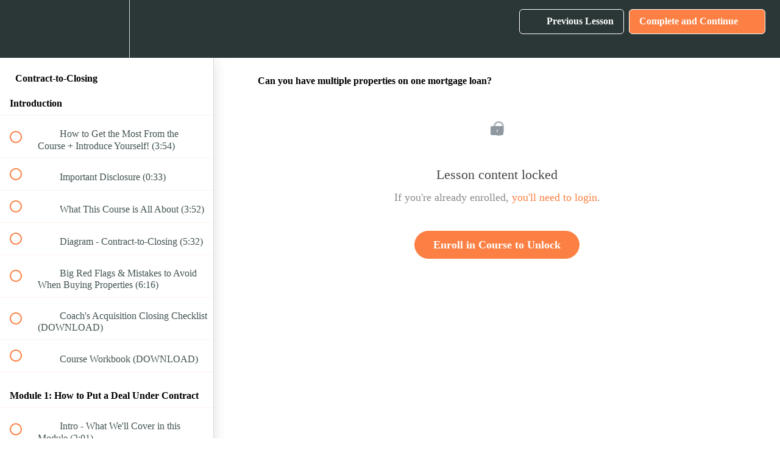

--- FILE ---
content_type: text/html; charset=utf-8
request_url: https://courses.coachcarson.com/courses/contract-to-closing/lectures/29924743
body_size: 35218
content:
<!DOCTYPE html>
<html>
  <head>
    <script src="https://releases.transloadit.com/uppy/v4.18.0/uppy.min.js"></script><link rel="stylesheet" href="https://releases.transloadit.com/uppy/v4.18.0/uppy.min.css" />
    <link href='https://static-media.hotmart.com/072UmoQpTYkdP31zauubNZeuuVA=/32x32/https://uploads.teachablecdn.com/attachments/zvBgToHSEnFPaMMb21bQ_coach-carson_logo_CLIPBOARD+-+96x96.png' rel='icon' type='image/png'>

<link href='https://static-media.hotmart.com/5wFMtxcoXUyZffOKepSyO2GM5cY=/72x72/https://uploads.teachablecdn.com/attachments/zvBgToHSEnFPaMMb21bQ_coach-carson_logo_CLIPBOARD+-+96x96.png' rel='apple-touch-icon' type='image/png'>

<link href='https://static-media.hotmart.com/Fuyd1UmyyEYhk65JL-pzSRmuNYQ=/144x144/https://uploads.teachablecdn.com/attachments/zvBgToHSEnFPaMMb21bQ_coach-carson_logo_CLIPBOARD+-+96x96.png' rel='apple-touch-icon' type='image/png'>

<link href='https://static-media.hotmart.com/8P7qEg_RiqfCfNu95LhLjwUsFfk=/320x345/https://uploads.teachablecdn.com/attachments/BLRw6wGPTFuSEpCDShEn_Bg_Road.jpg' rel='apple-touch-startup-image' type='image/png'>

<link href='https://static-media.hotmart.com/AOgND9Tb-gxWTOJZTcIjw6QNyQE=/640x690/https://uploads.teachablecdn.com/attachments/BLRw6wGPTFuSEpCDShEn_Bg_Road.jpg' rel='apple-touch-startup-image' type='image/png'>

<meta name='apple-mobile-web-app-capable' content='yes' />
<meta charset="UTF-8">
<meta name="csrf-param" content="authenticity_token" />
<meta name="csrf-token" content="Y6rBLHZ3GgGILOXH7crpIecHQM-MqpaEXjVCz1TMeYWiynKoUGn8awXBK39_sywEhpv4yFBT6FZHXxhntGUUwA" />
<link rel="stylesheet" href="https://fedora.teachablecdn.com/assets/bootstrap-748e653be2be27c8e709ced95eab64a05c870fcc9544b56e33dfe1a9a539317d.css" data-turbolinks-track="true" /><link href="https://teachable-themeable.learning.teachable.com/themecss/production/base.css?_=d69447fca3f3&amp;brand_course_heading=%23ffffff&amp;brand_heading=%23115290&amp;brand_homepage_heading=%23ffffff&amp;brand_navbar_fixed_text=%23ffffff&amp;brand_navbar_text=%23ffffff&amp;brand_primary=%232b3636&amp;brand_secondary=%23FC8043&amp;brand_text=%232b3636&amp;logged_out_homepage_background_image_overlay=0.0&amp;logged_out_homepage_background_image_url=https%3A%2F%2Fuploads.teachablecdn.com%2Fattachments%2FBLRw6wGPTFuSEpCDShEn_Bg_Road.jpg" rel="stylesheet" data-turbolinks-track="true"></link>
<title>Can you have multiple properties on one mortgage loan? | Coach Carson</title>
<meta name="description" content="Master the Paperwork, Due Diligence, &amp; Closing Details to Confidently Buy an Investment Property">
<link rel="canonical" href="https://courses.coachcarson.com/courses/1207674/lectures/29924743">
<meta property="og:description" content="Master the Paperwork, Due Diligence, &amp;amp; Closing Details to Confidently Buy an Investment Property">
<meta property="og:image" content="https://uploads.teachablecdn.com/attachments/f4tYYfn2TKCcqgYHkVrK_CtoC+Logo+-++960x540.png">
<meta property="og:title" content="Can you have multiple properties on one mortgage loan?">
<meta property="og:type" content="website">
<meta property="og:url" content="https://courses.coachcarson.com/courses/1207674/lectures/29924743">
<meta name="brand_video_player_color" content="#FC8043">
<meta name="site_title" content="Coach Carson">
<style></style>
<script src='//fast.wistia.com/assets/external/E-v1.js'></script>
<script
  src='https://www.recaptcha.net/recaptcha/api.js'
  async
  defer></script>



      <meta name="asset_host" content="https://fedora.teachablecdn.com">
     <script>
  (function () {
    const origCreateElement = Document.prototype.createElement;
    Document.prototype.createElement = function () {
      const el = origCreateElement.apply(this, arguments);
      if (arguments[0].toLowerCase() === "video") {
        const observer = new MutationObserver(() => {
          if (
            el.src &&
            el.src.startsWith("data:video") &&
            el.autoplay &&
            el.style.display === "none"
          ) {
            el.removeAttribute("autoplay");
            el.autoplay = false;
            el.style.display = "none";
            observer.disconnect();
          }
        });
        observer.observe(el, {
          attributes: true,
          attributeFilter: ["src", "autoplay", "style"],
        });
      }
      return el;
    };
  })();
</script>
<script src="https://fedora.teachablecdn.com/packs/student-globals--1463f1f1bdf1bb9a431c.js"></script><script src="https://fedora.teachablecdn.com/packs/student-legacy--38db0977d3748059802d.js"></script><script src="https://fedora.teachablecdn.com/packs/student--8dc1fd39145423779044.js"></script>
<meta id='iris-url' data-iris-url=https://eventable.internal.teachable.com />
<script type="text/javascript">
  window.heap=window.heap||[],heap.load=function(e,t){window.heap.appid=e,window.heap.config=t=t||{};var r=document.createElement("script");r.type="text/javascript",r.async=!0,r.src="https://cdn.heapanalytics.com/js/heap-"+e+".js";var a=document.getElementsByTagName("script")[0];a.parentNode.insertBefore(r,a);for(var n=function(e){return function(){heap.push([e].concat(Array.prototype.slice.call(arguments,0)))}},p=["addEventProperties","addUserProperties","clearEventProperties","identify","resetIdentity","removeEventProperty","setEventProperties","track","unsetEventProperty"],o=0;o<p.length;o++)heap[p[o]]=n(p[o])},heap.load("318805607");
  window.heapShouldTrackUser = true;
</script>


<script type="text/javascript">
  var _user_id = ''; // Set to the user's ID, username, or email address, or '' if not yet known.
  var _session_id = 'aff6a6d2a1deac7177902c746568df4d'; // Set to a unique session ID for the visitor's current browsing session.

  var _sift = window._sift = window._sift || [];
  _sift.push(['_setAccount', '2e541754ec']);
  _sift.push(['_setUserId', _user_id]);
  _sift.push(['_setSessionId', _session_id]);
  _sift.push(['_trackPageview']);

  (function() {
    function ls() {
      var e = document.createElement('script');
      e.src = 'https://cdn.sift.com/s.js';
      document.body.appendChild(e);
    }
    if (window.attachEvent) {
      window.attachEvent('onload', ls);
    } else {
      window.addEventListener('load', ls, false);
    }
  })();
</script>


<!-- Fathom - beautiful, simple website analytics -->
                <script src="https://cdn.usefathom.com/script.js" data-site="PSWFFFPA" defer></script>
              <!-- / Fathom -->
<!-- Facebook Pixel Code -->
<script>
!function(f,b,e,v,n,t,s){if(f.fbq)return;n=f.fbq=function(){n.callMethod?
n.callMethod.apply(n,arguments):n.queue.push(arguments)};if(!f._fbq)f._fbq=n;
n.push=n;n.loaded=!0;n.version='2.0';n.queue=[];t=b.createElement(e);t.async=!0;
t.src=v;s=b.getElementsByTagName(e)[0];s.parentNode.insertBefore(t,s)}(window,
document,'script','https://connect.facebook.net/en_US/fbevents.js');
fbq('init', '1338540179495287'); // Insert your pixel ID here.
fbq('track', 'PageView');
</script>
<noscript><img height="1" width="1" style="display:none"
src="https://www.facebook.com/tr?id=1338540179495287&ev=PageView&noscript=1"
/></noscript>
<!-- DO NOT MODIFY -->
<!-- End Facebook Pixel Code -->



<!-- Google tag (gtag.js) -->
<script async src="https://www.googletagmanager.com/gtag/js?id=G-SL8LSCXHSV"></script>
<script>
  window.dataLayer = window.dataLayer || [];
  function gtag(){dataLayer.push(arguments);}
  gtag('js', new Date());

  gtag('config', 'G-SL8LSCXHSV', {
    'user_id': '',
    'school_id': '135178',
    'school_domain': 'courses.coachcarson.com'
  });
</script>

<!-- Facebook Pixel Code -->
<script>
  var ownerPixelId = '1338540179495287'
  !function(f,b,e,v,n,t,s)
  {if(f.fbq)return;n=f.fbq=function(){n.callMethod?
  n.callMethod.apply(n,arguments):n.queue.push(arguments)};
  if(!f.fbq)f.fbq=n;n.push=n;n.loaded=!0;n.version='2.0';
  n.queue=[];t=b.createElement(e);t.async=!0;
  t.src=v;s=b.getElementsByTagName(e)[0];
  s.parentNode.insertBefore(t,s)}(window, document,'script',
  'https://connect.facebook.net/en_US/fbevents.js');
  fbq('dataProcessingOptions', ['LDU'], 0, 0);
  fbq('init', '1338540179495287');
  fbq('track', 'PageView');
</script>
<noscript>
  <img height="1" width="1" style="display:none" src="https://www.facebook.com/tr?id=1338540179495287&ev=PageView&noscript=1"/>
</noscript>

<!-- End Facebook Pixel Code -->


<meta http-equiv="X-UA-Compatible" content="IE=edge">
<script type="text/javascript">window.NREUM||(NREUM={});NREUM.info={"beacon":"bam.nr-data.net","errorBeacon":"bam.nr-data.net","licenseKey":"NRBR-08e3a2ada38dc55a529","applicationID":"1065060701","transactionName":"dAxdTUFZXVQEQh0JAFQXRktWRR5LCV9F","queueTime":0,"applicationTime":267,"agent":""}</script>
<script type="text/javascript">(window.NREUM||(NREUM={})).init={privacy:{cookies_enabled:true},ajax:{deny_list:["bam.nr-data.net"]},feature_flags:["soft_nav"],distributed_tracing:{enabled:true}};(window.NREUM||(NREUM={})).loader_config={agentID:"1103368432",accountID:"4102727",trustKey:"27503",xpid:"UAcHU1FRDxABVFdXBwcHUVQA",licenseKey:"NRBR-08e3a2ada38dc55a529",applicationID:"1065060701",browserID:"1103368432"};;/*! For license information please see nr-loader-spa-1.308.0.min.js.LICENSE.txt */
(()=>{var e,t,r={384:(e,t,r)=>{"use strict";r.d(t,{NT:()=>a,US:()=>u,Zm:()=>o,bQ:()=>d,dV:()=>c,pV:()=>l});var n=r(6154),i=r(1863),s=r(1910);const a={beacon:"bam.nr-data.net",errorBeacon:"bam.nr-data.net"};function o(){return n.gm.NREUM||(n.gm.NREUM={}),void 0===n.gm.newrelic&&(n.gm.newrelic=n.gm.NREUM),n.gm.NREUM}function c(){let e=o();return e.o||(e.o={ST:n.gm.setTimeout,SI:n.gm.setImmediate||n.gm.setInterval,CT:n.gm.clearTimeout,XHR:n.gm.XMLHttpRequest,REQ:n.gm.Request,EV:n.gm.Event,PR:n.gm.Promise,MO:n.gm.MutationObserver,FETCH:n.gm.fetch,WS:n.gm.WebSocket},(0,s.i)(...Object.values(e.o))),e}function d(e,t){let r=o();r.initializedAgents??={},t.initializedAt={ms:(0,i.t)(),date:new Date},r.initializedAgents[e]=t}function u(e,t){o()[e]=t}function l(){return function(){let e=o();const t=e.info||{};e.info={beacon:a.beacon,errorBeacon:a.errorBeacon,...t}}(),function(){let e=o();const t=e.init||{};e.init={...t}}(),c(),function(){let e=o();const t=e.loader_config||{};e.loader_config={...t}}(),o()}},782:(e,t,r)=>{"use strict";r.d(t,{T:()=>n});const n=r(860).K7.pageViewTiming},860:(e,t,r)=>{"use strict";r.d(t,{$J:()=>u,K7:()=>c,P3:()=>d,XX:()=>i,Yy:()=>o,df:()=>s,qY:()=>n,v4:()=>a});const n="events",i="jserrors",s="browser/blobs",a="rum",o="browser/logs",c={ajax:"ajax",genericEvents:"generic_events",jserrors:i,logging:"logging",metrics:"metrics",pageAction:"page_action",pageViewEvent:"page_view_event",pageViewTiming:"page_view_timing",sessionReplay:"session_replay",sessionTrace:"session_trace",softNav:"soft_navigations",spa:"spa"},d={[c.pageViewEvent]:1,[c.pageViewTiming]:2,[c.metrics]:3,[c.jserrors]:4,[c.spa]:5,[c.ajax]:6,[c.sessionTrace]:7,[c.softNav]:8,[c.sessionReplay]:9,[c.logging]:10,[c.genericEvents]:11},u={[c.pageViewEvent]:a,[c.pageViewTiming]:n,[c.ajax]:n,[c.spa]:n,[c.softNav]:n,[c.metrics]:i,[c.jserrors]:i,[c.sessionTrace]:s,[c.sessionReplay]:s,[c.logging]:o,[c.genericEvents]:"ins"}},944:(e,t,r)=>{"use strict";r.d(t,{R:()=>i});var n=r(3241);function i(e,t){"function"==typeof console.debug&&(console.debug("New Relic Warning: https://github.com/newrelic/newrelic-browser-agent/blob/main/docs/warning-codes.md#".concat(e),t),(0,n.W)({agentIdentifier:null,drained:null,type:"data",name:"warn",feature:"warn",data:{code:e,secondary:t}}))}},993:(e,t,r)=>{"use strict";r.d(t,{A$:()=>s,ET:()=>a,TZ:()=>o,p_:()=>i});var n=r(860);const i={ERROR:"ERROR",WARN:"WARN",INFO:"INFO",DEBUG:"DEBUG",TRACE:"TRACE"},s={OFF:0,ERROR:1,WARN:2,INFO:3,DEBUG:4,TRACE:5},a="log",o=n.K7.logging},1541:(e,t,r)=>{"use strict";r.d(t,{U:()=>i,f:()=>n});const n={MFE:"MFE",BA:"BA"};function i(e,t){if(2!==t?.harvestEndpointVersion)return{};const r=t.agentRef.runtime.appMetadata.agents[0].entityGuid;return e?{"source.id":e.id,"source.name":e.name,"source.type":e.type,"parent.id":e.parent?.id||r,"parent.type":e.parent?.type||n.BA}:{"entity.guid":r,appId:t.agentRef.info.applicationID}}},1687:(e,t,r)=>{"use strict";r.d(t,{Ak:()=>d,Ze:()=>h,x3:()=>u});var n=r(3241),i=r(7836),s=r(3606),a=r(860),o=r(2646);const c={};function d(e,t){const r={staged:!1,priority:a.P3[t]||0};l(e),c[e].get(t)||c[e].set(t,r)}function u(e,t){e&&c[e]&&(c[e].get(t)&&c[e].delete(t),p(e,t,!1),c[e].size&&f(e))}function l(e){if(!e)throw new Error("agentIdentifier required");c[e]||(c[e]=new Map)}function h(e="",t="feature",r=!1){if(l(e),!e||!c[e].get(t)||r)return p(e,t);c[e].get(t).staged=!0,f(e)}function f(e){const t=Array.from(c[e]);t.every(([e,t])=>t.staged)&&(t.sort((e,t)=>e[1].priority-t[1].priority),t.forEach(([t])=>{c[e].delete(t),p(e,t)}))}function p(e,t,r=!0){const a=e?i.ee.get(e):i.ee,c=s.i.handlers;if(!a.aborted&&a.backlog&&c){if((0,n.W)({agentIdentifier:e,type:"lifecycle",name:"drain",feature:t}),r){const e=a.backlog[t],r=c[t];if(r){for(let t=0;e&&t<e.length;++t)g(e[t],r);Object.entries(r).forEach(([e,t])=>{Object.values(t||{}).forEach(t=>{t[0]?.on&&t[0]?.context()instanceof o.y&&t[0].on(e,t[1])})})}}a.isolatedBacklog||delete c[t],a.backlog[t]=null,a.emit("drain-"+t,[])}}function g(e,t){var r=e[1];Object.values(t[r]||{}).forEach(t=>{var r=e[0];if(t[0]===r){var n=t[1],i=e[3],s=e[2];n.apply(i,s)}})}},1738:(e,t,r)=>{"use strict";r.d(t,{U:()=>f,Y:()=>h});var n=r(3241),i=r(9908),s=r(1863),a=r(944),o=r(5701),c=r(3969),d=r(8362),u=r(860),l=r(4261);function h(e,t,r,s){const h=s||r;!h||h[e]&&h[e]!==d.d.prototype[e]||(h[e]=function(){(0,i.p)(c.xV,["API/"+e+"/called"],void 0,u.K7.metrics,r.ee),(0,n.W)({agentIdentifier:r.agentIdentifier,drained:!!o.B?.[r.agentIdentifier],type:"data",name:"api",feature:l.Pl+e,data:{}});try{return t.apply(this,arguments)}catch(e){(0,a.R)(23,e)}})}function f(e,t,r,n,a){const o=e.info;null===r?delete o.jsAttributes[t]:o.jsAttributes[t]=r,(a||null===r)&&(0,i.p)(l.Pl+n,[(0,s.t)(),t,r],void 0,"session",e.ee)}},1741:(e,t,r)=>{"use strict";r.d(t,{W:()=>s});var n=r(944),i=r(4261);class s{#e(e,...t){if(this[e]!==s.prototype[e])return this[e](...t);(0,n.R)(35,e)}addPageAction(e,t){return this.#e(i.hG,e,t)}register(e){return this.#e(i.eY,e)}recordCustomEvent(e,t){return this.#e(i.fF,e,t)}setPageViewName(e,t){return this.#e(i.Fw,e,t)}setCustomAttribute(e,t,r){return this.#e(i.cD,e,t,r)}noticeError(e,t){return this.#e(i.o5,e,t)}setUserId(e,t=!1){return this.#e(i.Dl,e,t)}setApplicationVersion(e){return this.#e(i.nb,e)}setErrorHandler(e){return this.#e(i.bt,e)}addRelease(e,t){return this.#e(i.k6,e,t)}log(e,t){return this.#e(i.$9,e,t)}start(){return this.#e(i.d3)}finished(e){return this.#e(i.BL,e)}recordReplay(){return this.#e(i.CH)}pauseReplay(){return this.#e(i.Tb)}addToTrace(e){return this.#e(i.U2,e)}setCurrentRouteName(e){return this.#e(i.PA,e)}interaction(e){return this.#e(i.dT,e)}wrapLogger(e,t,r){return this.#e(i.Wb,e,t,r)}measure(e,t){return this.#e(i.V1,e,t)}consent(e){return this.#e(i.Pv,e)}}},1863:(e,t,r)=>{"use strict";function n(){return Math.floor(performance.now())}r.d(t,{t:()=>n})},1910:(e,t,r)=>{"use strict";r.d(t,{i:()=>s});var n=r(944);const i=new Map;function s(...e){return e.every(e=>{if(i.has(e))return i.get(e);const t="function"==typeof e?e.toString():"",r=t.includes("[native code]"),s=t.includes("nrWrapper");return r||s||(0,n.R)(64,e?.name||t),i.set(e,r),r})}},2555:(e,t,r)=>{"use strict";r.d(t,{D:()=>o,f:()=>a});var n=r(384),i=r(8122);const s={beacon:n.NT.beacon,errorBeacon:n.NT.errorBeacon,licenseKey:void 0,applicationID:void 0,sa:void 0,queueTime:void 0,applicationTime:void 0,ttGuid:void 0,user:void 0,account:void 0,product:void 0,extra:void 0,jsAttributes:{},userAttributes:void 0,atts:void 0,transactionName:void 0,tNamePlain:void 0};function a(e){try{return!!e.licenseKey&&!!e.errorBeacon&&!!e.applicationID}catch(e){return!1}}const o=e=>(0,i.a)(e,s)},2614:(e,t,r)=>{"use strict";r.d(t,{BB:()=>a,H3:()=>n,g:()=>d,iL:()=>c,tS:()=>o,uh:()=>i,wk:()=>s});const n="NRBA",i="SESSION",s=144e5,a=18e5,o={STARTED:"session-started",PAUSE:"session-pause",RESET:"session-reset",RESUME:"session-resume",UPDATE:"session-update"},c={SAME_TAB:"same-tab",CROSS_TAB:"cross-tab"},d={OFF:0,FULL:1,ERROR:2}},2646:(e,t,r)=>{"use strict";r.d(t,{y:()=>n});class n{constructor(e){this.contextId=e}}},2843:(e,t,r)=>{"use strict";r.d(t,{G:()=>s,u:()=>i});var n=r(3878);function i(e,t=!1,r,i){(0,n.DD)("visibilitychange",function(){if(t)return void("hidden"===document.visibilityState&&e());e(document.visibilityState)},r,i)}function s(e,t,r){(0,n.sp)("pagehide",e,t,r)}},3241:(e,t,r)=>{"use strict";r.d(t,{W:()=>s});var n=r(6154);const i="newrelic";function s(e={}){try{n.gm.dispatchEvent(new CustomEvent(i,{detail:e}))}catch(e){}}},3304:(e,t,r)=>{"use strict";r.d(t,{A:()=>s});var n=r(7836);const i=()=>{const e=new WeakSet;return(t,r)=>{if("object"==typeof r&&null!==r){if(e.has(r))return;e.add(r)}return r}};function s(e){try{return JSON.stringify(e,i())??""}catch(e){try{n.ee.emit("internal-error",[e])}catch(e){}return""}}},3333:(e,t,r)=>{"use strict";r.d(t,{$v:()=>u,TZ:()=>n,Xh:()=>c,Zp:()=>i,kd:()=>d,mq:()=>o,nf:()=>a,qN:()=>s});const n=r(860).K7.genericEvents,i=["auxclick","click","copy","keydown","paste","scrollend"],s=["focus","blur"],a=4,o=1e3,c=2e3,d=["PageAction","UserAction","BrowserPerformance"],u={RESOURCES:"experimental.resources",REGISTER:"register"}},3434:(e,t,r)=>{"use strict";r.d(t,{Jt:()=>s,YM:()=>d});var n=r(7836),i=r(5607);const s="nr@original:".concat(i.W),a=50;var o=Object.prototype.hasOwnProperty,c=!1;function d(e,t){return e||(e=n.ee),r.inPlace=function(e,t,n,i,s){n||(n="");const a="-"===n.charAt(0);for(let o=0;o<t.length;o++){const c=t[o],d=e[c];l(d)||(e[c]=r(d,a?c+n:n,i,c,s))}},r.flag=s,r;function r(t,r,n,c,d){return l(t)?t:(r||(r=""),nrWrapper[s]=t,function(e,t,r){if(Object.defineProperty&&Object.keys)try{return Object.keys(e).forEach(function(r){Object.defineProperty(t,r,{get:function(){return e[r]},set:function(t){return e[r]=t,t}})}),t}catch(e){u([e],r)}for(var n in e)o.call(e,n)&&(t[n]=e[n])}(t,nrWrapper,e),nrWrapper);function nrWrapper(){var s,o,l,h;let f;try{o=this,s=[...arguments],l="function"==typeof n?n(s,o):n||{}}catch(t){u([t,"",[s,o,c],l],e)}i(r+"start",[s,o,c],l,d);const p=performance.now();let g;try{return h=t.apply(o,s),g=performance.now(),h}catch(e){throw g=performance.now(),i(r+"err",[s,o,e],l,d),f=e,f}finally{const e=g-p,t={start:p,end:g,duration:e,isLongTask:e>=a,methodName:c,thrownError:f};t.isLongTask&&i("long-task",[t,o],l,d),i(r+"end",[s,o,h],l,d)}}}function i(r,n,i,s){if(!c||t){var a=c;c=!0;try{e.emit(r,n,i,t,s)}catch(t){u([t,r,n,i],e)}c=a}}}function u(e,t){t||(t=n.ee);try{t.emit("internal-error",e)}catch(e){}}function l(e){return!(e&&"function"==typeof e&&e.apply&&!e[s])}},3606:(e,t,r)=>{"use strict";r.d(t,{i:()=>s});var n=r(9908);s.on=a;var i=s.handlers={};function s(e,t,r,s){a(s||n.d,i,e,t,r)}function a(e,t,r,i,s){s||(s="feature"),e||(e=n.d);var a=t[s]=t[s]||{};(a[r]=a[r]||[]).push([e,i])}},3738:(e,t,r)=>{"use strict";r.d(t,{He:()=>i,Kp:()=>o,Lc:()=>d,Rz:()=>u,TZ:()=>n,bD:()=>s,d3:()=>a,jx:()=>l,sl:()=>h,uP:()=>c});const n=r(860).K7.sessionTrace,i="bstResource",s="resource",a="-start",o="-end",c="fn"+a,d="fn"+o,u="pushState",l=1e3,h=3e4},3785:(e,t,r)=>{"use strict";r.d(t,{R:()=>c,b:()=>d});var n=r(9908),i=r(1863),s=r(860),a=r(3969),o=r(993);function c(e,t,r={},c=o.p_.INFO,d=!0,u,l=(0,i.t)()){(0,n.p)(a.xV,["API/logging/".concat(c.toLowerCase(),"/called")],void 0,s.K7.metrics,e),(0,n.p)(o.ET,[l,t,r,c,d,u],void 0,s.K7.logging,e)}function d(e){return"string"==typeof e&&Object.values(o.p_).some(t=>t===e.toUpperCase().trim())}},3878:(e,t,r)=>{"use strict";function n(e,t){return{capture:e,passive:!1,signal:t}}function i(e,t,r=!1,i){window.addEventListener(e,t,n(r,i))}function s(e,t,r=!1,i){document.addEventListener(e,t,n(r,i))}r.d(t,{DD:()=>s,jT:()=>n,sp:()=>i})},3962:(e,t,r)=>{"use strict";r.d(t,{AM:()=>a,O2:()=>l,OV:()=>s,Qu:()=>h,TZ:()=>c,ih:()=>f,pP:()=>o,t1:()=>u,tC:()=>i,wD:()=>d});var n=r(860);const i=["click","keydown","submit"],s="popstate",a="api",o="initialPageLoad",c=n.K7.softNav,d=5e3,u=500,l={INITIAL_PAGE_LOAD:"",ROUTE_CHANGE:1,UNSPECIFIED:2},h={INTERACTION:1,AJAX:2,CUSTOM_END:3,CUSTOM_TRACER:4},f={IP:"in progress",PF:"pending finish",FIN:"finished",CAN:"cancelled"}},3969:(e,t,r)=>{"use strict";r.d(t,{TZ:()=>n,XG:()=>o,rs:()=>i,xV:()=>a,z_:()=>s});const n=r(860).K7.metrics,i="sm",s="cm",a="storeSupportabilityMetrics",o="storeEventMetrics"},4234:(e,t,r)=>{"use strict";r.d(t,{W:()=>s});var n=r(7836),i=r(1687);class s{constructor(e,t){this.agentIdentifier=e,this.ee=n.ee.get(e),this.featureName=t,this.blocked=!1}deregisterDrain(){(0,i.x3)(this.agentIdentifier,this.featureName)}}},4261:(e,t,r)=>{"use strict";r.d(t,{$9:()=>u,BL:()=>c,CH:()=>p,Dl:()=>R,Fw:()=>w,PA:()=>v,Pl:()=>n,Pv:()=>A,Tb:()=>h,U2:()=>a,V1:()=>E,Wb:()=>T,bt:()=>y,cD:()=>b,d3:()=>x,dT:()=>d,eY:()=>g,fF:()=>f,hG:()=>s,hw:()=>i,k6:()=>o,nb:()=>m,o5:()=>l});const n="api-",i=n+"ixn-",s="addPageAction",a="addToTrace",o="addRelease",c="finished",d="interaction",u="log",l="noticeError",h="pauseReplay",f="recordCustomEvent",p="recordReplay",g="register",m="setApplicationVersion",v="setCurrentRouteName",b="setCustomAttribute",y="setErrorHandler",w="setPageViewName",R="setUserId",x="start",T="wrapLogger",E="measure",A="consent"},5205:(e,t,r)=>{"use strict";r.d(t,{j:()=>S});var n=r(384),i=r(1741);var s=r(2555),a=r(3333);const o=e=>{if(!e||"string"!=typeof e)return!1;try{document.createDocumentFragment().querySelector(e)}catch{return!1}return!0};var c=r(2614),d=r(944),u=r(8122);const l="[data-nr-mask]",h=e=>(0,u.a)(e,(()=>{const e={feature_flags:[],experimental:{allow_registered_children:!1,resources:!1},mask_selector:"*",block_selector:"[data-nr-block]",mask_input_options:{color:!1,date:!1,"datetime-local":!1,email:!1,month:!1,number:!1,range:!1,search:!1,tel:!1,text:!1,time:!1,url:!1,week:!1,textarea:!1,select:!1,password:!0}};return{ajax:{deny_list:void 0,block_internal:!0,enabled:!0,autoStart:!0},api:{get allow_registered_children(){return e.feature_flags.includes(a.$v.REGISTER)||e.experimental.allow_registered_children},set allow_registered_children(t){e.experimental.allow_registered_children=t},duplicate_registered_data:!1},browser_consent_mode:{enabled:!1},distributed_tracing:{enabled:void 0,exclude_newrelic_header:void 0,cors_use_newrelic_header:void 0,cors_use_tracecontext_headers:void 0,allowed_origins:void 0},get feature_flags(){return e.feature_flags},set feature_flags(t){e.feature_flags=t},generic_events:{enabled:!0,autoStart:!0},harvest:{interval:30},jserrors:{enabled:!0,autoStart:!0},logging:{enabled:!0,autoStart:!0},metrics:{enabled:!0,autoStart:!0},obfuscate:void 0,page_action:{enabled:!0},page_view_event:{enabled:!0,autoStart:!0},page_view_timing:{enabled:!0,autoStart:!0},performance:{capture_marks:!1,capture_measures:!1,capture_detail:!0,resources:{get enabled(){return e.feature_flags.includes(a.$v.RESOURCES)||e.experimental.resources},set enabled(t){e.experimental.resources=t},asset_types:[],first_party_domains:[],ignore_newrelic:!0}},privacy:{cookies_enabled:!0},proxy:{assets:void 0,beacon:void 0},session:{expiresMs:c.wk,inactiveMs:c.BB},session_replay:{autoStart:!0,enabled:!1,preload:!1,sampling_rate:10,error_sampling_rate:100,collect_fonts:!1,inline_images:!1,fix_stylesheets:!0,mask_all_inputs:!0,get mask_text_selector(){return e.mask_selector},set mask_text_selector(t){o(t)?e.mask_selector="".concat(t,",").concat(l):""===t||null===t?e.mask_selector=l:(0,d.R)(5,t)},get block_class(){return"nr-block"},get ignore_class(){return"nr-ignore"},get mask_text_class(){return"nr-mask"},get block_selector(){return e.block_selector},set block_selector(t){o(t)?e.block_selector+=",".concat(t):""!==t&&(0,d.R)(6,t)},get mask_input_options(){return e.mask_input_options},set mask_input_options(t){t&&"object"==typeof t?e.mask_input_options={...t,password:!0}:(0,d.R)(7,t)}},session_trace:{enabled:!0,autoStart:!0},soft_navigations:{enabled:!0,autoStart:!0},spa:{enabled:!0,autoStart:!0},ssl:void 0,user_actions:{enabled:!0,elementAttributes:["id","className","tagName","type"]}}})());var f=r(6154),p=r(9324);let g=0;const m={buildEnv:p.F3,distMethod:p.Xs,version:p.xv,originTime:f.WN},v={consented:!1},b={appMetadata:{},get consented(){return this.session?.state?.consent||v.consented},set consented(e){v.consented=e},customTransaction:void 0,denyList:void 0,disabled:!1,harvester:void 0,isolatedBacklog:!1,isRecording:!1,loaderType:void 0,maxBytes:3e4,obfuscator:void 0,onerror:void 0,ptid:void 0,releaseIds:{},session:void 0,timeKeeper:void 0,registeredEntities:[],jsAttributesMetadata:{bytes:0},get harvestCount(){return++g}},y=e=>{const t=(0,u.a)(e,b),r=Object.keys(m).reduce((e,t)=>(e[t]={value:m[t],writable:!1,configurable:!0,enumerable:!0},e),{});return Object.defineProperties(t,r)};var w=r(5701);const R=e=>{const t=e.startsWith("http");e+="/",r.p=t?e:"https://"+e};var x=r(7836),T=r(3241);const E={accountID:void 0,trustKey:void 0,agentID:void 0,licenseKey:void 0,applicationID:void 0,xpid:void 0},A=e=>(0,u.a)(e,E),_=new Set;function S(e,t={},r,a){let{init:o,info:c,loader_config:d,runtime:u={},exposed:l=!0}=t;if(!c){const e=(0,n.pV)();o=e.init,c=e.info,d=e.loader_config}e.init=h(o||{}),e.loader_config=A(d||{}),c.jsAttributes??={},f.bv&&(c.jsAttributes.isWorker=!0),e.info=(0,s.D)(c);const p=e.init,g=[c.beacon,c.errorBeacon];_.has(e.agentIdentifier)||(p.proxy.assets&&(R(p.proxy.assets),g.push(p.proxy.assets)),p.proxy.beacon&&g.push(p.proxy.beacon),e.beacons=[...g],function(e){const t=(0,n.pV)();Object.getOwnPropertyNames(i.W.prototype).forEach(r=>{const n=i.W.prototype[r];if("function"!=typeof n||"constructor"===n)return;let s=t[r];e[r]&&!1!==e.exposed&&"micro-agent"!==e.runtime?.loaderType&&(t[r]=(...t)=>{const n=e[r](...t);return s?s(...t):n})})}(e),(0,n.US)("activatedFeatures",w.B)),u.denyList=[...p.ajax.deny_list||[],...p.ajax.block_internal?g:[]],u.ptid=e.agentIdentifier,u.loaderType=r,e.runtime=y(u),_.has(e.agentIdentifier)||(e.ee=x.ee.get(e.agentIdentifier),e.exposed=l,(0,T.W)({agentIdentifier:e.agentIdentifier,drained:!!w.B?.[e.agentIdentifier],type:"lifecycle",name:"initialize",feature:void 0,data:e.config})),_.add(e.agentIdentifier)}},5270:(e,t,r)=>{"use strict";r.d(t,{Aw:()=>a,SR:()=>s,rF:()=>o});var n=r(384),i=r(7767);function s(e){return!!(0,n.dV)().o.MO&&(0,i.V)(e)&&!0===e?.session_trace.enabled}function a(e){return!0===e?.session_replay.preload&&s(e)}function o(e,t){try{if("string"==typeof t?.type){if("password"===t.type.toLowerCase())return"*".repeat(e?.length||0);if(void 0!==t?.dataset?.nrUnmask||t?.classList?.contains("nr-unmask"))return e}}catch(e){}return"string"==typeof e?e.replace(/[\S]/g,"*"):"*".repeat(e?.length||0)}},5289:(e,t,r)=>{"use strict";r.d(t,{GG:()=>a,Qr:()=>c,sB:()=>o});var n=r(3878),i=r(6389);function s(){return"undefined"==typeof document||"complete"===document.readyState}function a(e,t){if(s())return e();const r=(0,i.J)(e),a=setInterval(()=>{s()&&(clearInterval(a),r())},500);(0,n.sp)("load",r,t)}function o(e){if(s())return e();(0,n.DD)("DOMContentLoaded",e)}function c(e){if(s())return e();(0,n.sp)("popstate",e)}},5607:(e,t,r)=>{"use strict";r.d(t,{W:()=>n});const n=(0,r(9566).bz)()},5701:(e,t,r)=>{"use strict";r.d(t,{B:()=>s,t:()=>a});var n=r(3241);const i=new Set,s={};function a(e,t){const r=t.agentIdentifier;s[r]??={},e&&"object"==typeof e&&(i.has(r)||(t.ee.emit("rumresp",[e]),s[r]=e,i.add(r),(0,n.W)({agentIdentifier:r,loaded:!0,drained:!0,type:"lifecycle",name:"load",feature:void 0,data:e})))}},6154:(e,t,r)=>{"use strict";r.d(t,{OF:()=>d,RI:()=>i,WN:()=>h,bv:()=>s,eN:()=>f,gm:()=>a,lR:()=>l,m:()=>c,mw:()=>o,sb:()=>u});var n=r(1863);const i="undefined"!=typeof window&&!!window.document,s="undefined"!=typeof WorkerGlobalScope&&("undefined"!=typeof self&&self instanceof WorkerGlobalScope&&self.navigator instanceof WorkerNavigator||"undefined"!=typeof globalThis&&globalThis instanceof WorkerGlobalScope&&globalThis.navigator instanceof WorkerNavigator),a=i?window:"undefined"!=typeof WorkerGlobalScope&&("undefined"!=typeof self&&self instanceof WorkerGlobalScope&&self||"undefined"!=typeof globalThis&&globalThis instanceof WorkerGlobalScope&&globalThis),o=Boolean("hidden"===a?.document?.visibilityState),c=""+a?.location,d=/iPad|iPhone|iPod/.test(a.navigator?.userAgent),u=d&&"undefined"==typeof SharedWorker,l=(()=>{const e=a.navigator?.userAgent?.match(/Firefox[/\s](\d+\.\d+)/);return Array.isArray(e)&&e.length>=2?+e[1]:0})(),h=Date.now()-(0,n.t)(),f=()=>"undefined"!=typeof PerformanceNavigationTiming&&a?.performance?.getEntriesByType("navigation")?.[0]?.responseStart},6344:(e,t,r)=>{"use strict";r.d(t,{BB:()=>u,Qb:()=>l,TZ:()=>i,Ug:()=>a,Vh:()=>s,_s:()=>o,bc:()=>d,yP:()=>c});var n=r(2614);const i=r(860).K7.sessionReplay,s="errorDuringReplay",a=.12,o={DomContentLoaded:0,Load:1,FullSnapshot:2,IncrementalSnapshot:3,Meta:4,Custom:5},c={[n.g.ERROR]:15e3,[n.g.FULL]:3e5,[n.g.OFF]:0},d={RESET:{message:"Session was reset",sm:"Reset"},IMPORT:{message:"Recorder failed to import",sm:"Import"},TOO_MANY:{message:"429: Too Many Requests",sm:"Too-Many"},TOO_BIG:{message:"Payload was too large",sm:"Too-Big"},CROSS_TAB:{message:"Session Entity was set to OFF on another tab",sm:"Cross-Tab"},ENTITLEMENTS:{message:"Session Replay is not allowed and will not be started",sm:"Entitlement"}},u=5e3,l={API:"api",RESUME:"resume",SWITCH_TO_FULL:"switchToFull",INITIALIZE:"initialize",PRELOAD:"preload"}},6389:(e,t,r)=>{"use strict";function n(e,t=500,r={}){const n=r?.leading||!1;let i;return(...r)=>{n&&void 0===i&&(e.apply(this,r),i=setTimeout(()=>{i=clearTimeout(i)},t)),n||(clearTimeout(i),i=setTimeout(()=>{e.apply(this,r)},t))}}function i(e){let t=!1;return(...r)=>{t||(t=!0,e.apply(this,r))}}r.d(t,{J:()=>i,s:()=>n})},6630:(e,t,r)=>{"use strict";r.d(t,{T:()=>n});const n=r(860).K7.pageViewEvent},6774:(e,t,r)=>{"use strict";r.d(t,{T:()=>n});const n=r(860).K7.jserrors},7295:(e,t,r)=>{"use strict";r.d(t,{Xv:()=>a,gX:()=>i,iW:()=>s});var n=[];function i(e){if(!e||s(e))return!1;if(0===n.length)return!0;if("*"===n[0].hostname)return!1;for(var t=0;t<n.length;t++){var r=n[t];if(r.hostname.test(e.hostname)&&r.pathname.test(e.pathname))return!1}return!0}function s(e){return void 0===e.hostname}function a(e){if(n=[],e&&e.length)for(var t=0;t<e.length;t++){let r=e[t];if(!r)continue;if("*"===r)return void(n=[{hostname:"*"}]);0===r.indexOf("http://")?r=r.substring(7):0===r.indexOf("https://")&&(r=r.substring(8));const i=r.indexOf("/");let s,a;i>0?(s=r.substring(0,i),a=r.substring(i)):(s=r,a="*");let[c]=s.split(":");n.push({hostname:o(c),pathname:o(a,!0)})}}function o(e,t=!1){const r=e.replace(/[.+?^${}()|[\]\\]/g,e=>"\\"+e).replace(/\*/g,".*?");return new RegExp((t?"^":"")+r+"$")}},7485:(e,t,r)=>{"use strict";r.d(t,{D:()=>i});var n=r(6154);function i(e){if(0===(e||"").indexOf("data:"))return{protocol:"data"};try{const t=new URL(e,location.href),r={port:t.port,hostname:t.hostname,pathname:t.pathname,search:t.search,protocol:t.protocol.slice(0,t.protocol.indexOf(":")),sameOrigin:t.protocol===n.gm?.location?.protocol&&t.host===n.gm?.location?.host};return r.port&&""!==r.port||("http:"===t.protocol&&(r.port="80"),"https:"===t.protocol&&(r.port="443")),r.pathname&&""!==r.pathname?r.pathname.startsWith("/")||(r.pathname="/".concat(r.pathname)):r.pathname="/",r}catch(e){return{}}}},7699:(e,t,r)=>{"use strict";r.d(t,{It:()=>s,KC:()=>o,No:()=>i,qh:()=>a});var n=r(860);const i=16e3,s=1e6,a="SESSION_ERROR",o={[n.K7.logging]:!0,[n.K7.genericEvents]:!1,[n.K7.jserrors]:!1,[n.K7.ajax]:!1}},7767:(e,t,r)=>{"use strict";r.d(t,{V:()=>i});var n=r(6154);const i=e=>n.RI&&!0===e?.privacy.cookies_enabled},7836:(e,t,r)=>{"use strict";r.d(t,{P:()=>o,ee:()=>c});var n=r(384),i=r(8990),s=r(2646),a=r(5607);const o="nr@context:".concat(a.W),c=function e(t,r){var n={},a={},u={},l=!1;try{l=16===r.length&&d.initializedAgents?.[r]?.runtime.isolatedBacklog}catch(e){}var h={on:p,addEventListener:p,removeEventListener:function(e,t){var r=n[e];if(!r)return;for(var i=0;i<r.length;i++)r[i]===t&&r.splice(i,1)},emit:function(e,r,n,i,s){!1!==s&&(s=!0);if(c.aborted&&!i)return;t&&s&&t.emit(e,r,n);var o=f(n);g(e).forEach(e=>{e.apply(o,r)});var d=v()[a[e]];d&&d.push([h,e,r,o]);return o},get:m,listeners:g,context:f,buffer:function(e,t){const r=v();if(t=t||"feature",h.aborted)return;Object.entries(e||{}).forEach(([e,n])=>{a[n]=t,t in r||(r[t]=[])})},abort:function(){h._aborted=!0,Object.keys(h.backlog).forEach(e=>{delete h.backlog[e]})},isBuffering:function(e){return!!v()[a[e]]},debugId:r,backlog:l?{}:t&&"object"==typeof t.backlog?t.backlog:{},isolatedBacklog:l};return Object.defineProperty(h,"aborted",{get:()=>{let e=h._aborted||!1;return e||(t&&(e=t.aborted),e)}}),h;function f(e){return e&&e instanceof s.y?e:e?(0,i.I)(e,o,()=>new s.y(o)):new s.y(o)}function p(e,t){n[e]=g(e).concat(t)}function g(e){return n[e]||[]}function m(t){return u[t]=u[t]||e(h,t)}function v(){return h.backlog}}(void 0,"globalEE"),d=(0,n.Zm)();d.ee||(d.ee=c)},8122:(e,t,r)=>{"use strict";r.d(t,{a:()=>i});var n=r(944);function i(e,t){try{if(!e||"object"!=typeof e)return(0,n.R)(3);if(!t||"object"!=typeof t)return(0,n.R)(4);const r=Object.create(Object.getPrototypeOf(t),Object.getOwnPropertyDescriptors(t)),s=0===Object.keys(r).length?e:r;for(let a in s)if(void 0!==e[a])try{if(null===e[a]){r[a]=null;continue}Array.isArray(e[a])&&Array.isArray(t[a])?r[a]=Array.from(new Set([...e[a],...t[a]])):"object"==typeof e[a]&&"object"==typeof t[a]?r[a]=i(e[a],t[a]):r[a]=e[a]}catch(e){r[a]||(0,n.R)(1,e)}return r}catch(e){(0,n.R)(2,e)}}},8139:(e,t,r)=>{"use strict";r.d(t,{u:()=>h});var n=r(7836),i=r(3434),s=r(8990),a=r(6154);const o={},c=a.gm.XMLHttpRequest,d="addEventListener",u="removeEventListener",l="nr@wrapped:".concat(n.P);function h(e){var t=function(e){return(e||n.ee).get("events")}(e);if(o[t.debugId]++)return t;o[t.debugId]=1;var r=(0,i.YM)(t,!0);function h(e){r.inPlace(e,[d,u],"-",p)}function p(e,t){return e[1]}return"getPrototypeOf"in Object&&(a.RI&&f(document,h),c&&f(c.prototype,h),f(a.gm,h)),t.on(d+"-start",function(e,t){var n=e[1];if(null!==n&&("function"==typeof n||"object"==typeof n)&&"newrelic"!==e[0]){var i=(0,s.I)(n,l,function(){var e={object:function(){if("function"!=typeof n.handleEvent)return;return n.handleEvent.apply(n,arguments)},function:n}[typeof n];return e?r(e,"fn-",null,e.name||"anonymous"):n});this.wrapped=e[1]=i}}),t.on(u+"-start",function(e){e[1]=this.wrapped||e[1]}),t}function f(e,t,...r){let n=e;for(;"object"==typeof n&&!Object.prototype.hasOwnProperty.call(n,d);)n=Object.getPrototypeOf(n);n&&t(n,...r)}},8362:(e,t,r)=>{"use strict";r.d(t,{d:()=>s});var n=r(9566),i=r(1741);class s extends i.W{agentIdentifier=(0,n.LA)(16)}},8374:(e,t,r)=>{r.nc=(()=>{try{return document?.currentScript?.nonce}catch(e){}return""})()},8990:(e,t,r)=>{"use strict";r.d(t,{I:()=>i});var n=Object.prototype.hasOwnProperty;function i(e,t,r){if(n.call(e,t))return e[t];var i=r();if(Object.defineProperty&&Object.keys)try{return Object.defineProperty(e,t,{value:i,writable:!0,enumerable:!1}),i}catch(e){}return e[t]=i,i}},9119:(e,t,r)=>{"use strict";r.d(t,{L:()=>s});var n=/([^?#]*)[^#]*(#[^?]*|$).*/,i=/([^?#]*)().*/;function s(e,t){return e?e.replace(t?n:i,"$1$2"):e}},9300:(e,t,r)=>{"use strict";r.d(t,{T:()=>n});const n=r(860).K7.ajax},9324:(e,t,r)=>{"use strict";r.d(t,{AJ:()=>a,F3:()=>i,Xs:()=>s,Yq:()=>o,xv:()=>n});const n="1.308.0",i="PROD",s="CDN",a="@newrelic/rrweb",o="1.0.1"},9566:(e,t,r)=>{"use strict";r.d(t,{LA:()=>o,ZF:()=>c,bz:()=>a,el:()=>d});var n=r(6154);const i="xxxxxxxx-xxxx-4xxx-yxxx-xxxxxxxxxxxx";function s(e,t){return e?15&e[t]:16*Math.random()|0}function a(){const e=n.gm?.crypto||n.gm?.msCrypto;let t,r=0;return e&&e.getRandomValues&&(t=e.getRandomValues(new Uint8Array(30))),i.split("").map(e=>"x"===e?s(t,r++).toString(16):"y"===e?(3&s()|8).toString(16):e).join("")}function o(e){const t=n.gm?.crypto||n.gm?.msCrypto;let r,i=0;t&&t.getRandomValues&&(r=t.getRandomValues(new Uint8Array(e)));const a=[];for(var o=0;o<e;o++)a.push(s(r,i++).toString(16));return a.join("")}function c(){return o(16)}function d(){return o(32)}},9908:(e,t,r)=>{"use strict";r.d(t,{d:()=>n,p:()=>i});var n=r(7836).ee.get("handle");function i(e,t,r,i,s){s?(s.buffer([e],i),s.emit(e,t,r)):(n.buffer([e],i),n.emit(e,t,r))}}},n={};function i(e){var t=n[e];if(void 0!==t)return t.exports;var s=n[e]={exports:{}};return r[e](s,s.exports,i),s.exports}i.m=r,i.d=(e,t)=>{for(var r in t)i.o(t,r)&&!i.o(e,r)&&Object.defineProperty(e,r,{enumerable:!0,get:t[r]})},i.f={},i.e=e=>Promise.all(Object.keys(i.f).reduce((t,r)=>(i.f[r](e,t),t),[])),i.u=e=>({212:"nr-spa-compressor",249:"nr-spa-recorder",478:"nr-spa"}[e]+"-1.308.0.min.js"),i.o=(e,t)=>Object.prototype.hasOwnProperty.call(e,t),e={},t="NRBA-1.308.0.PROD:",i.l=(r,n,s,a)=>{if(e[r])e[r].push(n);else{var o,c;if(void 0!==s)for(var d=document.getElementsByTagName("script"),u=0;u<d.length;u++){var l=d[u];if(l.getAttribute("src")==r||l.getAttribute("data-webpack")==t+s){o=l;break}}if(!o){c=!0;var h={478:"sha512-RSfSVnmHk59T/uIPbdSE0LPeqcEdF4/+XhfJdBuccH5rYMOEZDhFdtnh6X6nJk7hGpzHd9Ujhsy7lZEz/ORYCQ==",249:"sha512-ehJXhmntm85NSqW4MkhfQqmeKFulra3klDyY0OPDUE+sQ3GokHlPh1pmAzuNy//3j4ac6lzIbmXLvGQBMYmrkg==",212:"sha512-B9h4CR46ndKRgMBcK+j67uSR2RCnJfGefU+A7FrgR/k42ovXy5x/MAVFiSvFxuVeEk/pNLgvYGMp1cBSK/G6Fg=="};(o=document.createElement("script")).charset="utf-8",i.nc&&o.setAttribute("nonce",i.nc),o.setAttribute("data-webpack",t+s),o.src=r,0!==o.src.indexOf(window.location.origin+"/")&&(o.crossOrigin="anonymous"),h[a]&&(o.integrity=h[a])}e[r]=[n];var f=(t,n)=>{o.onerror=o.onload=null,clearTimeout(p);var i=e[r];if(delete e[r],o.parentNode&&o.parentNode.removeChild(o),i&&i.forEach(e=>e(n)),t)return t(n)},p=setTimeout(f.bind(null,void 0,{type:"timeout",target:o}),12e4);o.onerror=f.bind(null,o.onerror),o.onload=f.bind(null,o.onload),c&&document.head.appendChild(o)}},i.r=e=>{"undefined"!=typeof Symbol&&Symbol.toStringTag&&Object.defineProperty(e,Symbol.toStringTag,{value:"Module"}),Object.defineProperty(e,"__esModule",{value:!0})},i.p="https://js-agent.newrelic.com/",(()=>{var e={38:0,788:0};i.f.j=(t,r)=>{var n=i.o(e,t)?e[t]:void 0;if(0!==n)if(n)r.push(n[2]);else{var s=new Promise((r,i)=>n=e[t]=[r,i]);r.push(n[2]=s);var a=i.p+i.u(t),o=new Error;i.l(a,r=>{if(i.o(e,t)&&(0!==(n=e[t])&&(e[t]=void 0),n)){var s=r&&("load"===r.type?"missing":r.type),a=r&&r.target&&r.target.src;o.message="Loading chunk "+t+" failed: ("+s+": "+a+")",o.name="ChunkLoadError",o.type=s,o.request=a,n[1](o)}},"chunk-"+t,t)}};var t=(t,r)=>{var n,s,[a,o,c]=r,d=0;if(a.some(t=>0!==e[t])){for(n in o)i.o(o,n)&&(i.m[n]=o[n]);if(c)c(i)}for(t&&t(r);d<a.length;d++)s=a[d],i.o(e,s)&&e[s]&&e[s][0](),e[s]=0},r=self["webpackChunk:NRBA-1.308.0.PROD"]=self["webpackChunk:NRBA-1.308.0.PROD"]||[];r.forEach(t.bind(null,0)),r.push=t.bind(null,r.push.bind(r))})(),(()=>{"use strict";i(8374);var e=i(8362),t=i(860);const r=Object.values(t.K7);var n=i(5205);var s=i(9908),a=i(1863),o=i(4261),c=i(1738);var d=i(1687),u=i(4234),l=i(5289),h=i(6154),f=i(944),p=i(5270),g=i(7767),m=i(6389),v=i(7699);class b extends u.W{constructor(e,t){super(e.agentIdentifier,t),this.agentRef=e,this.abortHandler=void 0,this.featAggregate=void 0,this.loadedSuccessfully=void 0,this.onAggregateImported=new Promise(e=>{this.loadedSuccessfully=e}),this.deferred=Promise.resolve(),!1===e.init[this.featureName].autoStart?this.deferred=new Promise((t,r)=>{this.ee.on("manual-start-all",(0,m.J)(()=>{(0,d.Ak)(e.agentIdentifier,this.featureName),t()}))}):(0,d.Ak)(e.agentIdentifier,t)}importAggregator(e,t,r={}){if(this.featAggregate)return;const n=async()=>{let n;await this.deferred;try{if((0,g.V)(e.init)){const{setupAgentSession:t}=await i.e(478).then(i.bind(i,8766));n=t(e)}}catch(e){(0,f.R)(20,e),this.ee.emit("internal-error",[e]),(0,s.p)(v.qh,[e],void 0,this.featureName,this.ee)}try{if(!this.#t(this.featureName,n,e.init))return(0,d.Ze)(this.agentIdentifier,this.featureName),void this.loadedSuccessfully(!1);const{Aggregate:i}=await t();this.featAggregate=new i(e,r),e.runtime.harvester.initializedAggregates.push(this.featAggregate),this.loadedSuccessfully(!0)}catch(e){(0,f.R)(34,e),this.abortHandler?.(),(0,d.Ze)(this.agentIdentifier,this.featureName,!0),this.loadedSuccessfully(!1),this.ee&&this.ee.abort()}};h.RI?(0,l.GG)(()=>n(),!0):n()}#t(e,r,n){if(this.blocked)return!1;switch(e){case t.K7.sessionReplay:return(0,p.SR)(n)&&!!r;case t.K7.sessionTrace:return!!r;default:return!0}}}var y=i(6630),w=i(2614),R=i(3241);class x extends b{static featureName=y.T;constructor(e){var t;super(e,y.T),this.setupInspectionEvents(e.agentIdentifier),t=e,(0,c.Y)(o.Fw,function(e,r){"string"==typeof e&&("/"!==e.charAt(0)&&(e="/"+e),t.runtime.customTransaction=(r||"http://custom.transaction")+e,(0,s.p)(o.Pl+o.Fw,[(0,a.t)()],void 0,void 0,t.ee))},t),this.importAggregator(e,()=>i.e(478).then(i.bind(i,2467)))}setupInspectionEvents(e){const t=(t,r)=>{t&&(0,R.W)({agentIdentifier:e,timeStamp:t.timeStamp,loaded:"complete"===t.target.readyState,type:"window",name:r,data:t.target.location+""})};(0,l.sB)(e=>{t(e,"DOMContentLoaded")}),(0,l.GG)(e=>{t(e,"load")}),(0,l.Qr)(e=>{t(e,"navigate")}),this.ee.on(w.tS.UPDATE,(t,r)=>{(0,R.W)({agentIdentifier:e,type:"lifecycle",name:"session",data:r})})}}var T=i(384);class E extends e.d{constructor(e){var t;(super(),h.gm)?(this.features={},(0,T.bQ)(this.agentIdentifier,this),this.desiredFeatures=new Set(e.features||[]),this.desiredFeatures.add(x),(0,n.j)(this,e,e.loaderType||"agent"),t=this,(0,c.Y)(o.cD,function(e,r,n=!1){if("string"==typeof e){if(["string","number","boolean"].includes(typeof r)||null===r)return(0,c.U)(t,e,r,o.cD,n);(0,f.R)(40,typeof r)}else(0,f.R)(39,typeof e)},t),function(e){(0,c.Y)(o.Dl,function(t,r=!1){if("string"!=typeof t&&null!==t)return void(0,f.R)(41,typeof t);const n=e.info.jsAttributes["enduser.id"];r&&null!=n&&n!==t?(0,s.p)(o.Pl+"setUserIdAndResetSession",[t],void 0,"session",e.ee):(0,c.U)(e,"enduser.id",t,o.Dl,!0)},e)}(this),function(e){(0,c.Y)(o.nb,function(t){if("string"==typeof t||null===t)return(0,c.U)(e,"application.version",t,o.nb,!1);(0,f.R)(42,typeof t)},e)}(this),function(e){(0,c.Y)(o.d3,function(){e.ee.emit("manual-start-all")},e)}(this),function(e){(0,c.Y)(o.Pv,function(t=!0){if("boolean"==typeof t){if((0,s.p)(o.Pl+o.Pv,[t],void 0,"session",e.ee),e.runtime.consented=t,t){const t=e.features.page_view_event;t.onAggregateImported.then(e=>{const r=t.featAggregate;e&&!r.sentRum&&r.sendRum()})}}else(0,f.R)(65,typeof t)},e)}(this),this.run()):(0,f.R)(21)}get config(){return{info:this.info,init:this.init,loader_config:this.loader_config,runtime:this.runtime}}get api(){return this}run(){try{const e=function(e){const t={};return r.forEach(r=>{t[r]=!!e[r]?.enabled}),t}(this.init),n=[...this.desiredFeatures];n.sort((e,r)=>t.P3[e.featureName]-t.P3[r.featureName]),n.forEach(r=>{if(!e[r.featureName]&&r.featureName!==t.K7.pageViewEvent)return;if(r.featureName===t.K7.spa)return void(0,f.R)(67);const n=function(e){switch(e){case t.K7.ajax:return[t.K7.jserrors];case t.K7.sessionTrace:return[t.K7.ajax,t.K7.pageViewEvent];case t.K7.sessionReplay:return[t.K7.sessionTrace];case t.K7.pageViewTiming:return[t.K7.pageViewEvent];default:return[]}}(r.featureName).filter(e=>!(e in this.features));n.length>0&&(0,f.R)(36,{targetFeature:r.featureName,missingDependencies:n}),this.features[r.featureName]=new r(this)})}catch(e){(0,f.R)(22,e);for(const e in this.features)this.features[e].abortHandler?.();const t=(0,T.Zm)();delete t.initializedAgents[this.agentIdentifier]?.features,delete this.sharedAggregator;return t.ee.get(this.agentIdentifier).abort(),!1}}}var A=i(2843),_=i(782);class S extends b{static featureName=_.T;constructor(e){super(e,_.T),h.RI&&((0,A.u)(()=>(0,s.p)("docHidden",[(0,a.t)()],void 0,_.T,this.ee),!0),(0,A.G)(()=>(0,s.p)("winPagehide",[(0,a.t)()],void 0,_.T,this.ee)),this.importAggregator(e,()=>i.e(478).then(i.bind(i,9917))))}}var O=i(3969);class I extends b{static featureName=O.TZ;constructor(e){super(e,O.TZ),h.RI&&document.addEventListener("securitypolicyviolation",e=>{(0,s.p)(O.xV,["Generic/CSPViolation/Detected"],void 0,this.featureName,this.ee)}),this.importAggregator(e,()=>i.e(478).then(i.bind(i,6555)))}}var N=i(6774),P=i(3878),k=i(3304);class D{constructor(e,t,r,n,i){this.name="UncaughtError",this.message="string"==typeof e?e:(0,k.A)(e),this.sourceURL=t,this.line=r,this.column=n,this.__newrelic=i}}function C(e){return M(e)?e:new D(void 0!==e?.message?e.message:e,e?.filename||e?.sourceURL,e?.lineno||e?.line,e?.colno||e?.col,e?.__newrelic,e?.cause)}function j(e){const t="Unhandled Promise Rejection: ";if(!e?.reason)return;if(M(e.reason)){try{e.reason.message.startsWith(t)||(e.reason.message=t+e.reason.message)}catch(e){}return C(e.reason)}const r=C(e.reason);return(r.message||"").startsWith(t)||(r.message=t+r.message),r}function L(e){if(e.error instanceof SyntaxError&&!/:\d+$/.test(e.error.stack?.trim())){const t=new D(e.message,e.filename,e.lineno,e.colno,e.error.__newrelic,e.cause);return t.name=SyntaxError.name,t}return M(e.error)?e.error:C(e)}function M(e){return e instanceof Error&&!!e.stack}function H(e,r,n,i,o=(0,a.t)()){"string"==typeof e&&(e=new Error(e)),(0,s.p)("err",[e,o,!1,r,n.runtime.isRecording,void 0,i],void 0,t.K7.jserrors,n.ee),(0,s.p)("uaErr",[],void 0,t.K7.genericEvents,n.ee)}var B=i(1541),K=i(993),W=i(3785);function U(e,{customAttributes:t={},level:r=K.p_.INFO}={},n,i,s=(0,a.t)()){(0,W.R)(n.ee,e,t,r,!1,i,s)}function F(e,r,n,i,c=(0,a.t)()){(0,s.p)(o.Pl+o.hG,[c,e,r,i],void 0,t.K7.genericEvents,n.ee)}function V(e,r,n,i,c=(0,a.t)()){const{start:d,end:u,customAttributes:l}=r||{},h={customAttributes:l||{}};if("object"!=typeof h.customAttributes||"string"!=typeof e||0===e.length)return void(0,f.R)(57);const p=(e,t)=>null==e?t:"number"==typeof e?e:e instanceof PerformanceMark?e.startTime:Number.NaN;if(h.start=p(d,0),h.end=p(u,c),Number.isNaN(h.start)||Number.isNaN(h.end))(0,f.R)(57);else{if(h.duration=h.end-h.start,!(h.duration<0))return(0,s.p)(o.Pl+o.V1,[h,e,i],void 0,t.K7.genericEvents,n.ee),h;(0,f.R)(58)}}function G(e,r={},n,i,c=(0,a.t)()){(0,s.p)(o.Pl+o.fF,[c,e,r,i],void 0,t.K7.genericEvents,n.ee)}function z(e){(0,c.Y)(o.eY,function(t){return Y(e,t)},e)}function Y(e,r,n){(0,f.R)(54,"newrelic.register"),r||={},r.type=B.f.MFE,r.licenseKey||=e.info.licenseKey,r.blocked=!1,r.parent=n||{},Array.isArray(r.tags)||(r.tags=[]);const i={};r.tags.forEach(e=>{"name"!==e&&"id"!==e&&(i["source.".concat(e)]=!0)}),r.isolated??=!0;let o=()=>{};const c=e.runtime.registeredEntities;if(!r.isolated){const e=c.find(({metadata:{target:{id:e}}})=>e===r.id&&!r.isolated);if(e)return e}const d=e=>{r.blocked=!0,o=e};function u(e){return"string"==typeof e&&!!e.trim()&&e.trim().length<501||"number"==typeof e}e.init.api.allow_registered_children||d((0,m.J)(()=>(0,f.R)(55))),u(r.id)&&u(r.name)||d((0,m.J)(()=>(0,f.R)(48,r)));const l={addPageAction:(t,n={})=>g(F,[t,{...i,...n},e],r),deregister:()=>{d((0,m.J)(()=>(0,f.R)(68)))},log:(t,n={})=>g(U,[t,{...n,customAttributes:{...i,...n.customAttributes||{}}},e],r),measure:(t,n={})=>g(V,[t,{...n,customAttributes:{...i,...n.customAttributes||{}}},e],r),noticeError:(t,n={})=>g(H,[t,{...i,...n},e],r),register:(t={})=>g(Y,[e,t],l.metadata.target),recordCustomEvent:(t,n={})=>g(G,[t,{...i,...n},e],r),setApplicationVersion:e=>p("application.version",e),setCustomAttribute:(e,t)=>p(e,t),setUserId:e=>p("enduser.id",e),metadata:{customAttributes:i,target:r}},h=()=>(r.blocked&&o(),r.blocked);h()||c.push(l);const p=(e,t)=>{h()||(i[e]=t)},g=(r,n,i)=>{if(h())return;const o=(0,a.t)();(0,s.p)(O.xV,["API/register/".concat(r.name,"/called")],void 0,t.K7.metrics,e.ee);try{if(e.init.api.duplicate_registered_data&&"register"!==r.name){let e=n;if(n[1]instanceof Object){const t={"child.id":i.id,"child.type":i.type};e="customAttributes"in n[1]?[n[0],{...n[1],customAttributes:{...n[1].customAttributes,...t}},...n.slice(2)]:[n[0],{...n[1],...t},...n.slice(2)]}r(...e,void 0,o)}return r(...n,i,o)}catch(e){(0,f.R)(50,e)}};return l}class Z extends b{static featureName=N.T;constructor(e){var t;super(e,N.T),t=e,(0,c.Y)(o.o5,(e,r)=>H(e,r,t),t),function(e){(0,c.Y)(o.bt,function(t){e.runtime.onerror=t},e)}(e),function(e){let t=0;(0,c.Y)(o.k6,function(e,r){++t>10||(this.runtime.releaseIds[e.slice(-200)]=(""+r).slice(-200))},e)}(e),z(e);try{this.removeOnAbort=new AbortController}catch(e){}this.ee.on("internal-error",(t,r)=>{this.abortHandler&&(0,s.p)("ierr",[C(t),(0,a.t)(),!0,{},e.runtime.isRecording,r],void 0,this.featureName,this.ee)}),h.gm.addEventListener("unhandledrejection",t=>{this.abortHandler&&(0,s.p)("err",[j(t),(0,a.t)(),!1,{unhandledPromiseRejection:1},e.runtime.isRecording],void 0,this.featureName,this.ee)},(0,P.jT)(!1,this.removeOnAbort?.signal)),h.gm.addEventListener("error",t=>{this.abortHandler&&(0,s.p)("err",[L(t),(0,a.t)(),!1,{},e.runtime.isRecording],void 0,this.featureName,this.ee)},(0,P.jT)(!1,this.removeOnAbort?.signal)),this.abortHandler=this.#r,this.importAggregator(e,()=>i.e(478).then(i.bind(i,2176)))}#r(){this.removeOnAbort?.abort(),this.abortHandler=void 0}}var q=i(8990);let X=1;function J(e){const t=typeof e;return!e||"object"!==t&&"function"!==t?-1:e===h.gm?0:(0,q.I)(e,"nr@id",function(){return X++})}function Q(e){if("string"==typeof e&&e.length)return e.length;if("object"==typeof e){if("undefined"!=typeof ArrayBuffer&&e instanceof ArrayBuffer&&e.byteLength)return e.byteLength;if("undefined"!=typeof Blob&&e instanceof Blob&&e.size)return e.size;if(!("undefined"!=typeof FormData&&e instanceof FormData))try{return(0,k.A)(e).length}catch(e){return}}}var ee=i(8139),te=i(7836),re=i(3434);const ne={},ie=["open","send"];function se(e){var t=e||te.ee;const r=function(e){return(e||te.ee).get("xhr")}(t);if(void 0===h.gm.XMLHttpRequest)return r;if(ne[r.debugId]++)return r;ne[r.debugId]=1,(0,ee.u)(t);var n=(0,re.YM)(r),i=h.gm.XMLHttpRequest,s=h.gm.MutationObserver,a=h.gm.Promise,o=h.gm.setInterval,c="readystatechange",d=["onload","onerror","onabort","onloadstart","onloadend","onprogress","ontimeout"],u=[],l=h.gm.XMLHttpRequest=function(e){const t=new i(e),s=r.context(t);try{r.emit("new-xhr",[t],s),t.addEventListener(c,(a=s,function(){var e=this;e.readyState>3&&!a.resolved&&(a.resolved=!0,r.emit("xhr-resolved",[],e)),n.inPlace(e,d,"fn-",y)}),(0,P.jT)(!1))}catch(e){(0,f.R)(15,e);try{r.emit("internal-error",[e])}catch(e){}}var a;return t};function p(e,t){n.inPlace(t,["onreadystatechange"],"fn-",y)}if(function(e,t){for(var r in e)t[r]=e[r]}(i,l),l.prototype=i.prototype,n.inPlace(l.prototype,ie,"-xhr-",y),r.on("send-xhr-start",function(e,t){p(e,t),function(e){u.push(e),s&&(g?g.then(b):o?o(b):(m=-m,v.data=m))}(t)}),r.on("open-xhr-start",p),s){var g=a&&a.resolve();if(!o&&!a){var m=1,v=document.createTextNode(m);new s(b).observe(v,{characterData:!0})}}else t.on("fn-end",function(e){e[0]&&e[0].type===c||b()});function b(){for(var e=0;e<u.length;e++)p(0,u[e]);u.length&&(u=[])}function y(e,t){return t}return r}var ae="fetch-",oe=ae+"body-",ce=["arrayBuffer","blob","json","text","formData"],de=h.gm.Request,ue=h.gm.Response,le="prototype";const he={};function fe(e){const t=function(e){return(e||te.ee).get("fetch")}(e);if(!(de&&ue&&h.gm.fetch))return t;if(he[t.debugId]++)return t;function r(e,r,n){var i=e[r];"function"==typeof i&&(e[r]=function(){var e,r=[...arguments],s={};t.emit(n+"before-start",[r],s),s[te.P]&&s[te.P].dt&&(e=s[te.P].dt);var a=i.apply(this,r);return t.emit(n+"start",[r,e],a),a.then(function(e){return t.emit(n+"end",[null,e],a),e},function(e){throw t.emit(n+"end",[e],a),e})})}return he[t.debugId]=1,ce.forEach(e=>{r(de[le],e,oe),r(ue[le],e,oe)}),r(h.gm,"fetch",ae),t.on(ae+"end",function(e,r){var n=this;if(r){var i=r.headers.get("content-length");null!==i&&(n.rxSize=i),t.emit(ae+"done",[null,r],n)}else t.emit(ae+"done",[e],n)}),t}var pe=i(7485),ge=i(9566);class me{constructor(e){this.agentRef=e}generateTracePayload(e){const t=this.agentRef.loader_config;if(!this.shouldGenerateTrace(e)||!t)return null;var r=(t.accountID||"").toString()||null,n=(t.agentID||"").toString()||null,i=(t.trustKey||"").toString()||null;if(!r||!n)return null;var s=(0,ge.ZF)(),a=(0,ge.el)(),o=Date.now(),c={spanId:s,traceId:a,timestamp:o};return(e.sameOrigin||this.isAllowedOrigin(e)&&this.useTraceContextHeadersForCors())&&(c.traceContextParentHeader=this.generateTraceContextParentHeader(s,a),c.traceContextStateHeader=this.generateTraceContextStateHeader(s,o,r,n,i)),(e.sameOrigin&&!this.excludeNewrelicHeader()||!e.sameOrigin&&this.isAllowedOrigin(e)&&this.useNewrelicHeaderForCors())&&(c.newrelicHeader=this.generateTraceHeader(s,a,o,r,n,i)),c}generateTraceContextParentHeader(e,t){return"00-"+t+"-"+e+"-01"}generateTraceContextStateHeader(e,t,r,n,i){return i+"@nr=0-1-"+r+"-"+n+"-"+e+"----"+t}generateTraceHeader(e,t,r,n,i,s){if(!("function"==typeof h.gm?.btoa))return null;var a={v:[0,1],d:{ty:"Browser",ac:n,ap:i,id:e,tr:t,ti:r}};return s&&n!==s&&(a.d.tk=s),btoa((0,k.A)(a))}shouldGenerateTrace(e){return this.agentRef.init?.distributed_tracing?.enabled&&this.isAllowedOrigin(e)}isAllowedOrigin(e){var t=!1;const r=this.agentRef.init?.distributed_tracing;if(e.sameOrigin)t=!0;else if(r?.allowed_origins instanceof Array)for(var n=0;n<r.allowed_origins.length;n++){var i=(0,pe.D)(r.allowed_origins[n]);if(e.hostname===i.hostname&&e.protocol===i.protocol&&e.port===i.port){t=!0;break}}return t}excludeNewrelicHeader(){var e=this.agentRef.init?.distributed_tracing;return!!e&&!!e.exclude_newrelic_header}useNewrelicHeaderForCors(){var e=this.agentRef.init?.distributed_tracing;return!!e&&!1!==e.cors_use_newrelic_header}useTraceContextHeadersForCors(){var e=this.agentRef.init?.distributed_tracing;return!!e&&!!e.cors_use_tracecontext_headers}}var ve=i(9300),be=i(7295);function ye(e){return"string"==typeof e?e:e instanceof(0,T.dV)().o.REQ?e.url:h.gm?.URL&&e instanceof URL?e.href:void 0}var we=["load","error","abort","timeout"],Re=we.length,xe=(0,T.dV)().o.REQ,Te=(0,T.dV)().o.XHR;const Ee="X-NewRelic-App-Data";class Ae extends b{static featureName=ve.T;constructor(e){super(e,ve.T),this.dt=new me(e),this.handler=(e,t,r,n)=>(0,s.p)(e,t,r,n,this.ee);try{const e={xmlhttprequest:"xhr",fetch:"fetch",beacon:"beacon"};h.gm?.performance?.getEntriesByType("resource").forEach(r=>{if(r.initiatorType in e&&0!==r.responseStatus){const n={status:r.responseStatus},i={rxSize:r.transferSize,duration:Math.floor(r.duration),cbTime:0};_e(n,r.name),this.handler("xhr",[n,i,r.startTime,r.responseEnd,e[r.initiatorType]],void 0,t.K7.ajax)}})}catch(e){}fe(this.ee),se(this.ee),function(e,r,n,i){function o(e){var t=this;t.totalCbs=0,t.called=0,t.cbTime=0,t.end=T,t.ended=!1,t.xhrGuids={},t.lastSize=null,t.loadCaptureCalled=!1,t.params=this.params||{},t.metrics=this.metrics||{},t.latestLongtaskEnd=0,e.addEventListener("load",function(r){E(t,e)},(0,P.jT)(!1)),h.lR||e.addEventListener("progress",function(e){t.lastSize=e.loaded},(0,P.jT)(!1))}function c(e){this.params={method:e[0]},_e(this,e[1]),this.metrics={}}function d(t,r){e.loader_config.xpid&&this.sameOrigin&&r.setRequestHeader("X-NewRelic-ID",e.loader_config.xpid);var n=i.generateTracePayload(this.parsedOrigin);if(n){var s=!1;n.newrelicHeader&&(r.setRequestHeader("newrelic",n.newrelicHeader),s=!0),n.traceContextParentHeader&&(r.setRequestHeader("traceparent",n.traceContextParentHeader),n.traceContextStateHeader&&r.setRequestHeader("tracestate",n.traceContextStateHeader),s=!0),s&&(this.dt=n)}}function u(e,t){var n=this.metrics,i=e[0],s=this;if(n&&i){var o=Q(i);o&&(n.txSize=o)}this.startTime=(0,a.t)(),this.body=i,this.listener=function(e){try{"abort"!==e.type||s.loadCaptureCalled||(s.params.aborted=!0),("load"!==e.type||s.called===s.totalCbs&&(s.onloadCalled||"function"!=typeof t.onload)&&"function"==typeof s.end)&&s.end(t)}catch(e){try{r.emit("internal-error",[e])}catch(e){}}};for(var c=0;c<Re;c++)t.addEventListener(we[c],this.listener,(0,P.jT)(!1))}function l(e,t,r){this.cbTime+=e,t?this.onloadCalled=!0:this.called+=1,this.called!==this.totalCbs||!this.onloadCalled&&"function"==typeof r.onload||"function"!=typeof this.end||this.end(r)}function f(e,t){var r=""+J(e)+!!t;this.xhrGuids&&!this.xhrGuids[r]&&(this.xhrGuids[r]=!0,this.totalCbs+=1)}function p(e,t){var r=""+J(e)+!!t;this.xhrGuids&&this.xhrGuids[r]&&(delete this.xhrGuids[r],this.totalCbs-=1)}function g(){this.endTime=(0,a.t)()}function m(e,t){t instanceof Te&&"load"===e[0]&&r.emit("xhr-load-added",[e[1],e[2]],t)}function v(e,t){t instanceof Te&&"load"===e[0]&&r.emit("xhr-load-removed",[e[1],e[2]],t)}function b(e,t,r){t instanceof Te&&("onload"===r&&(this.onload=!0),("load"===(e[0]&&e[0].type)||this.onload)&&(this.xhrCbStart=(0,a.t)()))}function y(e,t){this.xhrCbStart&&r.emit("xhr-cb-time",[(0,a.t)()-this.xhrCbStart,this.onload,t],t)}function w(e){var t,r=e[1]||{};if("string"==typeof e[0]?0===(t=e[0]).length&&h.RI&&(t=""+h.gm.location.href):e[0]&&e[0].url?t=e[0].url:h.gm?.URL&&e[0]&&e[0]instanceof URL?t=e[0].href:"function"==typeof e[0].toString&&(t=e[0].toString()),"string"==typeof t&&0!==t.length){t&&(this.parsedOrigin=(0,pe.D)(t),this.sameOrigin=this.parsedOrigin.sameOrigin);var n=i.generateTracePayload(this.parsedOrigin);if(n&&(n.newrelicHeader||n.traceContextParentHeader))if(e[0]&&e[0].headers)o(e[0].headers,n)&&(this.dt=n);else{var s={};for(var a in r)s[a]=r[a];s.headers=new Headers(r.headers||{}),o(s.headers,n)&&(this.dt=n),e.length>1?e[1]=s:e.push(s)}}function o(e,t){var r=!1;return t.newrelicHeader&&(e.set("newrelic",t.newrelicHeader),r=!0),t.traceContextParentHeader&&(e.set("traceparent",t.traceContextParentHeader),t.traceContextStateHeader&&e.set("tracestate",t.traceContextStateHeader),r=!0),r}}function R(e,t){this.params={},this.metrics={},this.startTime=(0,a.t)(),this.dt=t,e.length>=1&&(this.target=e[0]),e.length>=2&&(this.opts=e[1]);var r=this.opts||{},n=this.target;_e(this,ye(n));var i=(""+(n&&n instanceof xe&&n.method||r.method||"GET")).toUpperCase();this.params.method=i,this.body=r.body,this.txSize=Q(r.body)||0}function x(e,r){if(this.endTime=(0,a.t)(),this.params||(this.params={}),(0,be.iW)(this.params))return;let i;this.params.status=r?r.status:0,"string"==typeof this.rxSize&&this.rxSize.length>0&&(i=+this.rxSize);const s={txSize:this.txSize,rxSize:i,duration:(0,a.t)()-this.startTime};n("xhr",[this.params,s,this.startTime,this.endTime,"fetch"],this,t.K7.ajax)}function T(e){const r=this.params,i=this.metrics;if(!this.ended){this.ended=!0;for(let t=0;t<Re;t++)e.removeEventListener(we[t],this.listener,!1);r.aborted||(0,be.iW)(r)||(i.duration=(0,a.t)()-this.startTime,this.loadCaptureCalled||4!==e.readyState?null==r.status&&(r.status=0):E(this,e),i.cbTime=this.cbTime,n("xhr",[r,i,this.startTime,this.endTime,"xhr"],this,t.K7.ajax))}}function E(e,n){e.params.status=n.status;var i=function(e,t){var r=e.responseType;return"json"===r&&null!==t?t:"arraybuffer"===r||"blob"===r||"json"===r?Q(e.response):"text"===r||""===r||void 0===r?Q(e.responseText):void 0}(n,e.lastSize);if(i&&(e.metrics.rxSize=i),e.sameOrigin&&n.getAllResponseHeaders().indexOf(Ee)>=0){var a=n.getResponseHeader(Ee);a&&((0,s.p)(O.rs,["Ajax/CrossApplicationTracing/Header/Seen"],void 0,t.K7.metrics,r),e.params.cat=a.split(", ").pop())}e.loadCaptureCalled=!0}r.on("new-xhr",o),r.on("open-xhr-start",c),r.on("open-xhr-end",d),r.on("send-xhr-start",u),r.on("xhr-cb-time",l),r.on("xhr-load-added",f),r.on("xhr-load-removed",p),r.on("xhr-resolved",g),r.on("addEventListener-end",m),r.on("removeEventListener-end",v),r.on("fn-end",y),r.on("fetch-before-start",w),r.on("fetch-start",R),r.on("fn-start",b),r.on("fetch-done",x)}(e,this.ee,this.handler,this.dt),this.importAggregator(e,()=>i.e(478).then(i.bind(i,3845)))}}function _e(e,t){var r=(0,pe.D)(t),n=e.params||e;n.hostname=r.hostname,n.port=r.port,n.protocol=r.protocol,n.host=r.hostname+":"+r.port,n.pathname=r.pathname,e.parsedOrigin=r,e.sameOrigin=r.sameOrigin}const Se={},Oe=["pushState","replaceState"];function Ie(e){const t=function(e){return(e||te.ee).get("history")}(e);return!h.RI||Se[t.debugId]++||(Se[t.debugId]=1,(0,re.YM)(t).inPlace(window.history,Oe,"-")),t}var Ne=i(3738);function Pe(e){(0,c.Y)(o.BL,function(r=Date.now()){const n=r-h.WN;n<0&&(0,f.R)(62,r),(0,s.p)(O.XG,[o.BL,{time:n}],void 0,t.K7.metrics,e.ee),e.addToTrace({name:o.BL,start:r,origin:"nr"}),(0,s.p)(o.Pl+o.hG,[n,o.BL],void 0,t.K7.genericEvents,e.ee)},e)}const{He:ke,bD:De,d3:Ce,Kp:je,TZ:Le,Lc:Me,uP:He,Rz:Be}=Ne;class Ke extends b{static featureName=Le;constructor(e){var r;super(e,Le),r=e,(0,c.Y)(o.U2,function(e){if(!(e&&"object"==typeof e&&e.name&&e.start))return;const n={n:e.name,s:e.start-h.WN,e:(e.end||e.start)-h.WN,o:e.origin||"",t:"api"};n.s<0||n.e<0||n.e<n.s?(0,f.R)(61,{start:n.s,end:n.e}):(0,s.p)("bstApi",[n],void 0,t.K7.sessionTrace,r.ee)},r),Pe(e);if(!(0,g.V)(e.init))return void this.deregisterDrain();const n=this.ee;let d;Ie(n),this.eventsEE=(0,ee.u)(n),this.eventsEE.on(He,function(e,t){this.bstStart=(0,a.t)()}),this.eventsEE.on(Me,function(e,r){(0,s.p)("bst",[e[0],r,this.bstStart,(0,a.t)()],void 0,t.K7.sessionTrace,n)}),n.on(Be+Ce,function(e){this.time=(0,a.t)(),this.startPath=location.pathname+location.hash}),n.on(Be+je,function(e){(0,s.p)("bstHist",[location.pathname+location.hash,this.startPath,this.time],void 0,t.K7.sessionTrace,n)});try{d=new PerformanceObserver(e=>{const r=e.getEntries();(0,s.p)(ke,[r],void 0,t.K7.sessionTrace,n)}),d.observe({type:De,buffered:!0})}catch(e){}this.importAggregator(e,()=>i.e(478).then(i.bind(i,6974)),{resourceObserver:d})}}var We=i(6344);class Ue extends b{static featureName=We.TZ;#n;recorder;constructor(e){var r;let n;super(e,We.TZ),r=e,(0,c.Y)(o.CH,function(){(0,s.p)(o.CH,[],void 0,t.K7.sessionReplay,r.ee)},r),function(e){(0,c.Y)(o.Tb,function(){(0,s.p)(o.Tb,[],void 0,t.K7.sessionReplay,e.ee)},e)}(e);try{n=JSON.parse(localStorage.getItem("".concat(w.H3,"_").concat(w.uh)))}catch(e){}(0,p.SR)(e.init)&&this.ee.on(o.CH,()=>this.#i()),this.#s(n)&&this.importRecorder().then(e=>{e.startRecording(We.Qb.PRELOAD,n?.sessionReplayMode)}),this.importAggregator(this.agentRef,()=>i.e(478).then(i.bind(i,6167)),this),this.ee.on("err",e=>{this.blocked||this.agentRef.runtime.isRecording&&(this.errorNoticed=!0,(0,s.p)(We.Vh,[e],void 0,this.featureName,this.ee))})}#s(e){return e&&(e.sessionReplayMode===w.g.FULL||e.sessionReplayMode===w.g.ERROR)||(0,p.Aw)(this.agentRef.init)}importRecorder(){return this.recorder?Promise.resolve(this.recorder):(this.#n??=Promise.all([i.e(478),i.e(249)]).then(i.bind(i,4866)).then(({Recorder:e})=>(this.recorder=new e(this),this.recorder)).catch(e=>{throw this.ee.emit("internal-error",[e]),this.blocked=!0,e}),this.#n)}#i(){this.blocked||(this.featAggregate?this.featAggregate.mode!==w.g.FULL&&this.featAggregate.initializeRecording(w.g.FULL,!0,We.Qb.API):this.importRecorder().then(()=>{this.recorder.startRecording(We.Qb.API,w.g.FULL)}))}}var Fe=i(3962);class Ve extends b{static featureName=Fe.TZ;constructor(e){if(super(e,Fe.TZ),function(e){const r=e.ee.get("tracer");function n(){}(0,c.Y)(o.dT,function(e){return(new n).get("object"==typeof e?e:{})},e);const i=n.prototype={createTracer:function(n,i){var o={},c=this,d="function"==typeof i;return(0,s.p)(O.xV,["API/createTracer/called"],void 0,t.K7.metrics,e.ee),function(){if(r.emit((d?"":"no-")+"fn-start",[(0,a.t)(),c,d],o),d)try{return i.apply(this,arguments)}catch(e){const t="string"==typeof e?new Error(e):e;throw r.emit("fn-err",[arguments,this,t],o),t}finally{r.emit("fn-end",[(0,a.t)()],o)}}}};["actionText","setName","setAttribute","save","ignore","onEnd","getContext","end","get"].forEach(r=>{c.Y.apply(this,[r,function(){return(0,s.p)(o.hw+r,[performance.now(),...arguments],this,t.K7.softNav,e.ee),this},e,i])}),(0,c.Y)(o.PA,function(){(0,s.p)(o.hw+"routeName",[performance.now(),...arguments],void 0,t.K7.softNav,e.ee)},e)}(e),!h.RI||!(0,T.dV)().o.MO)return;const r=Ie(this.ee);try{this.removeOnAbort=new AbortController}catch(e){}Fe.tC.forEach(e=>{(0,P.sp)(e,e=>{l(e)},!0,this.removeOnAbort?.signal)});const n=()=>(0,s.p)("newURL",[(0,a.t)(),""+window.location],void 0,this.featureName,this.ee);r.on("pushState-end",n),r.on("replaceState-end",n),(0,P.sp)(Fe.OV,e=>{l(e),(0,s.p)("newURL",[e.timeStamp,""+window.location],void 0,this.featureName,this.ee)},!0,this.removeOnAbort?.signal);let d=!1;const u=new((0,T.dV)().o.MO)((e,t)=>{d||(d=!0,requestAnimationFrame(()=>{(0,s.p)("newDom",[(0,a.t)()],void 0,this.featureName,this.ee),d=!1}))}),l=(0,m.s)(e=>{"loading"!==document.readyState&&((0,s.p)("newUIEvent",[e],void 0,this.featureName,this.ee),u.observe(document.body,{attributes:!0,childList:!0,subtree:!0,characterData:!0}))},100,{leading:!0});this.abortHandler=function(){this.removeOnAbort?.abort(),u.disconnect(),this.abortHandler=void 0},this.importAggregator(e,()=>i.e(478).then(i.bind(i,4393)),{domObserver:u})}}var Ge=i(3333),ze=i(9119);const Ye={},Ze=new Set;function qe(e){return"string"==typeof e?{type:"string",size:(new TextEncoder).encode(e).length}:e instanceof ArrayBuffer?{type:"ArrayBuffer",size:e.byteLength}:e instanceof Blob?{type:"Blob",size:e.size}:e instanceof DataView?{type:"DataView",size:e.byteLength}:ArrayBuffer.isView(e)?{type:"TypedArray",size:e.byteLength}:{type:"unknown",size:0}}class Xe{constructor(e,t){this.timestamp=(0,a.t)(),this.currentUrl=(0,ze.L)(window.location.href),this.socketId=(0,ge.LA)(8),this.requestedUrl=(0,ze.L)(e),this.requestedProtocols=Array.isArray(t)?t.join(","):t||"",this.openedAt=void 0,this.protocol=void 0,this.extensions=void 0,this.binaryType=void 0,this.messageOrigin=void 0,this.messageCount=0,this.messageBytes=0,this.messageBytesMin=0,this.messageBytesMax=0,this.messageTypes=void 0,this.sendCount=0,this.sendBytes=0,this.sendBytesMin=0,this.sendBytesMax=0,this.sendTypes=void 0,this.closedAt=void 0,this.closeCode=void 0,this.closeReason="unknown",this.closeWasClean=void 0,this.connectedDuration=0,this.hasErrors=void 0}}class $e extends b{static featureName=Ge.TZ;constructor(e){super(e,Ge.TZ);const r=e.init.feature_flags.includes("websockets"),n=[e.init.page_action.enabled,e.init.performance.capture_marks,e.init.performance.capture_measures,e.init.performance.resources.enabled,e.init.user_actions.enabled,r];var d;let u,l;if(d=e,(0,c.Y)(o.hG,(e,t)=>F(e,t,d),d),function(e){(0,c.Y)(o.fF,(t,r)=>G(t,r,e),e)}(e),Pe(e),z(e),function(e){(0,c.Y)(o.V1,(t,r)=>V(t,r,e),e)}(e),r&&(l=function(e){if(!(0,T.dV)().o.WS)return e;const t=e.get("websockets");if(Ye[t.debugId]++)return t;Ye[t.debugId]=1,(0,A.G)(()=>{const e=(0,a.t)();Ze.forEach(r=>{r.nrData.closedAt=e,r.nrData.closeCode=1001,r.nrData.closeReason="Page navigating away",r.nrData.closeWasClean=!1,r.nrData.openedAt&&(r.nrData.connectedDuration=e-r.nrData.openedAt),t.emit("ws",[r.nrData],r)})});class r extends WebSocket{static name="WebSocket";static toString(){return"function WebSocket() { [native code] }"}toString(){return"[object WebSocket]"}get[Symbol.toStringTag](){return r.name}#a(e){(e.__newrelic??={}).socketId=this.nrData.socketId,this.nrData.hasErrors??=!0}constructor(...e){super(...e),this.nrData=new Xe(e[0],e[1]),this.addEventListener("open",()=>{this.nrData.openedAt=(0,a.t)(),["protocol","extensions","binaryType"].forEach(e=>{this.nrData[e]=this[e]}),Ze.add(this)}),this.addEventListener("message",e=>{const{type:t,size:r}=qe(e.data);this.nrData.messageOrigin??=(0,ze.L)(e.origin),this.nrData.messageCount++,this.nrData.messageBytes+=r,this.nrData.messageBytesMin=Math.min(this.nrData.messageBytesMin||1/0,r),this.nrData.messageBytesMax=Math.max(this.nrData.messageBytesMax,r),(this.nrData.messageTypes??"").includes(t)||(this.nrData.messageTypes=this.nrData.messageTypes?"".concat(this.nrData.messageTypes,",").concat(t):t)}),this.addEventListener("close",e=>{this.nrData.closedAt=(0,a.t)(),this.nrData.closeCode=e.code,e.reason&&(this.nrData.closeReason=e.reason),this.nrData.closeWasClean=e.wasClean,this.nrData.connectedDuration=this.nrData.closedAt-this.nrData.openedAt,Ze.delete(this),t.emit("ws",[this.nrData],this)})}addEventListener(e,t,...r){const n=this,i="function"==typeof t?function(...e){try{return t.apply(this,e)}catch(e){throw n.#a(e),e}}:t?.handleEvent?{handleEvent:function(...e){try{return t.handleEvent.apply(t,e)}catch(e){throw n.#a(e),e}}}:t;return super.addEventListener(e,i,...r)}send(e){if(this.readyState===WebSocket.OPEN){const{type:t,size:r}=qe(e);this.nrData.sendCount++,this.nrData.sendBytes+=r,this.nrData.sendBytesMin=Math.min(this.nrData.sendBytesMin||1/0,r),this.nrData.sendBytesMax=Math.max(this.nrData.sendBytesMax,r),(this.nrData.sendTypes??"").includes(t)||(this.nrData.sendTypes=this.nrData.sendTypes?"".concat(this.nrData.sendTypes,",").concat(t):t)}try{return super.send(e)}catch(e){throw this.#a(e),e}}close(...e){try{super.close(...e)}catch(e){throw this.#a(e),e}}}return h.gm.WebSocket=r,t}(this.ee)),h.RI){if(fe(this.ee),se(this.ee),u=Ie(this.ee),e.init.user_actions.enabled){function f(t){const r=(0,pe.D)(t);return e.beacons.includes(r.hostname+":"+r.port)}function p(){u.emit("navChange")}Ge.Zp.forEach(e=>(0,P.sp)(e,e=>(0,s.p)("ua",[e],void 0,this.featureName,this.ee),!0)),Ge.qN.forEach(e=>{const t=(0,m.s)(e=>{(0,s.p)("ua",[e],void 0,this.featureName,this.ee)},500,{leading:!0});(0,P.sp)(e,t)}),h.gm.addEventListener("error",()=>{(0,s.p)("uaErr",[],void 0,t.K7.genericEvents,this.ee)},(0,P.jT)(!1,this.removeOnAbort?.signal)),this.ee.on("open-xhr-start",(e,r)=>{f(e[1])||r.addEventListener("readystatechange",()=>{2===r.readyState&&(0,s.p)("uaXhr",[],void 0,t.K7.genericEvents,this.ee)})}),this.ee.on("fetch-start",e=>{e.length>=1&&!f(ye(e[0]))&&(0,s.p)("uaXhr",[],void 0,t.K7.genericEvents,this.ee)}),u.on("pushState-end",p),u.on("replaceState-end",p),window.addEventListener("hashchange",p,(0,P.jT)(!0,this.removeOnAbort?.signal)),window.addEventListener("popstate",p,(0,P.jT)(!0,this.removeOnAbort?.signal))}if(e.init.performance.resources.enabled&&h.gm.PerformanceObserver?.supportedEntryTypes.includes("resource")){new PerformanceObserver(e=>{e.getEntries().forEach(e=>{(0,s.p)("browserPerformance.resource",[e],void 0,this.featureName,this.ee)})}).observe({type:"resource",buffered:!0})}}r&&l.on("ws",e=>{(0,s.p)("ws-complete",[e],void 0,this.featureName,this.ee)});try{this.removeOnAbort=new AbortController}catch(g){}this.abortHandler=()=>{this.removeOnAbort?.abort(),this.abortHandler=void 0},n.some(e=>e)?this.importAggregator(e,()=>i.e(478).then(i.bind(i,8019))):this.deregisterDrain()}}var Je=i(2646);const Qe=new Map;function et(e,t,r,n,i=!0){if("object"!=typeof t||!t||"string"!=typeof r||!r||"function"!=typeof t[r])return(0,f.R)(29);const s=function(e){return(e||te.ee).get("logger")}(e),a=(0,re.YM)(s),o=new Je.y(te.P);o.level=n.level,o.customAttributes=n.customAttributes,o.autoCaptured=i;const c=t[r]?.[re.Jt]||t[r];return Qe.set(c,o),a.inPlace(t,[r],"wrap-logger-",()=>Qe.get(c)),s}var tt=i(1910);class rt extends b{static featureName=K.TZ;constructor(e){var t;super(e,K.TZ),t=e,(0,c.Y)(o.$9,(e,r)=>U(e,r,t),t),function(e){(0,c.Y)(o.Wb,(t,r,{customAttributes:n={},level:i=K.p_.INFO}={})=>{et(e.ee,t,r,{customAttributes:n,level:i},!1)},e)}(e),z(e);const r=this.ee;["log","error","warn","info","debug","trace"].forEach(e=>{(0,tt.i)(h.gm.console[e]),et(r,h.gm.console,e,{level:"log"===e?"info":e})}),this.ee.on("wrap-logger-end",function([e]){const{level:t,customAttributes:n,autoCaptured:i}=this;(0,W.R)(r,e,n,t,i)}),this.importAggregator(e,()=>i.e(478).then(i.bind(i,5288)))}}new E({features:[Ae,x,S,Ke,Ue,I,Z,$e,rt,Ve],loaderType:"spa"})})()})();</script>

    <meta id="custom-text" data-referral-block-button="Learn more">
  </head>

  <body data-no-turbolink="true" class="revamped_lecture_player">
          <meta http-content='IE=Edge' http-equiv='X-UA-Compatible'>
      <meta content='width=device-width,initial-scale=1.0' name='viewport'>
<meta id="fedora-keys" data-commit-sha="d69447fca3f31d0065ab095e21d6db8657c40f89" data-env="production" data-sentry-public-dsn="https://8149a85a83fa4ec69640c43ddd69017d@sentry.io/120346" data-stripe="pk_live_hkgvgSBxG4TAl3zGlXiB1KUX" data-track-all-ahoy="false" data-track-changes-ahoy="false" data-track-clicks-ahoy="false" data-track-sumbits-ahoy="false" data-iris-url="https://eventable.internal.teachable.com" /><meta id="fedora-data" data-report-card="{}" data-course-ids="[]" data-completed-lecture-ids="[]" data-school-id="135178" data-school-launched="true" data-preview="logged_out" data-turn-off-fedora-branding="false" data-plan-supports-whitelabeling="true" data-powered-by-text="Powered by" data-asset-path="//assets.teachablecdn.com/teachable-branding-2025/logos/teachable-logomark-white.svg" data-school-preferences="{&quot;ssl_forced&quot;:&quot;true&quot;,&quot;bnpl_allowed&quot;:&quot;true&quot;,&quot;phone_enabled&quot;:&quot;false&quot;,&quot;bazaar_enabled&quot;:&quot;false&quot;,&quot;paypal_enabled&quot;:&quot;true&quot;,&quot;phone_required&quot;:&quot;false&quot;,&quot;gifting_enabled&quot;:&quot;true&quot;,&quot;autoplay_lectures&quot;:&quot;false&quot;,&quot;clickwrap_enabled&quot;:&quot;false&quot;,&quot;comments_threaded&quot;:&quot;true&quot;,&quot;community_enabled&quot;:&quot;true&quot;,&quot;themeable_enabled&quot;:&quot;false&quot;,&quot;course_blocks_beta&quot;:&quot;true&quot;,&quot;eu_vat_tax_enabled&quot;:&quot;false&quot;,&quot;legacy_back_office&quot;:&quot;true&quot;,&quot;themeable_disabled&quot;:&quot;false&quot;,&quot;comments_moderation&quot;:&quot;false&quot;,&quot;eu_vat_tax_eligible&quot;:&quot;true&quot;,&quot;charge_exclusive_tax&quot;:&quot;true&quot;,&quot;drip_content_enabled&quot;:&quot;true&quot;,&quot;send_receipts_emails&quot;:&quot;true&quot;,&quot;autocomplete_lectures&quot;:&quot;true&quot;,&quot;class_periods_enabled&quot;:&quot;false&quot;,&quot;custom_fields_enabled&quot;:&quot;false&quot;,&quot;tax_inclusive_pricing&quot;:&quot;false&quot;,&quot;authors_can_manage_pbc&quot;:&quot;true&quot;,&quot;css_properties_enabled&quot;:&quot;false&quot;,&quot;preenrollments_enabled&quot;:&quot;false&quot;,&quot;native_comments_enabled&quot;:&quot;true&quot;,&quot;new_text_editor_enabled&quot;:&quot;true&quot;,&quot;require_terms_agreement&quot;:&quot;true&quot;,&quot;send_new_comment_emails&quot;:&quot;true&quot;,&quot;send_drip_content_emails&quot;:&quot;true&quot;,&quot;ssl_forced_from_creation&quot;:&quot;false&quot;,&quot;turn_off_fedora_branding&quot;:&quot;false&quot;,&quot;allow_comment_attachments&quot;:&quot;true&quot;,&quot;authors_can_email_students&quot;:&quot;true&quot;,&quot;authors_can_manage_coupons&quot;:&quot;false&quot;,&quot;custom_email_limit_applied&quot;:&quot;false&quot;,&quot;send_abandoned_cart_emails&quot;:&quot;true&quot;,&quot;teachable_accounts_enabled&quot;:&quot;true&quot;,&quot;teachable_payments_enabled&quot;:&quot;true&quot;,&quot;authors_can_import_students&quot;:&quot;false&quot;,&quot;authors_can_publish_courses&quot;:&quot;true&quot;,&quot;internal_subscriptions_beta&quot;:&quot;true&quot;,&quot;recaptcha_enabled_on_signup&quot;:&quot;true&quot;,&quot;tax_form_collection_enabled&quot;:&quot;false&quot;,&quot;display_vat_inclusive_prices&quot;:&quot;true&quot;,&quot;single_page_checkout_enabled&quot;:&quot;true&quot;,&quot;authors_can_set_course_prices&quot;:&quot;false&quot;,&quot;send_lead_confirmation_emails&quot;:&quot;true&quot;,&quot;affiliate_cookie_duration_days&quot;:&quot;365&quot;,&quot;authors_can_issue_certificates&quot;:&quot;true&quot;,&quot;store_student_cards_separately&quot;:&quot;true&quot;,&quot;affiliate_external_urls_enabled&quot;:&quot;true&quot;,&quot;authors_can_manage_certificates&quot;:&quot;true&quot;,&quot;authors_can_manage_course_pages&quot;:&quot;true&quot;,&quot;disable_js_course_event_tracking&quot;:&quot;false&quot;,&quot;exclusive_vat_on_custom_gateways&quot;:&quot;true&quot;,&quot;is_edit_site_onboarding_complete&quot;:&quot;false&quot;,&quot;send_certificate_issuance_emails&quot;:&quot;true&quot;,&quot;owner_teachable_accounts_required&quot;:&quot;true&quot;,&quot;prevent_payment_plan_cancellation&quot;:&quot;true&quot;,&quot;send_subscription_reminder_emails&quot;:&quot;true&quot;,&quot;automatically_add_disqus_attachments&quot;:&quot;true&quot;,&quot;recalc_course_pct_on_lecture_publish&quot;:&quot;false&quot;,&quot;send_confirmation_instructions_emails&quot;:&quot;true&quot;,&quot;send_limited_time_unenrollment_emails&quot;:&quot;true&quot;,&quot;turn_off_myteachable_sign_up_branding&quot;:&quot;true&quot;}" data-accessible-features="[&quot;bulk_importing_users&quot;,&quot;bulk_enroll_students&quot;,&quot;manually_importing_users&quot;,&quot;native_certificates&quot;,&quot;admin_seats&quot;,&quot;custom_roles&quot;,&quot;earnings_statements&quot;,&quot;teachable_payments&quot;,&quot;teachable_u&quot;,&quot;course_compliance&quot;,&quot;page_editor_v2&quot;,&quot;certificates_editor_v2&quot;,&quot;drip_content&quot;,&quot;custom_domain&quot;,&quot;coupons&quot;,&quot;graded_quizzes&quot;,&quot;email&quot;,&quot;course_reports&quot;,&quot;webhooks&quot;,&quot;integrations&quot;,&quot;zapier_action_create_user&quot;,&quot;teachable_payments_payout_view&quot;,&quot;upsells&quot;,&quot;facebook_pixel&quot;,&quot;user_search_filters&quot;,&quot;user_tags&quot;,&quot;multiple_course_pages&quot;,&quot;proration_upgrade_flow&quot;,&quot;cross_border_payments&quot;,&quot;limited_time_enrollments&quot;,&quot;sales_tax_on_student_checkout&quot;,&quot;paid_integrations&quot;,&quot;sales_analytics_retool&quot;,&quot;new_device_confirmation&quot;,&quot;elasticsearch_users&quot;,&quot;elasticsearch_transactions&quot;,&quot;reset_progress&quot;,&quot;fraud_warnings&quot;,&quot;paypal_through_tp&quot;,&quot;new_creator_checkout&quot;,&quot;circle_oauth&quot;]" data-course-data="{&quot;is_lecture_order_enforced&quot;:null,&quot;is_minimum_quiz_score_enforced&quot;:null,&quot;is_video_completion_enforced&quot;:null,&quot;minimum_quiz_score&quot;:null,&quot;maximum_quiz_retakes&quot;:null}" data-course-url="https://courses.coachcarson.com/courses/1207674" data-course-id="1207674" data-lecture-id="29924743" data-lecture-url="https://courses.coachcarson.com/courses/1207674/lectures/29924743" data-quiz-strings="{&quot;check&quot;:&quot;Check&quot;,&quot;error&quot;:&quot;Select an answer.&quot;,&quot;label&quot;:&quot;Quiz&quot;,&quot;next&quot;:&quot;Continue&quot;,&quot;previous&quot;:&quot;Back&quot;,&quot;scored&quot;:&quot;You scored&quot;,&quot;retake&quot;:&quot;Retake Quiz&quot;,&quot;retry&quot;:&quot;You need a score of at least %{minimumQuizScore}% to continue - you may retake this quiz %{retakes} more time(s).&quot;,&quot;request&quot;:&quot;You need a score of at least %{minimumQuizScore}% to continue - a request has been sent to the school owner to reset your score. You will be notified if the school owner allows you to retake this quiz.&quot;}" data-transloadit-api-key="VsWuQtwW19YT2LAVdnmMuA8OUHziOHIQ" /><meta id="analytics-keys" name="analytics" data-analytics="{}" />
    
    
    <!-- Preview bar -->
    





    <!-- Lecture Header -->
<header class='full-width half-height is-not-signed-in'>
<!-- HEADER for Free Plan -->






  <div class='lecture-left'>
    <a class='nav-icon-back' aria-label='Back to course curriculum' data-no-turbolink="true" role='button' href='/p/contract-to-closing'>
      <svg width="24" height="24" title="Back to course curriculum">
        <use xlink:href="#icon__Home"></use>
      </svg>
    </a>
    <div class="dropdown settings-dropdown" role='menubar'>
      <a href='#' class='nav-icon-settings dropdown-toggle nav-focus' aria-label='Settings Menu' aria-haspopup='true' role='menuitem' id='settings_menu' data-toggle='dropdown'>
        <svg width="24" height="24" title="Settings Menu">
          <use xlink:href="#icon__Settings"></use>
        </svg>
      </a>
      <ul class="dropdown-menu left-caret" role="menu" aria-labelledby="settings_menu">
  <!-- AUTOPLAY -->
  <li class="nav-focus" aria-label="menuitem">
    <div class="switch" id="switch-autoplay-lectures">
      <input id="custom-toggle-autoplay" class="custom-toggle custom-toggle-round" name="toggle-autoplay" type="checkbox" aria-label="Autoplay">
      <label for="custom-toggle-autoplay"></label>
    </div>
    <span aria-labelledby="switch-autoplay-lectures">Autoplay</span>
  </li>
  <!-- AUTOCOMPLETE -->
  <li class="nav-focus" aria-label="menuitem">
    <div class="switch" id="switch-autocomplete-lectures">
      <input id="custom-toggle-autocomplete" class="custom-toggle custom-toggle-round" name="toggle-autocomplete" type="checkbox" aria-label="Autocomplete">
      <label for="custom-toggle-autocomplete"></label>
    </div>
    <span aria-labelledby="switch-autocomplete-lectures">Autocomplete</span>
  </li>
</ul>

    </div>
    <a class="nav-icon-list show-xs hidden-sm hidden-md hidden-lg collapsed" aria-label='Course Sidebar' role="button" data-toggle="collapse" href="#courseSidebar" aria-expanded="false" aria-controls="courseSidebar">
        <svg width="24" height="24" title="Course Sidebar">
          <use xlink:href="#icon__FormatListBulleted"></use>
        </svg>
      </a>
  </div>
  
  <div class='lecture-nav'>
    <a class='nav-btn' href='' role='button' id='lecture_previous_button'>
        <svg width="24" height="24" aria-hidden='true'>
          <use xlink:href="#icon__ArrowBack"></use>
         </svg>
      &nbsp;
      <span class='nav-text'>Previous Lesson</span>
    </a>
    <a
      class='nav-btn complete'
      data-cpl-tooltip='You must complete all lesson material before progressing.'
      data-vpl-tooltip='90% of each video must be completed. You have completed %{progress_completed} of the current video.'
      data-orl-tooltip='Response is required to continue.'
      href=''
      id='lecture_complete_button'
      role='button'
    >
      <span class='nav-text'>Complete and Continue</span>
      &nbsp;
      <svg width="24" height="24" aria-hidden='true'>
          <use xlink:href="#icon__ArrowForward"></use>
        </svg>
    </a>
  </div>
  
</header>

    <section class="lecture-page-layout ">
      
<div role="navigation" class='course-sidebar lecture-page navbar-collapse navbar-sidebar-collapse' id='courseSidebar'>
  <div class='course-sidebar-head'>
    <h2>Contract-to-Closing</h2>
    <!-- Course Progress -->
    
  </div>
  <!-- Lecture list on courses page (enrolled user) -->

  <div class='row lecture-sidebar'>
    
    <div class='col-sm-12 course-section'>
      <div role="heading" aria-level="3" class='section-title' data-release-date=""
        data-days-until-dripped=""
        data-is-dripped-by-date="" data-course-id="1207674">
        <span class="section-lock v-middle">
          <svg width="24" height="24">
            <use xlink:href="#icon__LockClock"></use>
          </svg>&nbsp;
        </span>
        Introduction
      </div>
      <ul class='section-list'>
        
        <li data-lecture-id="26995043" data-lecture-url='/courses/contract-to-closing/lectures/26995043' class='section-item incomplete'>
          <a class='item' data-no-turbolink='true' data-ss-course-id='1207674'
            data-ss-event-name='Lecture: Navigation Sidebar' data-ss-event-href='/courses/contract-to-closing/lectures/26995043'
            data-ss-event-type='link' data-ss-lecture-id='26995043'
            data-ss-position='1' data-ss-school-id='135178'
            data-ss-user-id='' href='/courses/contract-to-closing/lectures/26995043' id='sidebar_link_26995043'>
            <span class='status-container'>
              <span class='status-icon'>
                &nbsp;
              </span>
            </span>
            <div class='title-container'>
              <span class='lecture-icon v-middle'>
                <svg width="24" height="24">
                  <use xlink:href="#icon__Video"></use>
                </svg>
              </span>
              <span class='lecture-name'>
                How to Get the Most From the Course + Introduce Yourself!
                
                (3:54)
                
                
              </span>
            </div>
          </a>
        </li>
        
        <li data-lecture-id="27006667" data-lecture-url='/courses/contract-to-closing/lectures/27006667' class='section-item incomplete'>
          <a class='item' data-no-turbolink='true' data-ss-course-id='1207674'
            data-ss-event-name='Lecture: Navigation Sidebar' data-ss-event-href='/courses/contract-to-closing/lectures/27006667'
            data-ss-event-type='link' data-ss-lecture-id='27006667'
            data-ss-position='1' data-ss-school-id='135178'
            data-ss-user-id='' href='/courses/contract-to-closing/lectures/27006667' id='sidebar_link_27006667'>
            <span class='status-container'>
              <span class='status-icon'>
                &nbsp;
              </span>
            </span>
            <div class='title-container'>
              <span class='lecture-icon v-middle'>
                <svg width="24" height="24">
                  <use xlink:href="#icon__Video"></use>
                </svg>
              </span>
              <span class='lecture-name'>
                Important Disclosure
                
                (0:33)
                
                
              </span>
            </div>
          </a>
        </li>
        
        <li data-lecture-id="29946560" data-lecture-url='/courses/contract-to-closing/lectures/29946560' class='section-item incomplete'>
          <a class='item' data-no-turbolink='true' data-ss-course-id='1207674'
            data-ss-event-name='Lecture: Navigation Sidebar' data-ss-event-href='/courses/contract-to-closing/lectures/29946560'
            data-ss-event-type='link' data-ss-lecture-id='29946560'
            data-ss-position='1' data-ss-school-id='135178'
            data-ss-user-id='' href='/courses/contract-to-closing/lectures/29946560' id='sidebar_link_29946560'>
            <span class='status-container'>
              <span class='status-icon'>
                &nbsp;
              </span>
            </span>
            <div class='title-container'>
              <span class='lecture-icon v-middle'>
                <svg width="24" height="24">
                  <use xlink:href="#icon__Video"></use>
                </svg>
              </span>
              <span class='lecture-name'>
                What This Course is All About
                
                (3:52)
                
                
              </span>
            </div>
          </a>
        </li>
        
        <li data-lecture-id="27252462" data-lecture-url='/courses/contract-to-closing/lectures/27252462' class='section-item incomplete'>
          <a class='item' data-no-turbolink='true' data-ss-course-id='1207674'
            data-ss-event-name='Lecture: Navigation Sidebar' data-ss-event-href='/courses/contract-to-closing/lectures/27252462'
            data-ss-event-type='link' data-ss-lecture-id='27252462'
            data-ss-position='1' data-ss-school-id='135178'
            data-ss-user-id='' href='/courses/contract-to-closing/lectures/27252462' id='sidebar_link_27252462'>
            <span class='status-container'>
              <span class='status-icon'>
                &nbsp;
              </span>
            </span>
            <div class='title-container'>
              <span class='lecture-icon v-middle'>
                <svg width="24" height="24">
                  <use xlink:href="#icon__Video"></use>
                </svg>
              </span>
              <span class='lecture-name'>
                Diagram - Contract-to-Closing
                
                (5:32)
                
                
              </span>
            </div>
          </a>
        </li>
        
        <li data-lecture-id="29946619" data-lecture-url='/courses/contract-to-closing/lectures/29946619' class='section-item incomplete'>
          <a class='item' data-no-turbolink='true' data-ss-course-id='1207674'
            data-ss-event-name='Lecture: Navigation Sidebar' data-ss-event-href='/courses/contract-to-closing/lectures/29946619'
            data-ss-event-type='link' data-ss-lecture-id='29946619'
            data-ss-position='1' data-ss-school-id='135178'
            data-ss-user-id='' href='/courses/contract-to-closing/lectures/29946619' id='sidebar_link_29946619'>
            <span class='status-container'>
              <span class='status-icon'>
                &nbsp;
              </span>
            </span>
            <div class='title-container'>
              <span class='lecture-icon v-middle'>
                <svg width="24" height="24">
                  <use xlink:href="#icon__Video"></use>
                </svg>
              </span>
              <span class='lecture-name'>
                Big Red Flags & Mistakes to Avoid When Buying Properties
                
                (6:16)
                
                
              </span>
            </div>
          </a>
        </li>
        
        <li data-lecture-id="27006693" data-lecture-url='/courses/contract-to-closing/lectures/27006693' class='section-item incomplete'>
          <a class='item' data-no-turbolink='true' data-ss-course-id='1207674'
            data-ss-event-name='Lecture: Navigation Sidebar' data-ss-event-href='/courses/contract-to-closing/lectures/27006693'
            data-ss-event-type='link' data-ss-lecture-id='27006693'
            data-ss-position='1' data-ss-school-id='135178'
            data-ss-user-id='' href='/courses/contract-to-closing/lectures/27006693' id='sidebar_link_27006693'>
            <span class='status-container'>
              <span class='status-icon'>
                &nbsp;
              </span>
            </span>
            <div class='title-container'>
              <span class='lecture-icon v-middle'>
                <svg width="24" height="24">
                  <use xlink:href="#icon__Subject"></use>
                </svg>
              </span>
              <span class='lecture-name'>
                Coach's Acquisition Closing Checklist (DOWNLOAD)
                
                
              </span>
            </div>
          </a>
        </li>
        
        <li data-lecture-id="30094216" data-lecture-url='/courses/contract-to-closing/lectures/30094216' class='section-item incomplete'>
          <a class='item' data-no-turbolink='true' data-ss-course-id='1207674'
            data-ss-event-name='Lecture: Navigation Sidebar' data-ss-event-href='/courses/contract-to-closing/lectures/30094216'
            data-ss-event-type='link' data-ss-lecture-id='30094216'
            data-ss-position='1' data-ss-school-id='135178'
            data-ss-user-id='' href='/courses/contract-to-closing/lectures/30094216' id='sidebar_link_30094216'>
            <span class='status-container'>
              <span class='status-icon'>
                &nbsp;
              </span>
            </span>
            <div class='title-container'>
              <span class='lecture-icon v-middle'>
                <svg width="24" height="24">
                  <use xlink:href="#icon__Subject"></use>
                </svg>
              </span>
              <span class='lecture-name'>
                Course Workbook (DOWNLOAD)
                
                
              </span>
            </div>
          </a>
        </li>
        
      </ul>
    </div>
    
    <div class='col-sm-12 course-section'>
      <div role="heading" aria-level="3" class='section-title' data-release-date=""
        data-days-until-dripped=""
        data-is-dripped-by-date="" data-course-id="1207674">
        <span class="section-lock v-middle">
          <svg width="24" height="24">
            <use xlink:href="#icon__LockClock"></use>
          </svg>&nbsp;
        </span>
        Module 1: How to Put a Deal Under Contract
      </div>
      <ul class='section-list'>
        
        <li data-lecture-id="29921322" data-lecture-url='/courses/contract-to-closing/lectures/29921322' class='section-item incomplete'>
          <a class='item' data-no-turbolink='true' data-ss-course-id='1207674'
            data-ss-event-name='Lecture: Navigation Sidebar' data-ss-event-href='/courses/contract-to-closing/lectures/29921322'
            data-ss-event-type='link' data-ss-lecture-id='29921322'
            data-ss-position='2' data-ss-school-id='135178'
            data-ss-user-id='' href='/courses/contract-to-closing/lectures/29921322' id='sidebar_link_29921322'>
            <span class='status-container'>
              <span class='status-icon'>
                &nbsp;
              </span>
            </span>
            <div class='title-container'>
              <span class='lecture-icon v-middle'>
                <svg width="24" height="24">
                  <use xlink:href="#icon__Video"></use>
                </svg>
              </span>
              <span class='lecture-name'>
                Intro - What We'll Cover in this Module
                
                (2:01)
                
                
              </span>
            </div>
          </a>
        </li>
        
        <li data-lecture-id="29921998" data-lecture-url='/courses/contract-to-closing/lectures/29921998' class='section-item incomplete'>
          <a class='item' data-no-turbolink='true' data-ss-course-id='1207674'
            data-ss-event-name='Lecture: Navigation Sidebar' data-ss-event-href='/courses/contract-to-closing/lectures/29921998'
            data-ss-event-type='link' data-ss-lecture-id='29921998'
            data-ss-position='2' data-ss-school-id='135178'
            data-ss-user-id='' href='/courses/contract-to-closing/lectures/29921998' id='sidebar_link_29921998'>
            <span class='status-container'>
              <span class='status-icon'>
                &nbsp;
              </span>
            </span>
            <div class='title-container'>
              <span class='lecture-icon v-middle'>
                <svg width="24" height="24">
                  <use xlink:href="#icon__Video"></use>
                </svg>
              </span>
              <span class='lecture-name'>
                Lesson #1 - What to do BEFORE going under contract
                
                (7:01)
                
                
              </span>
            </div>
          </a>
        </li>
        
        <li data-lecture-id="29922028" data-lecture-url='/courses/contract-to-closing/lectures/29922028' class='section-item incomplete'>
          <a class='item' data-no-turbolink='true' data-ss-course-id='1207674'
            data-ss-event-name='Lecture: Navigation Sidebar' data-ss-event-href='/courses/contract-to-closing/lectures/29922028'
            data-ss-event-type='link' data-ss-lecture-id='29922028'
            data-ss-position='2' data-ss-school-id='135178'
            data-ss-user-id='' href='/courses/contract-to-closing/lectures/29922028' id='sidebar_link_29922028'>
            <span class='status-container'>
              <span class='status-icon'>
                &nbsp;
              </span>
            </span>
            <div class='title-container'>
              <span class='lecture-icon v-middle'>
                <svg width="24" height="24">
                  <use xlink:href="#icon__Video"></use>
                </svg>
              </span>
              <span class='lecture-name'>
                Lesson #2 - The Benefits of Getting a Property Under Contract
                
                (3:00)
                
                
              </span>
            </div>
          </a>
        </li>
        
        <li data-lecture-id="29922036" data-lecture-url='/courses/contract-to-closing/lectures/29922036' class='section-item incomplete'>
          <a class='item' data-no-turbolink='true' data-ss-course-id='1207674'
            data-ss-event-name='Lecture: Navigation Sidebar' data-ss-event-href='/courses/contract-to-closing/lectures/29922036'
            data-ss-event-type='link' data-ss-lecture-id='29922036'
            data-ss-position='2' data-ss-school-id='135178'
            data-ss-user-id='' href='/courses/contract-to-closing/lectures/29922036' id='sidebar_link_29922036'>
            <span class='status-container'>
              <span class='status-icon'>
                &nbsp;
              </span>
            </span>
            <div class='title-container'>
              <span class='lecture-icon v-middle'>
                <svg width="24" height="24">
                  <use xlink:href="#icon__Video"></use>
                </svg>
              </span>
              <span class='lecture-name'>
                Lesson #3 - The Team Members You'll Need to Buy a Property
                
                (9:28)
                
                
              </span>
            </div>
          </a>
        </li>
        
        <li data-lecture-id="29922042" data-lecture-url='/courses/contract-to-closing/lectures/29922042' class='section-item incomplete'>
          <a class='item' data-no-turbolink='true' data-ss-course-id='1207674'
            data-ss-event-name='Lecture: Navigation Sidebar' data-ss-event-href='/courses/contract-to-closing/lectures/29922042'
            data-ss-event-type='link' data-ss-lecture-id='29922042'
            data-ss-position='2' data-ss-school-id='135178'
            data-ss-user-id='' href='/courses/contract-to-closing/lectures/29922042' id='sidebar_link_29922042'>
            <span class='status-container'>
              <span class='status-icon'>
                &nbsp;
              </span>
            </span>
            <div class='title-container'>
              <span class='lecture-icon v-middle'>
                <svg width="24" height="24">
                  <use xlink:href="#icon__Video"></use>
                </svg>
              </span>
              <span class='lecture-name'>
                Lesson #4 - Contracts 101 - What Does it Mean to Be "Under Contract"
                
                (5:54)
                
                
              </span>
            </div>
          </a>
        </li>
        
        <li data-lecture-id="29922078" data-lecture-url='/courses/contract-to-closing/lectures/29922078' class='section-item incomplete'>
          <a class='item' data-no-turbolink='true' data-ss-course-id='1207674'
            data-ss-event-name='Lecture: Navigation Sidebar' data-ss-event-href='/courses/contract-to-closing/lectures/29922078'
            data-ss-event-type='link' data-ss-lecture-id='29922078'
            data-ss-position='2' data-ss-school-id='135178'
            data-ss-user-id='' href='/courses/contract-to-closing/lectures/29922078' id='sidebar_link_29922078'>
            <span class='status-container'>
              <span class='status-icon'>
                &nbsp;
              </span>
            </span>
            <div class='title-container'>
              <span class='lecture-icon v-middle'>
                <svg width="24" height="24">
                  <use xlink:href="#icon__Video"></use>
                </svg>
              </span>
              <span class='lecture-name'>
                Lesson #5 - Key Contract Vocabulary You Need to Know
                
                (8:25)
                
                
              </span>
            </div>
          </a>
        </li>
        
        <li data-lecture-id="29922084" data-lecture-url='/courses/contract-to-closing/lectures/29922084' class='section-item incomplete'>
          <a class='item' data-no-turbolink='true' data-ss-course-id='1207674'
            data-ss-event-name='Lecture: Navigation Sidebar' data-ss-event-href='/courses/contract-to-closing/lectures/29922084'
            data-ss-event-type='link' data-ss-lecture-id='29922084'
            data-ss-position='2' data-ss-school-id='135178'
            data-ss-user-id='' href='/courses/contract-to-closing/lectures/29922084' id='sidebar_link_29922084'>
            <span class='status-container'>
              <span class='status-icon'>
                &nbsp;
              </span>
            </span>
            <div class='title-container'>
              <span class='lecture-icon v-middle'>
                <svg width="24" height="24">
                  <use xlink:href="#icon__Video"></use>
                </svg>
              </span>
              <span class='lecture-name'>
                Lesson #6 -  Overview of the Paperwork You Need to Buy a Property
                
                (2:54)
                
                
              </span>
            </div>
          </a>
        </li>
        
        <li data-lecture-id="29922091" data-lecture-url='/courses/contract-to-closing/lectures/29922091' class='section-item incomplete'>
          <a class='item' data-no-turbolink='true' data-ss-course-id='1207674'
            data-ss-event-name='Lecture: Navigation Sidebar' data-ss-event-href='/courses/contract-to-closing/lectures/29922091'
            data-ss-event-type='link' data-ss-lecture-id='29922091'
            data-ss-position='2' data-ss-school-id='135178'
            data-ss-user-id='' href='/courses/contract-to-closing/lectures/29922091' id='sidebar_link_29922091'>
            <span class='status-container'>
              <span class='status-icon'>
                &nbsp;
              </span>
            </span>
            <div class='title-container'>
              <span class='lecture-icon v-middle'>
                <svg width="24" height="24">
                  <use xlink:href="#icon__Video"></use>
                </svg>
              </span>
              <span class='lecture-name'>
                Lesson #7 - Different Paperwork For a Listed vs Off-Market Property
                
                (4:53)
                
                
              </span>
            </div>
          </a>
        </li>
        
        <li data-lecture-id="29956494" data-lecture-url='/courses/contract-to-closing/lectures/29956494' class='section-item incomplete'>
          <a class='item' data-no-turbolink='true' data-ss-course-id='1207674'
            data-ss-event-name='Lecture: Navigation Sidebar' data-ss-event-href='/courses/contract-to-closing/lectures/29956494'
            data-ss-event-type='link' data-ss-lecture-id='29956494'
            data-ss-position='2' data-ss-school-id='135178'
            data-ss-user-id='' href='/courses/contract-to-closing/lectures/29956494' id='sidebar_link_29956494'>
            <span class='status-container'>
              <span class='status-icon'>
                &nbsp;
              </span>
            </span>
            <div class='title-container'>
              <span class='lecture-icon v-middle'>
                <svg width="24" height="24">
                  <use xlink:href="#icon__Video"></use>
                </svg>
              </span>
              <span class='lecture-name'>
                Lesson #8 - How to Put a Property Under Contract
                
                (5:49)
                
                
              </span>
            </div>
          </a>
        </li>
        
        <li data-lecture-id="29922098" data-lecture-url='/courses/contract-to-closing/lectures/29922098' class='section-item incomplete'>
          <a class='item' data-no-turbolink='true' data-ss-course-id='1207674'
            data-ss-event-name='Lecture: Navigation Sidebar' data-ss-event-href='/courses/contract-to-closing/lectures/29922098'
            data-ss-event-type='link' data-ss-lecture-id='29922098'
            data-ss-position='2' data-ss-school-id='135178'
            data-ss-user-id='' href='/courses/contract-to-closing/lectures/29922098' id='sidebar_link_29922098'>
            <span class='status-container'>
              <span class='status-icon'>
                &nbsp;
              </span>
            </span>
            <div class='title-container'>
              <span class='lecture-icon v-middle'>
                <svg width="24" height="24">
                  <use xlink:href="#icon__Video"></use>
                </svg>
              </span>
              <span class='lecture-name'>
                Lesson #9 - Coach Reviews a Completed Sample Contract (Section-by-Section)
                
                (16:25)
                
                
              </span>
            </div>
          </a>
        </li>
        
        <li data-lecture-id="27247798" data-lecture-url='/courses/contract-to-closing/lectures/27247798' class='section-item incomplete'>
          <a class='item' data-no-turbolink='true' data-ss-course-id='1207674'
            data-ss-event-name='Lecture: Navigation Sidebar' data-ss-event-href='/courses/contract-to-closing/lectures/27247798'
            data-ss-event-type='link' data-ss-lecture-id='27247798'
            data-ss-position='2' data-ss-school-id='135178'
            data-ss-user-id='' href='/courses/contract-to-closing/lectures/27247798' id='sidebar_link_27247798'>
            <span class='status-container'>
              <span class='status-icon'>
                &nbsp;
              </span>
            </span>
            <div class='title-container'>
              <span class='lecture-icon v-middle'>
                <svg width="24" height="24">
                  <use xlink:href="#icon__Subject"></use>
                </svg>
              </span>
              <span class='lecture-name'>
                Sample Paperwork
                
                
              </span>
            </div>
          </a>
        </li>
        
        <li data-lecture-id="29878757" data-lecture-url='/courses/contract-to-closing/lectures/29878757' class='section-item incomplete'>
          <a class='item' data-no-turbolink='true' data-ss-course-id='1207674'
            data-ss-event-name='Lecture: Navigation Sidebar' data-ss-event-href='/courses/contract-to-closing/lectures/29878757'
            data-ss-event-type='link' data-ss-lecture-id='29878757'
            data-ss-position='2' data-ss-school-id='135178'
            data-ss-user-id='' href='/courses/contract-to-closing/lectures/29878757' id='sidebar_link_29878757'>
            <span class='status-container'>
              <span class='status-icon'>
                &nbsp;
              </span>
            </span>
            <div class='title-container'>
              <span class='lecture-icon v-middle'>
                <svg width="24" height="24">
                  <use xlink:href="#icon__Quiz"></use>
                </svg>
              </span>
              <span class='lecture-name'>
                Module 1 Quiz
                
                
              </span>
            </div>
          </a>
        </li>
        
      </ul>
    </div>
    
    <div class='col-sm-12 course-section'>
      <div role="heading" aria-level="3" class='section-title' data-release-date=""
        data-days-until-dripped=""
        data-is-dripped-by-date="" data-course-id="1207674">
        <span class="section-lock v-middle">
          <svg width="24" height="24">
            <use xlink:href="#icon__LockClock"></use>
          </svg>&nbsp;
        </span>
        Module 2: Due Diligence
      </div>
      <ul class='section-list'>
        
        <li data-lecture-id="29922553" data-lecture-url='/courses/contract-to-closing/lectures/29922553' class='section-item incomplete'>
          <a class='item' data-no-turbolink='true' data-ss-course-id='1207674'
            data-ss-event-name='Lecture: Navigation Sidebar' data-ss-event-href='/courses/contract-to-closing/lectures/29922553'
            data-ss-event-type='link' data-ss-lecture-id='29922553'
            data-ss-position='3' data-ss-school-id='135178'
            data-ss-user-id='' href='/courses/contract-to-closing/lectures/29922553' id='sidebar_link_29922553'>
            <span class='status-container'>
              <span class='status-icon'>
                &nbsp;
              </span>
            </span>
            <div class='title-container'>
              <span class='lecture-icon v-middle'>
                <svg width="24" height="24">
                  <use xlink:href="#icon__Video"></use>
                </svg>
              </span>
              <span class='lecture-name'>
                Intro - What We’ll Cover in Module 2
                
                (3:08)
                
                
              </span>
            </div>
          </a>
        </li>
        
        <li data-lecture-id="29922558" data-lecture-url='/courses/contract-to-closing/lectures/29922558' class='section-item incomplete'>
          <a class='item' data-no-turbolink='true' data-ss-course-id='1207674'
            data-ss-event-name='Lecture: Navigation Sidebar' data-ss-event-href='/courses/contract-to-closing/lectures/29922558'
            data-ss-event-type='link' data-ss-lecture-id='29922558'
            data-ss-position='3' data-ss-school-id='135178'
            data-ss-user-id='' href='/courses/contract-to-closing/lectures/29922558' id='sidebar_link_29922558'>
            <span class='status-container'>
              <span class='status-icon'>
                &nbsp;
              </span>
            </span>
            <div class='title-container'>
              <span class='lecture-icon v-middle'>
                <svg width="24" height="24">
                  <use xlink:href="#icon__Video"></use>
                </svg>
              </span>
              <span class='lecture-name'>
                Lesson #1 - The Goal of Due Diligence
                
                (2:33)
                
                
              </span>
            </div>
          </a>
        </li>
        
        <li data-lecture-id="29922563" data-lecture-url='/courses/contract-to-closing/lectures/29922563' class='section-item incomplete'>
          <a class='item' data-no-turbolink='true' data-ss-course-id='1207674'
            data-ss-event-name='Lecture: Navigation Sidebar' data-ss-event-href='/courses/contract-to-closing/lectures/29922563'
            data-ss-event-type='link' data-ss-lecture-id='29922563'
            data-ss-position='3' data-ss-school-id='135178'
            data-ss-user-id='' href='/courses/contract-to-closing/lectures/29922563' id='sidebar_link_29922563'>
            <span class='status-container'>
              <span class='status-icon'>
                &nbsp;
              </span>
            </span>
            <div class='title-container'>
              <span class='lecture-icon v-middle'>
                <svg width="24" height="24">
                  <use xlink:href="#icon__Video"></use>
                </svg>
              </span>
              <span class='lecture-name'>
                Lesson #2 - The Timing of Due Diligence in the Closing Process
                
                (3:46)
                
                
              </span>
            </div>
          </a>
        </li>
        
        <li data-lecture-id="29922575" data-lecture-url='/courses/contract-to-closing/lectures/29922575' class='section-item incomplete'>
          <a class='item' data-no-turbolink='true' data-ss-course-id='1207674'
            data-ss-event-name='Lecture: Navigation Sidebar' data-ss-event-href='/courses/contract-to-closing/lectures/29922575'
            data-ss-event-type='link' data-ss-lecture-id='29922575'
            data-ss-position='3' data-ss-school-id='135178'
            data-ss-user-id='' href='/courses/contract-to-closing/lectures/29922575' id='sidebar_link_29922575'>
            <span class='status-container'>
              <span class='status-icon'>
                &nbsp;
              </span>
            </span>
            <div class='title-container'>
              <span class='lecture-icon v-middle'>
                <svg width="24" height="24">
                  <use xlink:href="#icon__Video"></use>
                </svg>
              </span>
              <span class='lecture-name'>
                Lesson #3 -  Overview of Pre-Offer Due Diligence
                
                (2:00)
                
                
              </span>
            </div>
          </a>
        </li>
        
        <li data-lecture-id="29922583" data-lecture-url='/courses/contract-to-closing/lectures/29922583' class='section-item incomplete'>
          <a class='item' data-no-turbolink='true' data-ss-course-id='1207674'
            data-ss-event-name='Lecture: Navigation Sidebar' data-ss-event-href='/courses/contract-to-closing/lectures/29922583'
            data-ss-event-type='link' data-ss-lecture-id='29922583'
            data-ss-position='3' data-ss-school-id='135178'
            data-ss-user-id='' href='/courses/contract-to-closing/lectures/29922583' id='sidebar_link_29922583'>
            <span class='status-container'>
              <span class='status-icon'>
                &nbsp;
              </span>
            </span>
            <div class='title-container'>
              <span class='lecture-icon v-middle'>
                <svg width="24" height="24">
                  <use xlink:href="#icon__Video"></use>
                </svg>
              </span>
              <span class='lecture-name'>
                Lesson #4 - Pre-Offer Due Diligence - 1 - Market Analysis
                
                (3:29)
                
                
              </span>
            </div>
          </a>
        </li>
        
        <li data-lecture-id="29922584" data-lecture-url='/courses/contract-to-closing/lectures/29922584' class='section-item incomplete'>
          <a class='item' data-no-turbolink='true' data-ss-course-id='1207674'
            data-ss-event-name='Lecture: Navigation Sidebar' data-ss-event-href='/courses/contract-to-closing/lectures/29922584'
            data-ss-event-type='link' data-ss-lecture-id='29922584'
            data-ss-position='3' data-ss-school-id='135178'
            data-ss-user-id='' href='/courses/contract-to-closing/lectures/29922584' id='sidebar_link_29922584'>
            <span class='status-container'>
              <span class='status-icon'>
                &nbsp;
              </span>
            </span>
            <div class='title-container'>
              <span class='lecture-icon v-middle'>
                <svg width="24" height="24">
                  <use xlink:href="#icon__Video"></use>
                </svg>
              </span>
              <span class='lecture-name'>
                Lesson #5 - Pre-Offer Due Diligence - 2 - Value Estimate
                
                (8:49)
                
                
              </span>
            </div>
          </a>
        </li>
        
        <li data-lecture-id="29922591" data-lecture-url='/courses/contract-to-closing/lectures/29922591' class='section-item incomplete'>
          <a class='item' data-no-turbolink='true' data-ss-course-id='1207674'
            data-ss-event-name='Lecture: Navigation Sidebar' data-ss-event-href='/courses/contract-to-closing/lectures/29922591'
            data-ss-event-type='link' data-ss-lecture-id='29922591'
            data-ss-position='3' data-ss-school-id='135178'
            data-ss-user-id='' href='/courses/contract-to-closing/lectures/29922591' id='sidebar_link_29922591'>
            <span class='status-container'>
              <span class='status-icon'>
                &nbsp;
              </span>
            </span>
            <div class='title-container'>
              <span class='lecture-icon v-middle'>
                <svg width="24" height="24">
                  <use xlink:href="#icon__Video"></use>
                </svg>
              </span>
              <span class='lecture-name'>
                Lesson #6 - Pre-Offer Due Diligence - 3 - Repair Estimate
                
                (4:24)
                
                
              </span>
            </div>
          </a>
        </li>
        
        <li data-lecture-id="29922595" data-lecture-url='/courses/contract-to-closing/lectures/29922595' class='section-item incomplete'>
          <a class='item' data-no-turbolink='true' data-ss-course-id='1207674'
            data-ss-event-name='Lecture: Navigation Sidebar' data-ss-event-href='/courses/contract-to-closing/lectures/29922595'
            data-ss-event-type='link' data-ss-lecture-id='29922595'
            data-ss-position='3' data-ss-school-id='135178'
            data-ss-user-id='' href='/courses/contract-to-closing/lectures/29922595' id='sidebar_link_29922595'>
            <span class='status-container'>
              <span class='status-icon'>
                &nbsp;
              </span>
            </span>
            <div class='title-container'>
              <span class='lecture-icon v-middle'>
                <svg width="24" height="24">
                  <use xlink:href="#icon__Video"></use>
                </svg>
              </span>
              <span class='lecture-name'>
                Lesson #7 - Pre-Offer Due Diligence - 4 - the Red Flag Checklist - Intro
                
                (1:57)
                
                
              </span>
            </div>
          </a>
        </li>
        
        <li data-lecture-id="29922619" data-lecture-url='/courses/contract-to-closing/lectures/29922619' class='section-item incomplete'>
          <a class='item' data-no-turbolink='true' data-ss-course-id='1207674'
            data-ss-event-name='Lecture: Navigation Sidebar' data-ss-event-href='/courses/contract-to-closing/lectures/29922619'
            data-ss-event-type='link' data-ss-lecture-id='29922619'
            data-ss-position='3' data-ss-school-id='135178'
            data-ss-user-id='' href='/courses/contract-to-closing/lectures/29922619' id='sidebar_link_29922619'>
            <span class='status-container'>
              <span class='status-icon'>
                &nbsp;
              </span>
            </span>
            <div class='title-container'>
              <span class='lecture-icon v-middle'>
                <svg width="24" height="24">
                  <use xlink:href="#icon__Video"></use>
                </svg>
              </span>
              <span class='lecture-name'>
                Lesson #8 - Pre-Offer Due Diligence - 4 - the Red Flag Checklist - General Location
                
                (6:00)
                
                
              </span>
            </div>
          </a>
        </li>
        
        <li data-lecture-id="29922634" data-lecture-url='/courses/contract-to-closing/lectures/29922634' class='section-item incomplete'>
          <a class='item' data-no-turbolink='true' data-ss-course-id='1207674'
            data-ss-event-name='Lecture: Navigation Sidebar' data-ss-event-href='/courses/contract-to-closing/lectures/29922634'
            data-ss-event-type='link' data-ss-lecture-id='29922634'
            data-ss-position='3' data-ss-school-id='135178'
            data-ss-user-id='' href='/courses/contract-to-closing/lectures/29922634' id='sidebar_link_29922634'>
            <span class='status-container'>
              <span class='status-icon'>
                &nbsp;
              </span>
            </span>
            <div class='title-container'>
              <span class='lecture-icon v-middle'>
                <svg width="24" height="24">
                  <use xlink:href="#icon__Video"></use>
                </svg>
              </span>
              <span class='lecture-name'>
                Lesson #9 - Pre-Offer Due Diligence - 4 - the Red Flag Checklist - Lot
                
                (9:00)
                
                
              </span>
            </div>
          </a>
        </li>
        
        <li data-lecture-id="29922645" data-lecture-url='/courses/contract-to-closing/lectures/29922645' class='section-item incomplete'>
          <a class='item' data-no-turbolink='true' data-ss-course-id='1207674'
            data-ss-event-name='Lecture: Navigation Sidebar' data-ss-event-href='/courses/contract-to-closing/lectures/29922645'
            data-ss-event-type='link' data-ss-lecture-id='29922645'
            data-ss-position='3' data-ss-school-id='135178'
            data-ss-user-id='' href='/courses/contract-to-closing/lectures/29922645' id='sidebar_link_29922645'>
            <span class='status-container'>
              <span class='status-icon'>
                &nbsp;
              </span>
            </span>
            <div class='title-container'>
              <span class='lecture-icon v-middle'>
                <svg width="24" height="24">
                  <use xlink:href="#icon__Video"></use>
                </svg>
              </span>
              <span class='lecture-name'>
                Lesson #10 - Pre-Offer Due Diligence - 4 - the Red Flag Checklist - Building
                
                (4:52)
                
                
              </span>
            </div>
          </a>
        </li>
        
        <li data-lecture-id="29922653" data-lecture-url='/courses/contract-to-closing/lectures/29922653' class='section-item incomplete'>
          <a class='item' data-no-turbolink='true' data-ss-course-id='1207674'
            data-ss-event-name='Lecture: Navigation Sidebar' data-ss-event-href='/courses/contract-to-closing/lectures/29922653'
            data-ss-event-type='link' data-ss-lecture-id='29922653'
            data-ss-position='3' data-ss-school-id='135178'
            data-ss-user-id='' href='/courses/contract-to-closing/lectures/29922653' id='sidebar_link_29922653'>
            <span class='status-container'>
              <span class='status-icon'>
                &nbsp;
              </span>
            </span>
            <div class='title-container'>
              <span class='lecture-icon v-middle'>
                <svg width="24" height="24">
                  <use xlink:href="#icon__Video"></use>
                </svg>
              </span>
              <span class='lecture-name'>
                Lesson #11 - Pre-Offer Due Diligence - Financial Analysis (i.e. Running the Numbers)
                
                (1:36)
                
                
              </span>
            </div>
          </a>
        </li>
        
        <li data-lecture-id="29922674" data-lecture-url='/courses/contract-to-closing/lectures/29922674' class='section-item incomplete'>
          <a class='item' data-no-turbolink='true' data-ss-course-id='1207674'
            data-ss-event-name='Lecture: Navigation Sidebar' data-ss-event-href='/courses/contract-to-closing/lectures/29922674'
            data-ss-event-type='link' data-ss-lecture-id='29922674'
            data-ss-position='3' data-ss-school-id='135178'
            data-ss-user-id='' href='/courses/contract-to-closing/lectures/29922674' id='sidebar_link_29922674'>
            <span class='status-container'>
              <span class='status-icon'>
                &nbsp;
              </span>
            </span>
            <div class='title-container'>
              <span class='lecture-icon v-middle'>
                <svg width="24" height="24">
                  <use xlink:href="#icon__Video"></use>
                </svg>
              </span>
              <span class='lecture-name'>
                Lesson #12 - Overview of Under Contract Due Diligence Period
                
                (2:49)
                
                
              </span>
            </div>
          </a>
        </li>
        
        <li data-lecture-id="29922684" data-lecture-url='/courses/contract-to-closing/lectures/29922684' class='section-item incomplete'>
          <a class='item' data-no-turbolink='true' data-ss-course-id='1207674'
            data-ss-event-name='Lecture: Navigation Sidebar' data-ss-event-href='/courses/contract-to-closing/lectures/29922684'
            data-ss-event-type='link' data-ss-lecture-id='29922684'
            data-ss-position='3' data-ss-school-id='135178'
            data-ss-user-id='' href='/courses/contract-to-closing/lectures/29922684' id='sidebar_link_29922684'>
            <span class='status-container'>
              <span class='status-icon'>
                &nbsp;
              </span>
            </span>
            <div class='title-container'>
              <span class='lecture-icon v-middle'>
                <svg width="24" height="24">
                  <use xlink:href="#icon__Video"></use>
                </svg>
              </span>
              <span class='lecture-name'>
                Lesson #13 - Under Contract Due Diligence - 1 - Verify Value & Rent Assumptions
                
                (4:34)
                
                
              </span>
            </div>
          </a>
        </li>
        
        <li data-lecture-id="29922690" data-lecture-url='/courses/contract-to-closing/lectures/29922690' class='section-item incomplete'>
          <a class='item' data-no-turbolink='true' data-ss-course-id='1207674'
            data-ss-event-name='Lecture: Navigation Sidebar' data-ss-event-href='/courses/contract-to-closing/lectures/29922690'
            data-ss-event-type='link' data-ss-lecture-id='29922690'
            data-ss-position='3' data-ss-school-id='135178'
            data-ss-user-id='' href='/courses/contract-to-closing/lectures/29922690' id='sidebar_link_29922690'>
            <span class='status-container'>
              <span class='status-icon'>
                &nbsp;
              </span>
            </span>
            <div class='title-container'>
              <span class='lecture-icon v-middle'>
                <svg width="24" height="24">
                  <use xlink:href="#icon__Video"></use>
                </svg>
              </span>
              <span class='lecture-name'>
                Lesson #14 - Under Contract Due Diligence - 2 - Property Walk-Through
                
                (4:37)
                
                
              </span>
            </div>
          </a>
        </li>
        
        <li data-lecture-id="29922698" data-lecture-url='/courses/contract-to-closing/lectures/29922698' class='section-item incomplete'>
          <a class='item' data-no-turbolink='true' data-ss-course-id='1207674'
            data-ss-event-name='Lecture: Navigation Sidebar' data-ss-event-href='/courses/contract-to-closing/lectures/29922698'
            data-ss-event-type='link' data-ss-lecture-id='29922698'
            data-ss-position='3' data-ss-school-id='135178'
            data-ss-user-id='' href='/courses/contract-to-closing/lectures/29922698' id='sidebar_link_29922698'>
            <span class='status-container'>
              <span class='status-icon'>
                &nbsp;
              </span>
            </span>
            <div class='title-container'>
              <span class='lecture-icon v-middle'>
                <svg width="24" height="24">
                  <use xlink:href="#icon__Video"></use>
                </svg>
              </span>
              <span class='lecture-name'>
                Lesson #15 - Under Contract Due Diligence - 3 - Verify Repair Costs
                
                (10:32)
                
                
              </span>
            </div>
          </a>
        </li>
        
        <li data-lecture-id="29922808" data-lecture-url='/courses/contract-to-closing/lectures/29922808' class='section-item incomplete'>
          <a class='item' data-no-turbolink='true' data-ss-course-id='1207674'
            data-ss-event-name='Lecture: Navigation Sidebar' data-ss-event-href='/courses/contract-to-closing/lectures/29922808'
            data-ss-event-type='link' data-ss-lecture-id='29922808'
            data-ss-position='3' data-ss-school-id='135178'
            data-ss-user-id='' href='/courses/contract-to-closing/lectures/29922808' id='sidebar_link_29922808'>
            <span class='status-container'>
              <span class='status-icon'>
                &nbsp;
              </span>
            </span>
            <div class='title-container'>
              <span class='lecture-icon v-middle'>
                <svg width="24" height="24">
                  <use xlink:href="#icon__Video"></use>
                </svg>
              </span>
              <span class='lecture-name'>
                Lesson #16 - Under Contract Due Diligence - 4 - Tenant/Lease Due Diligence
                
                (6:49)
                
                
              </span>
            </div>
          </a>
        </li>
        
        <li data-lecture-id="29922840" data-lecture-url='/courses/contract-to-closing/lectures/29922840' class='section-item incomplete'>
          <a class='item' data-no-turbolink='true' data-ss-course-id='1207674'
            data-ss-event-name='Lecture: Navigation Sidebar' data-ss-event-href='/courses/contract-to-closing/lectures/29922840'
            data-ss-event-type='link' data-ss-lecture-id='29922840'
            data-ss-position='3' data-ss-school-id='135178'
            data-ss-user-id='' href='/courses/contract-to-closing/lectures/29922840' id='sidebar_link_29922840'>
            <span class='status-container'>
              <span class='status-icon'>
                &nbsp;
              </span>
            </span>
            <div class='title-container'>
              <span class='lecture-icon v-middle'>
                <svg width="24" height="24">
                  <use xlink:href="#icon__Video"></use>
                </svg>
              </span>
              <span class='lecture-name'>
                Lesson #17 - Under Contract Due Diligence - 5 - Financial Due Diligence
                
                (6:32)
                
                
              </span>
            </div>
          </a>
        </li>
        
        <li data-lecture-id="29922848" data-lecture-url='/courses/contract-to-closing/lectures/29922848' class='section-item incomplete'>
          <a class='item' data-no-turbolink='true' data-ss-course-id='1207674'
            data-ss-event-name='Lecture: Navigation Sidebar' data-ss-event-href='/courses/contract-to-closing/lectures/29922848'
            data-ss-event-type='link' data-ss-lecture-id='29922848'
            data-ss-position='3' data-ss-school-id='135178'
            data-ss-user-id='' href='/courses/contract-to-closing/lectures/29922848' id='sidebar_link_29922848'>
            <span class='status-container'>
              <span class='status-icon'>
                &nbsp;
              </span>
            </span>
            <div class='title-container'>
              <span class='lecture-icon v-middle'>
                <svg width="24" height="24">
                  <use xlink:href="#icon__Video"></use>
                </svg>
              </span>
              <span class='lecture-name'>
                Lesson #18 - Under Contract Due Diligence - 6 - Insurance
                
                (0:55)
                
                
              </span>
            </div>
          </a>
        </li>
        
        <li data-lecture-id="29922853" data-lecture-url='/courses/contract-to-closing/lectures/29922853' class='section-item incomplete'>
          <a class='item' data-no-turbolink='true' data-ss-course-id='1207674'
            data-ss-event-name='Lecture: Navigation Sidebar' data-ss-event-href='/courses/contract-to-closing/lectures/29922853'
            data-ss-event-type='link' data-ss-lecture-id='29922853'
            data-ss-position='3' data-ss-school-id='135178'
            data-ss-user-id='' href='/courses/contract-to-closing/lectures/29922853' id='sidebar_link_29922853'>
            <span class='status-container'>
              <span class='status-icon'>
                &nbsp;
              </span>
            </span>
            <div class='title-container'>
              <span class='lecture-icon v-middle'>
                <svg width="24" height="24">
                  <use xlink:href="#icon__Video"></use>
                </svg>
              </span>
              <span class='lecture-name'>
                Lesson #19 - Under Contract Due Diligence - 7 - Survey
                
                (5:13)
                
                
              </span>
            </div>
          </a>
        </li>
        
        <li data-lecture-id="29922906" data-lecture-url='/courses/contract-to-closing/lectures/29922906' class='section-item incomplete'>
          <a class='item' data-no-turbolink='true' data-ss-course-id='1207674'
            data-ss-event-name='Lecture: Navigation Sidebar' data-ss-event-href='/courses/contract-to-closing/lectures/29922906'
            data-ss-event-type='link' data-ss-lecture-id='29922906'
            data-ss-position='3' data-ss-school-id='135178'
            data-ss-user-id='' href='/courses/contract-to-closing/lectures/29922906' id='sidebar_link_29922906'>
            <span class='status-container'>
              <span class='status-icon'>
                &nbsp;
              </span>
            </span>
            <div class='title-container'>
              <span class='lecture-icon v-middle'>
                <svg width="24" height="24">
                  <use xlink:href="#icon__Video"></use>
                </svg>
              </span>
              <span class='lecture-name'>
                Lesson #20 - Under Contract Due Diligence - 7 - Home Owner Association (HOA) Due Diligence
                
                (0:53)
                
                
              </span>
            </div>
          </a>
        </li>
        
        <li data-lecture-id="29922915" data-lecture-url='/courses/contract-to-closing/lectures/29922915' class='section-item incomplete'>
          <a class='item' data-no-turbolink='true' data-ss-course-id='1207674'
            data-ss-event-name='Lecture: Navigation Sidebar' data-ss-event-href='/courses/contract-to-closing/lectures/29922915'
            data-ss-event-type='link' data-ss-lecture-id='29922915'
            data-ss-position='3' data-ss-school-id='135178'
            data-ss-user-id='' href='/courses/contract-to-closing/lectures/29922915' id='sidebar_link_29922915'>
            <span class='status-container'>
              <span class='status-icon'>
                &nbsp;
              </span>
            </span>
            <div class='title-container'>
              <span class='lecture-icon v-middle'>
                <svg width="24" height="24">
                  <use xlink:href="#icon__Video"></use>
                </svg>
              </span>
              <span class='lecture-name'>
                Lesson #21 - Under Contract Due Diligence - 7 - Zoning/Local Laws
                
                (3:43)
                
                
              </span>
            </div>
          </a>
        </li>
        
        <li data-lecture-id="29922927" data-lecture-url='/courses/contract-to-closing/lectures/29922927' class='section-item incomplete'>
          <a class='item' data-no-turbolink='true' data-ss-course-id='1207674'
            data-ss-event-name='Lecture: Navigation Sidebar' data-ss-event-href='/courses/contract-to-closing/lectures/29922927'
            data-ss-event-type='link' data-ss-lecture-id='29922927'
            data-ss-position='3' data-ss-school-id='135178'
            data-ss-user-id='' href='/courses/contract-to-closing/lectures/29922927' id='sidebar_link_29922927'>
            <span class='status-container'>
              <span class='status-icon'>
                &nbsp;
              </span>
            </span>
            <div class='title-container'>
              <span class='lecture-icon v-middle'>
                <svg width="24" height="24">
                  <use xlink:href="#icon__Video"></use>
                </svg>
              </span>
              <span class='lecture-name'>
                Lesson #22 - How to Make a Go or No-Go Decision After Doing Due Diligence
                
                (3:38)
                
                
              </span>
            </div>
          </a>
        </li>
        
        <li data-lecture-id="29922939" data-lecture-url='/courses/contract-to-closing/lectures/29922939' class='section-item incomplete'>
          <a class='item' data-no-turbolink='true' data-ss-course-id='1207674'
            data-ss-event-name='Lecture: Navigation Sidebar' data-ss-event-href='/courses/contract-to-closing/lectures/29922939'
            data-ss-event-type='link' data-ss-lecture-id='29922939'
            data-ss-position='3' data-ss-school-id='135178'
            data-ss-user-id='' href='/courses/contract-to-closing/lectures/29922939' id='sidebar_link_29922939'>
            <span class='status-container'>
              <span class='status-icon'>
                &nbsp;
              </span>
            </span>
            <div class='title-container'>
              <span class='lecture-icon v-middle'>
                <svg width="24" height="24">
                  <use xlink:href="#icon__Video"></use>
                </svg>
              </span>
              <span class='lecture-name'>
                Lesson #23 - How to Renegotiate (or Walk Away) After Finding Problems During Due Diligence
                
                (3:57)
                
                
              </span>
            </div>
          </a>
        </li>
        
        <li data-lecture-id="27492647" data-lecture-url='/courses/contract-to-closing/lectures/27492647' class='section-item incomplete'>
          <a class='item' data-no-turbolink='true' data-ss-course-id='1207674'
            data-ss-event-name='Lecture: Navigation Sidebar' data-ss-event-href='/courses/contract-to-closing/lectures/27492647'
            data-ss-event-type='link' data-ss-lecture-id='27492647'
            data-ss-position='3' data-ss-school-id='135178'
            data-ss-user-id='' href='/courses/contract-to-closing/lectures/27492647' id='sidebar_link_27492647'>
            <span class='status-container'>
              <span class='status-icon'>
                &nbsp;
              </span>
            </span>
            <div class='title-container'>
              <span class='lecture-icon v-middle'>
                <svg width="24" height="24">
                  <use xlink:href="#icon__Subject"></use>
                </svg>
              </span>
              <span class='lecture-name'>
                Due Diligence Checklist
                
                
              </span>
            </div>
          </a>
        </li>
        
        <li data-lecture-id="27524254" data-lecture-url='/courses/contract-to-closing/lectures/27524254' class='section-item incomplete'>
          <a class='item' data-no-turbolink='true' data-ss-course-id='1207674'
            data-ss-event-name='Lecture: Navigation Sidebar' data-ss-event-href='/courses/contract-to-closing/lectures/27524254'
            data-ss-event-type='link' data-ss-lecture-id='27524254'
            data-ss-position='3' data-ss-school-id='135178'
            data-ss-user-id='' href='/courses/contract-to-closing/lectures/27524254' id='sidebar_link_27524254'>
            <span class='status-container'>
              <span class='status-icon'>
                &nbsp;
              </span>
            </span>
            <div class='title-container'>
              <span class='lecture-icon v-middle'>
                <svg width="24" height="24">
                  <use xlink:href="#icon__Subject"></use>
                </svg>
              </span>
              <span class='lecture-name'>
                Pre-Offer - Deal Worksheet + Back-of-Envelope Cheat Sheet
                
                
              </span>
            </div>
          </a>
        </li>
        
        <li data-lecture-id="29888415" data-lecture-url='/courses/contract-to-closing/lectures/29888415' class='section-item incomplete'>
          <a class='item' data-no-turbolink='true' data-ss-course-id='1207674'
            data-ss-event-name='Lecture: Navigation Sidebar' data-ss-event-href='/courses/contract-to-closing/lectures/29888415'
            data-ss-event-type='link' data-ss-lecture-id='29888415'
            data-ss-position='3' data-ss-school-id='135178'
            data-ss-user-id='' href='/courses/contract-to-closing/lectures/29888415' id='sidebar_link_29888415'>
            <span class='status-container'>
              <span class='status-icon'>
                &nbsp;
              </span>
            </span>
            <div class='title-container'>
              <span class='lecture-icon v-middle'>
                <svg width="24" height="24">
                  <use xlink:href="#icon__Quiz"></use>
                </svg>
              </span>
              <span class='lecture-name'>
                Module 2 Quiz
                
                
              </span>
            </div>
          </a>
        </li>
        
      </ul>
    </div>
    
    <div class='col-sm-12 course-section'>
      <div role="heading" aria-level="3" class='section-title' data-release-date=""
        data-days-until-dripped=""
        data-is-dripped-by-date="" data-course-id="1207674">
        <span class="section-lock v-middle">
          <svg width="24" height="24">
            <use xlink:href="#icon__LockClock"></use>
          </svg>&nbsp;
        </span>
        Module 3: Financing / Funds
      </div>
      <ul class='section-list'>
        
        <li data-lecture-id="29923927" data-lecture-url='/courses/contract-to-closing/lectures/29923927' class='section-item incomplete'>
          <a class='item' data-no-turbolink='true' data-ss-course-id='1207674'
            data-ss-event-name='Lecture: Navigation Sidebar' data-ss-event-href='/courses/contract-to-closing/lectures/29923927'
            data-ss-event-type='link' data-ss-lecture-id='29923927'
            data-ss-position='4' data-ss-school-id='135178'
            data-ss-user-id='' href='/courses/contract-to-closing/lectures/29923927' id='sidebar_link_29923927'>
            <span class='status-container'>
              <span class='status-icon'>
                &nbsp;
              </span>
            </span>
            <div class='title-container'>
              <span class='lecture-icon v-middle'>
                <svg width="24" height="24">
                  <use xlink:href="#icon__Video"></use>
                </svg>
              </span>
              <span class='lecture-name'>
                Intro - What We’ll Cover in Module #3
                
                (1:20)
                
                
              </span>
            </div>
          </a>
        </li>
        
        <li data-lecture-id="29923934" data-lecture-url='/courses/contract-to-closing/lectures/29923934' class='section-item incomplete'>
          <a class='item' data-no-turbolink='true' data-ss-course-id='1207674'
            data-ss-event-name='Lecture: Navigation Sidebar' data-ss-event-href='/courses/contract-to-closing/lectures/29923934'
            data-ss-event-type='link' data-ss-lecture-id='29923934'
            data-ss-position='4' data-ss-school-id='135178'
            data-ss-user-id='' href='/courses/contract-to-closing/lectures/29923934' id='sidebar_link_29923934'>
            <span class='status-container'>
              <span class='status-icon'>
                &nbsp;
              </span>
            </span>
            <div class='title-container'>
              <span class='lecture-icon v-middle'>
                <svg width="24" height="24">
                  <use xlink:href="#icon__Video"></use>
                </svg>
              </span>
              <span class='lecture-name'>
                Lesson #1 - How Financing Fits Into the Big Picture of Closing on a Property
                
                (2:30)
                
                
              </span>
            </div>
          </a>
        </li>
        
        <li data-lecture-id="29923939" data-lecture-url='/courses/contract-to-closing/lectures/29923939' class='section-item incomplete'>
          <a class='item' data-no-turbolink='true' data-ss-course-id='1207674'
            data-ss-event-name='Lecture: Navigation Sidebar' data-ss-event-href='/courses/contract-to-closing/lectures/29923939'
            data-ss-event-type='link' data-ss-lecture-id='29923939'
            data-ss-position='4' data-ss-school-id='135178'
            data-ss-user-id='' href='/courses/contract-to-closing/lectures/29923939' id='sidebar_link_29923939'>
            <span class='status-container'>
              <span class='status-icon'>
                &nbsp;
              </span>
            </span>
            <div class='title-container'>
              <span class='lecture-icon v-middle'>
                <svg width="24" height="24">
                  <use xlink:href="#icon__Video"></use>
                </svg>
              </span>
              <span class='lecture-name'>
                Lesson #2 - How Traditional (aka Bank) Financing Works
                
                (4:14)
                
                
              </span>
            </div>
          </a>
        </li>
        
        <li data-lecture-id="29923947" data-lecture-url='/courses/contract-to-closing/lectures/29923947' class='section-item incomplete'>
          <a class='item' data-no-turbolink='true' data-ss-course-id='1207674'
            data-ss-event-name='Lecture: Navigation Sidebar' data-ss-event-href='/courses/contract-to-closing/lectures/29923947'
            data-ss-event-type='link' data-ss-lecture-id='29923947'
            data-ss-position='4' data-ss-school-id='135178'
            data-ss-user-id='' href='/courses/contract-to-closing/lectures/29923947' id='sidebar_link_29923947'>
            <span class='status-container'>
              <span class='status-icon'>
                &nbsp;
              </span>
            </span>
            <div class='title-container'>
              <span class='lecture-icon v-middle'>
                <svg width="24" height="24">
                  <use xlink:href="#icon__Video"></use>
                </svg>
              </span>
              <span class='lecture-name'>
                Lesson #3 - How Private Financing Works (Including Loans From Self-Directed Retirement Accounts)
                
                (11:54)
                
                
              </span>
            </div>
          </a>
        </li>
        
        <li data-lecture-id="29923953" data-lecture-url='/courses/contract-to-closing/lectures/29923953' class='section-item incomplete'>
          <a class='item' data-no-turbolink='true' data-ss-course-id='1207674'
            data-ss-event-name='Lecture: Navigation Sidebar' data-ss-event-href='/courses/contract-to-closing/lectures/29923953'
            data-ss-event-type='link' data-ss-lecture-id='29923953'
            data-ss-position='4' data-ss-school-id='135178'
            data-ss-user-id='' href='/courses/contract-to-closing/lectures/29923953' id='sidebar_link_29923953'>
            <span class='status-container'>
              <span class='status-icon'>
                &nbsp;
              </span>
            </span>
            <div class='title-container'>
              <span class='lecture-icon v-middle'>
                <svg width="24" height="24">
                  <use xlink:href="#icon__Video"></use>
                </svg>
              </span>
              <span class='lecture-name'>
                Lesson #4 - How Seller Financing Works
                
                (2:39)
                
                
              </span>
            </div>
          </a>
        </li>
        
        <li data-lecture-id="29923964" data-lecture-url='/courses/contract-to-closing/lectures/29923964' class='section-item incomplete'>
          <a class='item' data-no-turbolink='true' data-ss-course-id='1207674'
            data-ss-event-name='Lecture: Navigation Sidebar' data-ss-event-href='/courses/contract-to-closing/lectures/29923964'
            data-ss-event-type='link' data-ss-lecture-id='29923964'
            data-ss-position='4' data-ss-school-id='135178'
            data-ss-user-id='' href='/courses/contract-to-closing/lectures/29923964' id='sidebar_link_29923964'>
            <span class='status-container'>
              <span class='status-icon'>
                &nbsp;
              </span>
            </span>
            <div class='title-container'>
              <span class='lecture-icon v-middle'>
                <svg width="24" height="24">
                  <use xlink:href="#icon__Video"></use>
                </svg>
              </span>
              <span class='lecture-name'>
                Lesson #5 - Financing Vocabulary - Promissory Note (aka Debt)
                
                (6:49)
                
                
              </span>
            </div>
          </a>
        </li>
        
        <li data-lecture-id="29923967" data-lecture-url='/courses/contract-to-closing/lectures/29923967' class='section-item incomplete'>
          <a class='item' data-no-turbolink='true' data-ss-course-id='1207674'
            data-ss-event-name='Lecture: Navigation Sidebar' data-ss-event-href='/courses/contract-to-closing/lectures/29923967'
            data-ss-event-type='link' data-ss-lecture-id='29923967'
            data-ss-position='4' data-ss-school-id='135178'
            data-ss-user-id='' href='/courses/contract-to-closing/lectures/29923967' id='sidebar_link_29923967'>
            <span class='status-container'>
              <span class='status-icon'>
                &nbsp;
              </span>
            </span>
            <div class='title-container'>
              <span class='lecture-icon v-middle'>
                <svg width="24" height="24">
                  <use xlink:href="#icon__Video"></use>
                </svg>
              </span>
              <span class='lecture-name'>
                Lesson #6 - Financing Vocabulary - Mortgage / Deed of Trust
                
                (3:08)
                
                
              </span>
            </div>
          </a>
        </li>
        
        <li data-lecture-id="29924067" data-lecture-url='/courses/contract-to-closing/lectures/29924067' class='section-item incomplete'>
          <a class='item' data-no-turbolink='true' data-ss-course-id='1207674'
            data-ss-event-name='Lecture: Navigation Sidebar' data-ss-event-href='/courses/contract-to-closing/lectures/29924067'
            data-ss-event-type='link' data-ss-lecture-id='29924067'
            data-ss-position='4' data-ss-school-id='135178'
            data-ss-user-id='' href='/courses/contract-to-closing/lectures/29924067' id='sidebar_link_29924067'>
            <span class='status-container'>
              <span class='status-icon'>
                &nbsp;
              </span>
            </span>
            <div class='title-container'>
              <span class='lecture-icon v-middle'>
                <svg width="24" height="24">
                  <use xlink:href="#icon__Video"></use>
                </svg>
              </span>
              <span class='lecture-name'>
                Lesson #7 - Why (& How) You Should Study Your Loan Paperwork BEFORE Closing
                
                (5:02)
                
                
              </span>
            </div>
          </a>
        </li>
        
        <li data-lecture-id="29924072" data-lecture-url='/courses/contract-to-closing/lectures/29924072' class='section-item incomplete'>
          <a class='item' data-no-turbolink='true' data-ss-course-id='1207674'
            data-ss-event-name='Lecture: Navigation Sidebar' data-ss-event-href='/courses/contract-to-closing/lectures/29924072'
            data-ss-event-type='link' data-ss-lecture-id='29924072'
            data-ss-position='4' data-ss-school-id='135178'
            data-ss-user-id='' href='/courses/contract-to-closing/lectures/29924072' id='sidebar_link_29924072'>
            <span class='status-container'>
              <span class='status-icon'>
                &nbsp;
              </span>
            </span>
            <div class='title-container'>
              <span class='lecture-icon v-middle'>
                <svg width="24" height="24">
                  <use xlink:href="#icon__Video"></use>
                </svg>
              </span>
              <span class='lecture-name'>
                Lesson #8 - Financing Vocabulary - Down Payment
                
                (3:00)
                
                
              </span>
            </div>
          </a>
        </li>
        
        <li data-lecture-id="29924073" data-lecture-url='/courses/contract-to-closing/lectures/29924073' class='section-item incomplete'>
          <a class='item' data-no-turbolink='true' data-ss-course-id='1207674'
            data-ss-event-name='Lecture: Navigation Sidebar' data-ss-event-href='/courses/contract-to-closing/lectures/29924073'
            data-ss-event-type='link' data-ss-lecture-id='29924073'
            data-ss-position='4' data-ss-school-id='135178'
            data-ss-user-id='' href='/courses/contract-to-closing/lectures/29924073' id='sidebar_link_29924073'>
            <span class='status-container'>
              <span class='status-icon'>
                &nbsp;
              </span>
            </span>
            <div class='title-container'>
              <span class='lecture-icon v-middle'>
                <svg width="24" height="24">
                  <use xlink:href="#icon__Video"></use>
                </svg>
              </span>
              <span class='lecture-name'>
                Lesson #9 - Financing Vocabulary - Closing Costs
                
                (4:14)
                
                
              </span>
            </div>
          </a>
        </li>
        
        <li data-lecture-id="29924076" data-lecture-url='/courses/contract-to-closing/lectures/29924076' class='section-item incomplete'>
          <a class='item' data-no-turbolink='true' data-ss-course-id='1207674'
            data-ss-event-name='Lecture: Navigation Sidebar' data-ss-event-href='/courses/contract-to-closing/lectures/29924076'
            data-ss-event-type='link' data-ss-lecture-id='29924076'
            data-ss-position='4' data-ss-school-id='135178'
            data-ss-user-id='' href='/courses/contract-to-closing/lectures/29924076' id='sidebar_link_29924076'>
            <span class='status-container'>
              <span class='status-icon'>
                &nbsp;
              </span>
            </span>
            <div class='title-container'>
              <span class='lecture-icon v-middle'>
                <svg width="24" height="24">
                  <use xlink:href="#icon__Video"></use>
                </svg>
              </span>
              <span class='lecture-name'>
                Lesson #10 - Financing Vocabulary - Interest Rate
                
                (12:19)
                
                
              </span>
            </div>
          </a>
        </li>
        
        <li data-lecture-id="29924084" data-lecture-url='/courses/contract-to-closing/lectures/29924084' class='section-item incomplete'>
          <a class='item' data-no-turbolink='true' data-ss-course-id='1207674'
            data-ss-event-name='Lecture: Navigation Sidebar' data-ss-event-href='/courses/contract-to-closing/lectures/29924084'
            data-ss-event-type='link' data-ss-lecture-id='29924084'
            data-ss-position='4' data-ss-school-id='135178'
            data-ss-user-id='' href='/courses/contract-to-closing/lectures/29924084' id='sidebar_link_29924084'>
            <span class='status-container'>
              <span class='status-icon'>
                &nbsp;
              </span>
            </span>
            <div class='title-container'>
              <span class='lecture-icon v-middle'>
                <svg width="24" height="24">
                  <use xlink:href="#icon__Video"></use>
                </svg>
              </span>
              <span class='lecture-name'>
                Lesson #11 - Financing Vocabulary - Amortization Spreadsheets & Calculators
                
                (11:48)
                
                
              </span>
            </div>
          </a>
        </li>
        
        <li data-lecture-id="29924090" data-lecture-url='/courses/contract-to-closing/lectures/29924090' class='section-item incomplete'>
          <a class='item' data-no-turbolink='true' data-ss-course-id='1207674'
            data-ss-event-name='Lecture: Navigation Sidebar' data-ss-event-href='/courses/contract-to-closing/lectures/29924090'
            data-ss-event-type='link' data-ss-lecture-id='29924090'
            data-ss-position='4' data-ss-school-id='135178'
            data-ss-user-id='' href='/courses/contract-to-closing/lectures/29924090' id='sidebar_link_29924090'>
            <span class='status-container'>
              <span class='status-icon'>
                &nbsp;
              </span>
            </span>
            <div class='title-container'>
              <span class='lecture-icon v-middle'>
                <svg width="24" height="24">
                  <use xlink:href="#icon__Video"></use>
                </svg>
              </span>
              <span class='lecture-name'>
                Lesson #12 - Financing Vocabulary - Balloon Payments
                
                (3:19)
                
                
              </span>
            </div>
          </a>
        </li>
        
        <li data-lecture-id="29924094" data-lecture-url='/courses/contract-to-closing/lectures/29924094' class='section-item incomplete'>
          <a class='item' data-no-turbolink='true' data-ss-course-id='1207674'
            data-ss-event-name='Lecture: Navigation Sidebar' data-ss-event-href='/courses/contract-to-closing/lectures/29924094'
            data-ss-event-type='link' data-ss-lecture-id='29924094'
            data-ss-position='4' data-ss-school-id='135178'
            data-ss-user-id='' href='/courses/contract-to-closing/lectures/29924094' id='sidebar_link_29924094'>
            <span class='status-container'>
              <span class='status-icon'>
                &nbsp;
              </span>
            </span>
            <div class='title-container'>
              <span class='lecture-icon v-middle'>
                <svg width="24" height="24">
                  <use xlink:href="#icon__Video"></use>
                </svg>
              </span>
              <span class='lecture-name'>
                Lesson #13 - How Much Does a Closing Actually Cost You?
                
                (10:01)
                
                
              </span>
            </div>
          </a>
        </li>
        
        <li data-lecture-id="29924117" data-lecture-url='/courses/contract-to-closing/lectures/29924117' class='section-item incomplete'>
          <a class='item' data-no-turbolink='true' data-ss-course-id='1207674'
            data-ss-event-name='Lecture: Navigation Sidebar' data-ss-event-href='/courses/contract-to-closing/lectures/29924117'
            data-ss-event-type='link' data-ss-lecture-id='29924117'
            data-ss-position='4' data-ss-school-id='135178'
            data-ss-user-id='' href='/courses/contract-to-closing/lectures/29924117' id='sidebar_link_29924117'>
            <span class='status-container'>
              <span class='status-icon'>
                &nbsp;
              </span>
            </span>
            <div class='title-container'>
              <span class='lecture-icon v-middle'>
                <svg width="24" height="24">
                  <use xlink:href="#icon__Video"></use>
                </svg>
              </span>
              <span class='lecture-name'>
                Lesson #14 - The BRRRR Strategy - a Great Technique if Used Carefully
                
                (5:46)
                
                
              </span>
            </div>
          </a>
        </li>
        
        <li data-lecture-id="27700741" data-lecture-url='/courses/contract-to-closing/lectures/27700741' class='section-item incomplete'>
          <a class='item' data-no-turbolink='true' data-ss-course-id='1207674'
            data-ss-event-name='Lecture: Navigation Sidebar' data-ss-event-href='/courses/contract-to-closing/lectures/27700741'
            data-ss-event-type='link' data-ss-lecture-id='27700741'
            data-ss-position='4' data-ss-school-id='135178'
            data-ss-user-id='' href='/courses/contract-to-closing/lectures/27700741' id='sidebar_link_27700741'>
            <span class='status-container'>
              <span class='status-icon'>
                &nbsp;
              </span>
            </span>
            <div class='title-container'>
              <span class='lecture-icon v-middle'>
                <svg width="24" height="24">
                  <use xlink:href="#icon__Subject"></use>
                </svg>
              </span>
              <span class='lecture-name'>
                Financing Documents, Sample Closing Costs, & Links
                
                
              </span>
            </div>
          </a>
        </li>
        
        <li data-lecture-id="29890246" data-lecture-url='/courses/contract-to-closing/lectures/29890246' class='section-item incomplete'>
          <a class='item' data-no-turbolink='true' data-ss-course-id='1207674'
            data-ss-event-name='Lecture: Navigation Sidebar' data-ss-event-href='/courses/contract-to-closing/lectures/29890246'
            data-ss-event-type='link' data-ss-lecture-id='29890246'
            data-ss-position='4' data-ss-school-id='135178'
            data-ss-user-id='' href='/courses/contract-to-closing/lectures/29890246' id='sidebar_link_29890246'>
            <span class='status-container'>
              <span class='status-icon'>
                &nbsp;
              </span>
            </span>
            <div class='title-container'>
              <span class='lecture-icon v-middle'>
                <svg width="24" height="24">
                  <use xlink:href="#icon__Quiz"></use>
                </svg>
              </span>
              <span class='lecture-name'>
                Module 3 Quiz
                
                
              </span>
            </div>
          </a>
        </li>
        
      </ul>
    </div>
    
    <div class='col-sm-12 course-section'>
      <div role="heading" aria-level="3" class='section-title' data-release-date=""
        data-days-until-dripped=""
        data-is-dripped-by-date="" data-course-id="1207674">
        <span class="section-lock v-middle">
          <svg width="24" height="24">
            <use xlink:href="#icon__LockClock"></use>
          </svg>&nbsp;
        </span>
        Module 4: Preparation for Closing
      </div>
      <ul class='section-list'>
        
        <li data-lecture-id="29924265" data-lecture-url='/courses/contract-to-closing/lectures/29924265' class='section-item incomplete'>
          <a class='item' data-no-turbolink='true' data-ss-course-id='1207674'
            data-ss-event-name='Lecture: Navigation Sidebar' data-ss-event-href='/courses/contract-to-closing/lectures/29924265'
            data-ss-event-type='link' data-ss-lecture-id='29924265'
            data-ss-position='5' data-ss-school-id='135178'
            data-ss-user-id='' href='/courses/contract-to-closing/lectures/29924265' id='sidebar_link_29924265'>
            <span class='status-container'>
              <span class='status-icon'>
                &nbsp;
              </span>
            </span>
            <div class='title-container'>
              <span class='lecture-icon v-middle'>
                <svg width="24" height="24">
                  <use xlink:href="#icon__Video"></use>
                </svg>
              </span>
              <span class='lecture-name'>
                Intro - What We’ll Cover in Module #4
                
                (4:10)
                
                
              </span>
            </div>
          </a>
        </li>
        
        <li data-lecture-id="29924267" data-lecture-url='/courses/contract-to-closing/lectures/29924267' class='section-item incomplete'>
          <a class='item' data-no-turbolink='true' data-ss-course-id='1207674'
            data-ss-event-name='Lecture: Navigation Sidebar' data-ss-event-href='/courses/contract-to-closing/lectures/29924267'
            data-ss-event-type='link' data-ss-lecture-id='29924267'
            data-ss-position='5' data-ss-school-id='135178'
            data-ss-user-id='' href='/courses/contract-to-closing/lectures/29924267' id='sidebar_link_29924267'>
            <span class='status-container'>
              <span class='status-icon'>
                &nbsp;
              </span>
            </span>
            <div class='title-container'>
              <span class='lecture-icon v-middle'>
                <svg width="24" height="24">
                  <use xlink:href="#icon__Video"></use>
                </svg>
              </span>
              <span class='lecture-name'>
                Lesson #1 - The Keys to a Smooth, Stress-Free Closing
                
                (3:54)
                
                
              </span>
            </div>
          </a>
        </li>
        
        <li data-lecture-id="29924270" data-lecture-url='/courses/contract-to-closing/lectures/29924270' class='section-item incomplete'>
          <a class='item' data-no-turbolink='true' data-ss-course-id='1207674'
            data-ss-event-name='Lecture: Navigation Sidebar' data-ss-event-href='/courses/contract-to-closing/lectures/29924270'
            data-ss-event-type='link' data-ss-lecture-id='29924270'
            data-ss-position='5' data-ss-school-id='135178'
            data-ss-user-id='' href='/courses/contract-to-closing/lectures/29924270' id='sidebar_link_29924270'>
            <span class='status-container'>
              <span class='status-icon'>
                &nbsp;
              </span>
            </span>
            <div class='title-container'>
              <span class='lecture-icon v-middle'>
                <svg width="24" height="24">
                  <use xlink:href="#icon__Video"></use>
                </svg>
              </span>
              <span class='lecture-name'>
                Lesson #2 - What Actually Happens at a Real Estate Closing?
                
                (7:48)
                
                
              </span>
            </div>
          </a>
        </li>
        
        <li data-lecture-id="29924301" data-lecture-url='/courses/contract-to-closing/lectures/29924301' class='section-item incomplete'>
          <a class='item' data-no-turbolink='true' data-ss-course-id='1207674'
            data-ss-event-name='Lecture: Navigation Sidebar' data-ss-event-href='/courses/contract-to-closing/lectures/29924301'
            data-ss-event-type='link' data-ss-lecture-id='29924301'
            data-ss-position='5' data-ss-school-id='135178'
            data-ss-user-id='' href='/courses/contract-to-closing/lectures/29924301' id='sidebar_link_29924301'>
            <span class='status-container'>
              <span class='status-icon'>
                &nbsp;
              </span>
            </span>
            <div class='title-container'>
              <span class='lecture-icon v-middle'>
                <svg width="24" height="24">
                  <use xlink:href="#icon__Video"></use>
                </svg>
              </span>
              <span class='lecture-name'>
                Lesson #3 - The Closing Instructions Letter
                
                (7:01)
                
                
              </span>
            </div>
          </a>
        </li>
        
        <li data-lecture-id="29924309" data-lecture-url='/courses/contract-to-closing/lectures/29924309' class='section-item incomplete'>
          <a class='item' data-no-turbolink='true' data-ss-course-id='1207674'
            data-ss-event-name='Lecture: Navigation Sidebar' data-ss-event-href='/courses/contract-to-closing/lectures/29924309'
            data-ss-event-type='link' data-ss-lecture-id='29924309'
            data-ss-position='5' data-ss-school-id='135178'
            data-ss-user-id='' href='/courses/contract-to-closing/lectures/29924309' id='sidebar_link_29924309'>
            <span class='status-container'>
              <span class='status-icon'>
                &nbsp;
              </span>
            </span>
            <div class='title-container'>
              <span class='lecture-icon v-middle'>
                <svg width="24" height="24">
                  <use xlink:href="#icon__Video"></use>
                </svg>
              </span>
              <span class='lecture-name'>
                Lesson #4 - How to Use Coach’s Acquisition Checklist
                
                (24:51)
                
                
              </span>
            </div>
          </a>
        </li>
        
        <li data-lecture-id="29924338" data-lecture-url='/courses/contract-to-closing/lectures/29924338' class='section-item incomplete'>
          <a class='item' data-no-turbolink='true' data-ss-course-id='1207674'
            data-ss-event-name='Lecture: Navigation Sidebar' data-ss-event-href='/courses/contract-to-closing/lectures/29924338'
            data-ss-event-type='link' data-ss-lecture-id='29924338'
            data-ss-position='5' data-ss-school-id='135178'
            data-ss-user-id='' href='/courses/contract-to-closing/lectures/29924338' id='sidebar_link_29924338'>
            <span class='status-container'>
              <span class='status-icon'>
                &nbsp;
              </span>
            </span>
            <div class='title-container'>
              <span class='lecture-icon v-middle'>
                <svg width="24" height="24">
                  <use xlink:href="#icon__Video"></use>
                </svg>
              </span>
              <span class='lecture-name'>
                Lesson #5 - Closing Vocabulary - Real Property
                
                (9:14)
                
                
              </span>
            </div>
          </a>
        </li>
        
        <li data-lecture-id="29924355" data-lecture-url='/courses/contract-to-closing/lectures/29924355' class='section-item incomplete'>
          <a class='item' data-no-turbolink='true' data-ss-course-id='1207674'
            data-ss-event-name='Lecture: Navigation Sidebar' data-ss-event-href='/courses/contract-to-closing/lectures/29924355'
            data-ss-event-type='link' data-ss-lecture-id='29924355'
            data-ss-position='5' data-ss-school-id='135178'
            data-ss-user-id='' href='/courses/contract-to-closing/lectures/29924355' id='sidebar_link_29924355'>
            <span class='status-container'>
              <span class='status-icon'>
                &nbsp;
              </span>
            </span>
            <div class='title-container'>
              <span class='lecture-icon v-middle'>
                <svg width="24" height="24">
                  <use xlink:href="#icon__Video"></use>
                </svg>
              </span>
              <span class='lecture-name'>
                Lesson #6 - Closing Vocabulary - Deed to Property
                
                (5:55)
                
                
              </span>
            </div>
          </a>
        </li>
        
        <li data-lecture-id="29924362" data-lecture-url='/courses/contract-to-closing/lectures/29924362' class='section-item incomplete'>
          <a class='item' data-no-turbolink='true' data-ss-course-id='1207674'
            data-ss-event-name='Lecture: Navigation Sidebar' data-ss-event-href='/courses/contract-to-closing/lectures/29924362'
            data-ss-event-type='link' data-ss-lecture-id='29924362'
            data-ss-position='5' data-ss-school-id='135178'
            data-ss-user-id='' href='/courses/contract-to-closing/lectures/29924362' id='sidebar_link_29924362'>
            <span class='status-container'>
              <span class='status-icon'>
                &nbsp;
              </span>
            </span>
            <div class='title-container'>
              <span class='lecture-icon v-middle'>
                <svg width="24" height="24">
                  <use xlink:href="#icon__Video"></use>
                </svg>
              </span>
              <span class='lecture-name'>
                Lesson #7 - Closing Vocabulary - Legal Description
                
                (2:37)
                
                
              </span>
            </div>
          </a>
        </li>
        
        <li data-lecture-id="29924411" data-lecture-url='/courses/contract-to-closing/lectures/29924411' class='section-item incomplete'>
          <a class='item' data-no-turbolink='true' data-ss-course-id='1207674'
            data-ss-event-name='Lecture: Navigation Sidebar' data-ss-event-href='/courses/contract-to-closing/lectures/29924411'
            data-ss-event-type='link' data-ss-lecture-id='29924411'
            data-ss-position='5' data-ss-school-id='135178'
            data-ss-user-id='' href='/courses/contract-to-closing/lectures/29924411' id='sidebar_link_29924411'>
            <span class='status-container'>
              <span class='status-icon'>
                &nbsp;
              </span>
            </span>
            <div class='title-container'>
              <span class='lecture-icon v-middle'>
                <svg width="24" height="24">
                  <use xlink:href="#icon__Video"></use>
                </svg>
              </span>
              <span class='lecture-name'>
                Lesson #8 - Closing Vocabulary - Title (aka Ownership)
                
                (5:23)
                
                
              </span>
            </div>
          </a>
        </li>
        
        <li data-lecture-id="29924594" data-lecture-url='/courses/contract-to-closing/lectures/29924594' class='section-item incomplete'>
          <a class='item' data-no-turbolink='true' data-ss-course-id='1207674'
            data-ss-event-name='Lecture: Navigation Sidebar' data-ss-event-href='/courses/contract-to-closing/lectures/29924594'
            data-ss-event-type='link' data-ss-lecture-id='29924594'
            data-ss-position='5' data-ss-school-id='135178'
            data-ss-user-id='' href='/courses/contract-to-closing/lectures/29924594' id='sidebar_link_29924594'>
            <span class='status-container'>
              <span class='status-icon'>
                &nbsp;
              </span>
            </span>
            <div class='title-container'>
              <span class='lecture-icon v-middle'>
                <svg width="24" height="24">
                  <use xlink:href="#icon__Video"></use>
                </svg>
              </span>
              <span class='lecture-name'>
                Lesson #9 - Closing Vocabulary - Title (“Tenancy”)
                
                (2:41)
                
                
              </span>
            </div>
          </a>
        </li>
        
        <li data-lecture-id="29924656" data-lecture-url='/courses/contract-to-closing/lectures/29924656' class='section-item incomplete'>
          <a class='item' data-no-turbolink='true' data-ss-course-id='1207674'
            data-ss-event-name='Lecture: Navigation Sidebar' data-ss-event-href='/courses/contract-to-closing/lectures/29924656'
            data-ss-event-type='link' data-ss-lecture-id='29924656'
            data-ss-position='5' data-ss-school-id='135178'
            data-ss-user-id='' href='/courses/contract-to-closing/lectures/29924656' id='sidebar_link_29924656'>
            <span class='status-container'>
              <span class='status-icon'>
                &nbsp;
              </span>
            </span>
            <div class='title-container'>
              <span class='lecture-icon v-middle'>
                <svg width="24" height="24">
                  <use xlink:href="#icon__Video"></use>
                </svg>
              </span>
              <span class='lecture-name'>
                Lesson #10 - Closing Vocabulary - Special Types of Ownership
                
                (4:34)
                
                
              </span>
            </div>
          </a>
        </li>
        
        <li data-lecture-id="29924695" data-lecture-url='/courses/contract-to-closing/lectures/29924695' class='section-item incomplete'>
          <a class='item' data-no-turbolink='true' data-ss-course-id='1207674'
            data-ss-event-name='Lecture: Navigation Sidebar' data-ss-event-href='/courses/contract-to-closing/lectures/29924695'
            data-ss-event-type='link' data-ss-lecture-id='29924695'
            data-ss-position='5' data-ss-school-id='135178'
            data-ss-user-id='' href='/courses/contract-to-closing/lectures/29924695' id='sidebar_link_29924695'>
            <span class='status-container'>
              <span class='status-icon'>
                &nbsp;
              </span>
            </span>
            <div class='title-container'>
              <span class='lecture-icon v-middle'>
                <svg width="24" height="24">
                  <use xlink:href="#icon__Video"></use>
                </svg>
              </span>
              <span class='lecture-name'>
                Lesson #11 - Closing Vocabulary - Title Investigation & Title Insurance
                
                (5:34)
                
                
              </span>
            </div>
          </a>
        </li>
        
        <li data-lecture-id="29924705" data-lecture-url='/courses/contract-to-closing/lectures/29924705' class='section-item incomplete'>
          <a class='item' data-no-turbolink='true' data-ss-course-id='1207674'
            data-ss-event-name='Lecture: Navigation Sidebar' data-ss-event-href='/courses/contract-to-closing/lectures/29924705'
            data-ss-event-type='link' data-ss-lecture-id='29924705'
            data-ss-position='5' data-ss-school-id='135178'
            data-ss-user-id='' href='/courses/contract-to-closing/lectures/29924705' id='sidebar_link_29924705'>
            <span class='status-container'>
              <span class='status-icon'>
                &nbsp;
              </span>
            </span>
            <div class='title-container'>
              <span class='lecture-icon v-middle'>
                <svg width="24" height="24">
                  <use xlink:href="#icon__Video"></use>
                </svg>
              </span>
              <span class='lecture-name'>
                Lesson #12 - Understanding the Settlement Statement at Closing
                
                (9:00)
                
                
              </span>
            </div>
          </a>
        </li>
        
        <li data-lecture-id="29924710" data-lecture-url='/courses/contract-to-closing/lectures/29924710' class='section-item incomplete'>
          <a class='item' data-no-turbolink='true' data-ss-course-id='1207674'
            data-ss-event-name='Lecture: Navigation Sidebar' data-ss-event-href='/courses/contract-to-closing/lectures/29924710'
            data-ss-event-type='link' data-ss-lecture-id='29924710'
            data-ss-position='5' data-ss-school-id='135178'
            data-ss-user-id='' href='/courses/contract-to-closing/lectures/29924710' id='sidebar_link_29924710'>
            <span class='status-container'>
              <span class='status-icon'>
                &nbsp;
              </span>
            </span>
            <div class='title-container'>
              <span class='lecture-icon v-middle'>
                <svg width="24" height="24">
                  <use xlink:href="#icon__Video"></use>
                </svg>
              </span>
              <span class='lecture-name'>
                Lesson #13 - Common Closing Problems & Delays
                
                (8:39)
                
                
              </span>
            </div>
          </a>
        </li>
        
        <li data-lecture-id="27701904" data-lecture-url='/courses/contract-to-closing/lectures/27701904' class='section-item incomplete'>
          <a class='item' data-no-turbolink='true' data-ss-course-id='1207674'
            data-ss-event-name='Lecture: Navigation Sidebar' data-ss-event-href='/courses/contract-to-closing/lectures/27701904'
            data-ss-event-type='link' data-ss-lecture-id='27701904'
            data-ss-position='5' data-ss-school-id='135178'
            data-ss-user-id='' href='/courses/contract-to-closing/lectures/27701904' id='sidebar_link_27701904'>
            <span class='status-container'>
              <span class='status-icon'>
                &nbsp;
              </span>
            </span>
            <div class='title-container'>
              <span class='lecture-icon v-middle'>
                <svg width="24" height="24">
                  <use xlink:href="#icon__Subject"></use>
                </svg>
              </span>
              <span class='lecture-name'>
                Closing Documents & Links
                
                
              </span>
            </div>
          </a>
        </li>
        
        <li data-lecture-id="29930846" data-lecture-url='/courses/contract-to-closing/lectures/29930846' class='section-item incomplete'>
          <a class='item' data-no-turbolink='true' data-ss-course-id='1207674'
            data-ss-event-name='Lecture: Navigation Sidebar' data-ss-event-href='/courses/contract-to-closing/lectures/29930846'
            data-ss-event-type='link' data-ss-lecture-id='29930846'
            data-ss-position='5' data-ss-school-id='135178'
            data-ss-user-id='' href='/courses/contract-to-closing/lectures/29930846' id='sidebar_link_29930846'>
            <span class='status-container'>
              <span class='status-icon'>
                &nbsp;
              </span>
            </span>
            <div class='title-container'>
              <span class='lecture-icon v-middle'>
                <svg width="24" height="24">
                  <use xlink:href="#icon__Quiz"></use>
                </svg>
              </span>
              <span class='lecture-name'>
                Module 4 Quiz
                
                
              </span>
            </div>
          </a>
        </li>
        
      </ul>
    </div>
    
    <div class='col-sm-12 course-section'>
      <div role="heading" aria-level="3" class='section-title' data-release-date=""
        data-days-until-dripped=""
        data-is-dripped-by-date="" data-course-id="1207674">
        <span class="section-lock v-middle">
          <svg width="24" height="24">
            <use xlink:href="#icon__LockClock"></use>
          </svg>&nbsp;
        </span>
        Module 5: Post Closing Details
      </div>
      <ul class='section-list'>
        
        <li data-lecture-id="30033038" data-lecture-url='/courses/contract-to-closing/lectures/30033038' class='section-item incomplete'>
          <a class='item' data-no-turbolink='true' data-ss-course-id='1207674'
            data-ss-event-name='Lecture: Navigation Sidebar' data-ss-event-href='/courses/contract-to-closing/lectures/30033038'
            data-ss-event-type='link' data-ss-lecture-id='30033038'
            data-ss-position='6' data-ss-school-id='135178'
            data-ss-user-id='' href='/courses/contract-to-closing/lectures/30033038' id='sidebar_link_30033038'>
            <span class='status-container'>
              <span class='status-icon'>
                &nbsp;
              </span>
            </span>
            <div class='title-container'>
              <span class='lecture-icon v-middle'>
                <svg width="24" height="24">
                  <use xlink:href="#icon__Video"></use>
                </svg>
              </span>
              <span class='lecture-name'>
                Intro - What We'll Cover in Module #5
                
                (1:42)
                
                
              </span>
            </div>
          </a>
        </li>
        
        <li data-lecture-id="30033453" data-lecture-url='/courses/contract-to-closing/lectures/30033453' class='section-item incomplete'>
          <a class='item' data-no-turbolink='true' data-ss-course-id='1207674'
            data-ss-event-name='Lecture: Navigation Sidebar' data-ss-event-href='/courses/contract-to-closing/lectures/30033453'
            data-ss-event-type='link' data-ss-lecture-id='30033453'
            data-ss-position='6' data-ss-school-id='135178'
            data-ss-user-id='' href='/courses/contract-to-closing/lectures/30033453' id='sidebar_link_30033453'>
            <span class='status-container'>
              <span class='status-icon'>
                &nbsp;
              </span>
            </span>
            <div class='title-container'>
              <span class='lecture-icon v-middle'>
                <svg width="24" height="24">
                  <use xlink:href="#icon__Video"></use>
                </svg>
              </span>
              <span class='lecture-name'>
                Lesson 1 - Begin Repairs ASAP
                
                (4:20)
                
                
              </span>
            </div>
          </a>
        </li>
        
        <li data-lecture-id="30033457" data-lecture-url='/courses/contract-to-closing/lectures/30033457' class='section-item incomplete'>
          <a class='item' data-no-turbolink='true' data-ss-course-id='1207674'
            data-ss-event-name='Lecture: Navigation Sidebar' data-ss-event-href='/courses/contract-to-closing/lectures/30033457'
            data-ss-event-type='link' data-ss-lecture-id='30033457'
            data-ss-position='6' data-ss-school-id='135178'
            data-ss-user-id='' href='/courses/contract-to-closing/lectures/30033457' id='sidebar_link_30033457'>
            <span class='status-container'>
              <span class='status-icon'>
                &nbsp;
              </span>
            </span>
            <div class='title-container'>
              <span class='lecture-icon v-middle'>
                <svg width="24" height="24">
                  <use xlink:href="#icon__Video"></use>
                </svg>
              </span>
              <span class='lecture-name'>
                Lesson 2 - Onboarding Existing Tenants
                
                (5:15)
                
                
              </span>
            </div>
          </a>
        </li>
        
        <li data-lecture-id="30033482" data-lecture-url='/courses/contract-to-closing/lectures/30033482' class='section-item incomplete'>
          <a class='item' data-no-turbolink='true' data-ss-course-id='1207674'
            data-ss-event-name='Lecture: Navigation Sidebar' data-ss-event-href='/courses/contract-to-closing/lectures/30033482'
            data-ss-event-type='link' data-ss-lecture-id='30033482'
            data-ss-position='6' data-ss-school-id='135178'
            data-ss-user-id='' href='/courses/contract-to-closing/lectures/30033482' id='sidebar_link_30033482'>
            <span class='status-container'>
              <span class='status-icon'>
                &nbsp;
              </span>
            </span>
            <div class='title-container'>
              <span class='lecture-icon v-middle'>
                <svg width="24" height="24">
                  <use xlink:href="#icon__Video"></use>
                </svg>
              </span>
              <span class='lecture-name'>
                Lesson 3 - Bookkeeping & Recordkeeping
                
                (5:41)
                
                
              </span>
            </div>
          </a>
        </li>
        
        <li data-lecture-id="30033494" data-lecture-url='/courses/contract-to-closing/lectures/30033494' class='section-item incomplete'>
          <a class='item' data-no-turbolink='true' data-ss-course-id='1207674'
            data-ss-event-name='Lecture: Navigation Sidebar' data-ss-event-href='/courses/contract-to-closing/lectures/30033494'
            data-ss-event-type='link' data-ss-lecture-id='30033494'
            data-ss-position='6' data-ss-school-id='135178'
            data-ss-user-id='' href='/courses/contract-to-closing/lectures/30033494' id='sidebar_link_30033494'>
            <span class='status-container'>
              <span class='status-icon'>
                &nbsp;
              </span>
            </span>
            <div class='title-container'>
              <span class='lecture-icon v-middle'>
                <svg width="24" height="24">
                  <use xlink:href="#icon__Video"></use>
                </svg>
              </span>
              <span class='lecture-name'>
                Lesson 4 - Thank You Notes
                
                (3:44)
                
                
              </span>
            </div>
          </a>
        </li>
        
        <li data-lecture-id="30033504" data-lecture-url='/courses/contract-to-closing/lectures/30033504' class='section-item incomplete'>
          <a class='item' data-no-turbolink='true' data-ss-course-id='1207674'
            data-ss-event-name='Lecture: Navigation Sidebar' data-ss-event-href='/courses/contract-to-closing/lectures/30033504'
            data-ss-event-type='link' data-ss-lecture-id='30033504'
            data-ss-position='6' data-ss-school-id='135178'
            data-ss-user-id='' href='/courses/contract-to-closing/lectures/30033504' id='sidebar_link_30033504'>
            <span class='status-container'>
              <span class='status-icon'>
                &nbsp;
              </span>
            </span>
            <div class='title-container'>
              <span class='lecture-icon v-middle'>
                <svg width="24" height="24">
                  <use xlink:href="#icon__Video"></use>
                </svg>
              </span>
              <span class='lecture-name'>
                Lesson 5 - Debrief - Lessons & Improvements
                
                (3:54)
                
                
              </span>
            </div>
          </a>
        </li>
        
        <li data-lecture-id="29930932" data-lecture-url='/courses/contract-to-closing/lectures/29930932' class='section-item incomplete'>
          <a class='item' data-no-turbolink='true' data-ss-course-id='1207674'
            data-ss-event-name='Lecture: Navigation Sidebar' data-ss-event-href='/courses/contract-to-closing/lectures/29930932'
            data-ss-event-type='link' data-ss-lecture-id='29930932'
            data-ss-position='6' data-ss-school-id='135178'
            data-ss-user-id='' href='/courses/contract-to-closing/lectures/29930932' id='sidebar_link_29930932'>
            <span class='status-container'>
              <span class='status-icon'>
                &nbsp;
              </span>
            </span>
            <div class='title-container'>
              <span class='lecture-icon v-middle'>
                <svg width="24" height="24">
                  <use xlink:href="#icon__Quiz"></use>
                </svg>
              </span>
              <span class='lecture-name'>
                Module 5 Quiz
                
                
              </span>
            </div>
          </a>
        </li>
        
      </ul>
    </div>
    
    <div class='col-sm-12 course-section'>
      <div role="heading" aria-level="3" class='section-title' data-release-date=""
        data-days-until-dripped=""
        data-is-dripped-by-date="" data-course-id="1207674">
        <span class="section-lock v-middle">
          <svg width="24" height="24">
            <use xlink:href="#icon__LockClock"></use>
          </svg>&nbsp;
        </span>
        Conclusion
      </div>
      <ul class='section-list'>
        
        <li data-lecture-id="29946783" data-lecture-url='/courses/contract-to-closing/lectures/29946783' class='section-item incomplete'>
          <a class='item' data-no-turbolink='true' data-ss-course-id='1207674'
            data-ss-event-name='Lecture: Navigation Sidebar' data-ss-event-href='/courses/contract-to-closing/lectures/29946783'
            data-ss-event-type='link' data-ss-lecture-id='29946783'
            data-ss-position='7' data-ss-school-id='135178'
            data-ss-user-id='' href='/courses/contract-to-closing/lectures/29946783' id='sidebar_link_29946783'>
            <span class='status-container'>
              <span class='status-icon'>
                &nbsp;
              </span>
            </span>
            <div class='title-container'>
              <span class='lecture-icon v-middle'>
                <svg width="24" height="24">
                  <use xlink:href="#icon__Video"></use>
                </svg>
              </span>
              <span class='lecture-name'>
                Final Advice From Coach + Student Survey
                
                (4:37)
                
                
              </span>
            </div>
          </a>
        </li>
        
      </ul>
    </div>
    
    <div class='col-sm-12 course-section'>
      <div role="heading" aria-level="3" class='section-title' data-release-date=""
        data-days-until-dripped=""
        data-is-dripped-by-date="" data-course-id="1207674">
        <span class="section-lock v-middle">
          <svg width="24" height="24">
            <use xlink:href="#icon__LockClock"></use>
          </svg>&nbsp;
        </span>
        BONUS: February 2021 Live Office Hours With Coach
      </div>
      <ul class='section-list'>
        
        <li data-lecture-id="29708395" data-lecture-url='/courses/contract-to-closing/lectures/29708395' class='section-item incomplete'>
          <a class='item' data-no-turbolink='true' data-ss-course-id='1207674'
            data-ss-event-name='Lecture: Navigation Sidebar' data-ss-event-href='/courses/contract-to-closing/lectures/29708395'
            data-ss-event-type='link' data-ss-lecture-id='29708395'
            data-ss-position='8' data-ss-school-id='135178'
            data-ss-user-id='' href='/courses/contract-to-closing/lectures/29708395' id='sidebar_link_29708395'>
            <span class='status-container'>
              <span class='status-icon'>
                &nbsp;
              </span>
            </span>
            <div class='title-container'>
              <span class='lecture-icon v-middle'>
                <svg width="24" height="24">
                  <use xlink:href="#icon__Subject"></use>
                </svg>
              </span>
              <span class='lecture-name'>
                Thursday February 11th 2021 (Instruction to Join + Replay)
                
                
              </span>
            </div>
          </a>
        </li>
        
        <li data-lecture-id="29708409" data-lecture-url='/courses/contract-to-closing/lectures/29708409' class='section-item incomplete'>
          <a class='item' data-no-turbolink='true' data-ss-course-id='1207674'
            data-ss-event-name='Lecture: Navigation Sidebar' data-ss-event-href='/courses/contract-to-closing/lectures/29708409'
            data-ss-event-type='link' data-ss-lecture-id='29708409'
            data-ss-position='8' data-ss-school-id='135178'
            data-ss-user-id='' href='/courses/contract-to-closing/lectures/29708409' id='sidebar_link_29708409'>
            <span class='status-container'>
              <span class='status-icon'>
                &nbsp;
              </span>
            </span>
            <div class='title-container'>
              <span class='lecture-icon v-middle'>
                <svg width="24" height="24">
                  <use xlink:href="#icon__Subject"></use>
                </svg>
              </span>
              <span class='lecture-name'>
                Thursday February 18th, 2021 (Instruction to Join + Replay)
                
                
              </span>
            </div>
          </a>
        </li>
        
        <li data-lecture-id="29708470" data-lecture-url='/courses/contract-to-closing/lectures/29708470' class='section-item incomplete'>
          <a class='item' data-no-turbolink='true' data-ss-course-id='1207674'
            data-ss-event-name='Lecture: Navigation Sidebar' data-ss-event-href='/courses/contract-to-closing/lectures/29708470'
            data-ss-event-type='link' data-ss-lecture-id='29708470'
            data-ss-position='8' data-ss-school-id='135178'
            data-ss-user-id='' href='/courses/contract-to-closing/lectures/29708470' id='sidebar_link_29708470'>
            <span class='status-container'>
              <span class='status-icon'>
                &nbsp;
              </span>
            </span>
            <div class='title-container'>
              <span class='lecture-icon v-middle'>
                <svg width="24" height="24">
                  <use xlink:href="#icon__Subject"></use>
                </svg>
              </span>
              <span class='lecture-name'>
                Thursday February 25th, 2021 (Instruction to Join + Replay)
                
                
              </span>
            </div>
          </a>
        </li>
        
      </ul>
    </div>
    
    <div class='col-sm-12 course-section'>
      <div role="heading" aria-level="3" class='section-title' data-release-date=""
        data-days-until-dripped=""
        data-is-dripped-by-date="" data-course-id="1207674">
        <span class="section-lock v-middle">
          <svg width="24" height="24">
            <use xlink:href="#icon__LockClock"></use>
          </svg>&nbsp;
        </span>
        Module 1 - Student Questions
      </div>
      <ul class='section-list'>
        
        <li data-lecture-id="29922118" data-lecture-url='/courses/contract-to-closing/lectures/29922118' class='section-item incomplete'>
          <a class='item' data-no-turbolink='true' data-ss-course-id='1207674'
            data-ss-event-name='Lecture: Navigation Sidebar' data-ss-event-href='/courses/contract-to-closing/lectures/29922118'
            data-ss-event-type='link' data-ss-lecture-id='29922118'
            data-ss-position='9' data-ss-school-id='135178'
            data-ss-user-id='' href='/courses/contract-to-closing/lectures/29922118' id='sidebar_link_29922118'>
            <span class='status-container'>
              <span class='status-icon'>
                &nbsp;
              </span>
            </span>
            <div class='title-container'>
              <span class='lecture-icon v-middle'>
                <svg width="24" height="24">
                  <use xlink:href="#icon__Video"></use>
                </svg>
              </span>
              <span class='lecture-name'>
                What should you do when advice from your agent conflicts with advice from your property manager?
                
                (4:08)
                
                
              </span>
            </div>
          </a>
        </li>
        
        <li data-lecture-id="29922134" data-lecture-url='/courses/contract-to-closing/lectures/29922134' class='section-item incomplete'>
          <a class='item' data-no-turbolink='true' data-ss-course-id='1207674'
            data-ss-event-name='Lecture: Navigation Sidebar' data-ss-event-href='/courses/contract-to-closing/lectures/29922134'
            data-ss-event-type='link' data-ss-lecture-id='29922134'
            data-ss-position='9' data-ss-school-id='135178'
            data-ss-user-id='' href='/courses/contract-to-closing/lectures/29922134' id='sidebar_link_29922134'>
            <span class='status-container'>
              <span class='status-icon'>
                &nbsp;
              </span>
            </span>
            <div class='title-container'>
              <span class='lecture-icon v-middle'>
                <svg width="24" height="24">
                  <use xlink:href="#icon__Video"></use>
                </svg>
              </span>
              <span class='lecture-name'>
                Can a seller back out of a signed contract?
                
                (3:55)
                
                
              </span>
            </div>
          </a>
        </li>
        
        <li data-lecture-id="29922139" data-lecture-url='/courses/contract-to-closing/lectures/29922139' class='section-item incomplete'>
          <a class='item' data-no-turbolink='true' data-ss-course-id='1207674'
            data-ss-event-name='Lecture: Navigation Sidebar' data-ss-event-href='/courses/contract-to-closing/lectures/29922139'
            data-ss-event-type='link' data-ss-lecture-id='29922139'
            data-ss-position='9' data-ss-school-id='135178'
            data-ss-user-id='' href='/courses/contract-to-closing/lectures/29922139' id='sidebar_link_29922139'>
            <span class='status-container'>
              <span class='status-icon'>
                &nbsp;
              </span>
            </span>
            <div class='title-container'>
              <span class='lecture-icon v-middle'>
                <svg width="24" height="24">
                  <use xlink:href="#icon__Video"></use>
                </svg>
              </span>
              <span class='lecture-name'>
                How much time should you request for a due diligence period?
                
                (4:01)
                
                
              </span>
            </div>
          </a>
        </li>
        
        <li data-lecture-id="29922141" data-lecture-url='/courses/contract-to-closing/lectures/29922141' class='section-item incomplete'>
          <a class='item' data-no-turbolink='true' data-ss-course-id='1207674'
            data-ss-event-name='Lecture: Navigation Sidebar' data-ss-event-href='/courses/contract-to-closing/lectures/29922141'
            data-ss-event-type='link' data-ss-lecture-id='29922141'
            data-ss-position='9' data-ss-school-id='135178'
            data-ss-user-id='' href='/courses/contract-to-closing/lectures/29922141' id='sidebar_link_29922141'>
            <span class='status-container'>
              <span class='status-icon'>
                &nbsp;
              </span>
            </span>
            <div class='title-container'>
              <span class='lecture-icon v-middle'>
                <svg width="24" height="24">
                  <use xlink:href="#icon__Video"></use>
                </svg>
              </span>
              <span class='lecture-name'>
                How can you back out of a contract as a buyer, if needed [Coach’s sample due diligence clause]?
                
                (6:54)
                
                
              </span>
            </div>
          </a>
        </li>
        
        <li data-lecture-id="29922144" data-lecture-url='/courses/contract-to-closing/lectures/29922144' class='section-item incomplete'>
          <a class='item' data-no-turbolink='true' data-ss-course-id='1207674'
            data-ss-event-name='Lecture: Navigation Sidebar' data-ss-event-href='/courses/contract-to-closing/lectures/29922144'
            data-ss-event-type='link' data-ss-lecture-id='29922144'
            data-ss-position='9' data-ss-school-id='135178'
            data-ss-user-id='' href='/courses/contract-to-closing/lectures/29922144' id='sidebar_link_29922144'>
            <span class='status-container'>
              <span class='status-icon'>
                &nbsp;
              </span>
            </span>
            <div class='title-container'>
              <span class='lecture-icon v-middle'>
                <svg width="24" height="24">
                  <use xlink:href="#icon__Video"></use>
                </svg>
              </span>
              <span class='lecture-name'>
                Do you need an estoppel letter when buying with existing tenants? Wouldn’t a current lease be enough?
                
                (2:24)
                
                
              </span>
            </div>
          </a>
        </li>
        
        <li data-lecture-id="29922145" data-lecture-url='/courses/contract-to-closing/lectures/29922145' class='section-item incomplete'>
          <a class='item' data-no-turbolink='true' data-ss-course-id='1207674'
            data-ss-event-name='Lecture: Navigation Sidebar' data-ss-event-href='/courses/contract-to-closing/lectures/29922145'
            data-ss-event-type='link' data-ss-lecture-id='29922145'
            data-ss-position='9' data-ss-school-id='135178'
            data-ss-user-id='' href='/courses/contract-to-closing/lectures/29922145' id='sidebar_link_29922145'>
            <span class='status-container'>
              <span class='status-icon'>
                &nbsp;
              </span>
            </span>
            <div class='title-container'>
              <span class='lecture-icon v-middle'>
                <svg width="24" height="24">
                  <use xlink:href="#icon__Video"></use>
                </svg>
              </span>
              <span class='lecture-name'>
                What should I do if a seller won’t cooperate during my due diligence contingency period?
                
                (9:15)
                
                
              </span>
            </div>
          </a>
        </li>
        
        <li data-lecture-id="29922148" data-lecture-url='/courses/contract-to-closing/lectures/29922148' class='section-item incomplete'>
          <a class='item' data-no-turbolink='true' data-ss-course-id='1207674'
            data-ss-event-name='Lecture: Navigation Sidebar' data-ss-event-href='/courses/contract-to-closing/lectures/29922148'
            data-ss-event-type='link' data-ss-lecture-id='29922148'
            data-ss-position='9' data-ss-school-id='135178'
            data-ss-user-id='' href='/courses/contract-to-closing/lectures/29922148' id='sidebar_link_29922148'>
            <span class='status-container'>
              <span class='status-icon'>
                &nbsp;
              </span>
            </span>
            <div class='title-container'>
              <span class='lecture-icon v-middle'>
                <svg width="24" height="24">
                  <use xlink:href="#icon__Video"></use>
                </svg>
              </span>
              <span class='lecture-name'>
                Should you buy a property in your name or in an LLC?
                
                (3:41)
                
                
              </span>
            </div>
          </a>
        </li>
        
      </ul>
    </div>
    
    <div class='col-sm-12 course-section'>
      <div role="heading" aria-level="3" class='section-title' data-release-date=""
        data-days-until-dripped=""
        data-is-dripped-by-date="" data-course-id="1207674">
        <span class="section-lock v-middle">
          <svg width="24" height="24">
            <use xlink:href="#icon__LockClock"></use>
          </svg>&nbsp;
        </span>
        Module 2 - Student Questions
      </div>
      <ul class='section-list'>
        
        <li data-lecture-id="29923733" data-lecture-url='/courses/contract-to-closing/lectures/29923733' class='section-item incomplete'>
          <a class='item' data-no-turbolink='true' data-ss-course-id='1207674'
            data-ss-event-name='Lecture: Navigation Sidebar' data-ss-event-href='/courses/contract-to-closing/lectures/29923733'
            data-ss-event-type='link' data-ss-lecture-id='29923733'
            data-ss-position='10' data-ss-school-id='135178'
            data-ss-user-id='' href='/courses/contract-to-closing/lectures/29923733' id='sidebar_link_29923733'>
            <span class='status-container'>
              <span class='status-icon'>
                &nbsp;
              </span>
            </span>
            <div class='title-container'>
              <span class='lecture-icon v-middle'>
                <svg width="24" height="24">
                  <use xlink:href="#icon__Video"></use>
                </svg>
              </span>
              <span class='lecture-name'>
                What would you do about a property with ceilings under 7’ tall?
                
                (0:49)
                
                
              </span>
            </div>
          </a>
        </li>
        
        <li data-lecture-id="29923743" data-lecture-url='/courses/contract-to-closing/lectures/29923743' class='section-item incomplete'>
          <a class='item' data-no-turbolink='true' data-ss-course-id='1207674'
            data-ss-event-name='Lecture: Navigation Sidebar' data-ss-event-href='/courses/contract-to-closing/lectures/29923743'
            data-ss-event-type='link' data-ss-lecture-id='29923743'
            data-ss-position='10' data-ss-school-id='135178'
            data-ss-user-id='' href='/courses/contract-to-closing/lectures/29923743' id='sidebar_link_29923743'>
            <span class='status-container'>
              <span class='status-icon'>
                &nbsp;
              </span>
            </span>
            <div class='title-container'>
              <span class='lecture-icon v-middle'>
                <svg width="24" height="24">
                  <use xlink:href="#icon__Video"></use>
                </svg>
              </span>
              <span class='lecture-name'>
                Why is an inground pool a negative for you? Is above ground ok?
                
                (1:57)
                
                
              </span>
            </div>
          </a>
        </li>
        
        <li data-lecture-id="29923745" data-lecture-url='/courses/contract-to-closing/lectures/29923745' class='section-item incomplete'>
          <a class='item' data-no-turbolink='true' data-ss-course-id='1207674'
            data-ss-event-name='Lecture: Navigation Sidebar' data-ss-event-href='/courses/contract-to-closing/lectures/29923745'
            data-ss-event-type='link' data-ss-lecture-id='29923745'
            data-ss-position='10' data-ss-school-id='135178'
            data-ss-user-id='' href='/courses/contract-to-closing/lectures/29923745' id='sidebar_link_29923745'>
            <span class='status-container'>
              <span class='status-icon'>
                &nbsp;
              </span>
            </span>
            <div class='title-container'>
              <span class='lecture-icon v-middle'>
                <svg width="24" height="24">
                  <use xlink:href="#icon__Video"></use>
                </svg>
              </span>
              <span class='lecture-name'>
                Do you consider the age of a property when deciding to buy it?
                
                (2:04)
                
                
              </span>
            </div>
          </a>
        </li>
        
        <li data-lecture-id="29923748" data-lecture-url='/courses/contract-to-closing/lectures/29923748' class='section-item incomplete'>
          <a class='item' data-no-turbolink='true' data-ss-course-id='1207674'
            data-ss-event-name='Lecture: Navigation Sidebar' data-ss-event-href='/courses/contract-to-closing/lectures/29923748'
            data-ss-event-type='link' data-ss-lecture-id='29923748'
            data-ss-position='10' data-ss-school-id='135178'
            data-ss-user-id='' href='/courses/contract-to-closing/lectures/29923748' id='sidebar_link_29923748'>
            <span class='status-container'>
              <span class='status-icon'>
                &nbsp;
              </span>
            </span>
            <div class='title-container'>
              <span class='lecture-icon v-middle'>
                <svg width="24" height="24">
                  <use xlink:href="#icon__Video"></use>
                </svg>
              </span>
              <span class='lecture-name'>
                How do you know the difference between problems that are opportunities and others  that you should walk away from?
                
                (1:48)
                
                
              </span>
            </div>
          </a>
        </li>
        
        <li data-lecture-id="29923851" data-lecture-url='/courses/contract-to-closing/lectures/29923851' class='section-item incomplete'>
          <a class='item' data-no-turbolink='true' data-ss-course-id='1207674'
            data-ss-event-name='Lecture: Navigation Sidebar' data-ss-event-href='/courses/contract-to-closing/lectures/29923851'
            data-ss-event-type='link' data-ss-lecture-id='29923851'
            data-ss-position='10' data-ss-school-id='135178'
            data-ss-user-id='' href='/courses/contract-to-closing/lectures/29923851' id='sidebar_link_29923851'>
            <span class='status-container'>
              <span class='status-icon'>
                &nbsp;
              </span>
            </span>
            <div class='title-container'>
              <span class='lecture-icon v-middle'>
                <svg width="24" height="24">
                  <use xlink:href="#icon__Video"></use>
                </svg>
              </span>
              <span class='lecture-name'>
                Is finding lead based paint a deal killer?
                
                (1:04)
                
                
              </span>
            </div>
          </a>
        </li>
        
        <li data-lecture-id="29923857" data-lecture-url='/courses/contract-to-closing/lectures/29923857' class='section-item incomplete'>
          <a class='item' data-no-turbolink='true' data-ss-course-id='1207674'
            data-ss-event-name='Lecture: Navigation Sidebar' data-ss-event-href='/courses/contract-to-closing/lectures/29923857'
            data-ss-event-type='link' data-ss-lecture-id='29923857'
            data-ss-position='10' data-ss-school-id='135178'
            data-ss-user-id='' href='/courses/contract-to-closing/lectures/29923857' id='sidebar_link_29923857'>
            <span class='status-container'>
              <span class='status-icon'>
                &nbsp;
              </span>
            </span>
            <div class='title-container'>
              <span class='lecture-icon v-middle'>
                <svg width="24" height="24">
                  <use xlink:href="#icon__Video"></use>
                </svg>
              </span>
              <span class='lecture-name'>
                Should you buy a property with a septic tank?
                
                (1:36)
                
                
              </span>
            </div>
          </a>
        </li>
        
        <li data-lecture-id="29923861" data-lecture-url='/courses/contract-to-closing/lectures/29923861' class='section-item incomplete'>
          <a class='item' data-no-turbolink='true' data-ss-course-id='1207674'
            data-ss-event-name='Lecture: Navigation Sidebar' data-ss-event-href='/courses/contract-to-closing/lectures/29923861'
            data-ss-event-type='link' data-ss-lecture-id='29923861'
            data-ss-position='10' data-ss-school-id='135178'
            data-ss-user-id='' href='/courses/contract-to-closing/lectures/29923861' id='sidebar_link_29923861'>
            <span class='status-container'>
              <span class='status-icon'>
                &nbsp;
              </span>
            </span>
            <div class='title-container'>
              <span class='lecture-icon v-middle'>
                <svg width="24" height="24">
                  <use xlink:href="#icon__Video"></use>
                </svg>
              </span>
              <span class='lecture-name'>
                Can I immediately raise rent on existing tenants after purchasing a property?
                
                (4:04)
                
                
              </span>
            </div>
          </a>
        </li>
        
        <li data-lecture-id="29923867" data-lecture-url='/courses/contract-to-closing/lectures/29923867' class='section-item incomplete'>
          <a class='item' data-no-turbolink='true' data-ss-course-id='1207674'
            data-ss-event-name='Lecture: Navigation Sidebar' data-ss-event-href='/courses/contract-to-closing/lectures/29923867'
            data-ss-event-type='link' data-ss-lecture-id='29923867'
            data-ss-position='10' data-ss-school-id='135178'
            data-ss-user-id='' href='/courses/contract-to-closing/lectures/29923867' id='sidebar_link_29923867'>
            <span class='status-container'>
              <span class='status-icon'>
                &nbsp;
              </span>
            </span>
            <div class='title-container'>
              <span class='lecture-icon v-middle'>
                <svg width="24" height="24">
                  <use xlink:href="#icon__Video"></use>
                </svg>
              </span>
              <span class='lecture-name'>
                What happens if you buy a mobile home park and the owner of a mobile home won’t pay your increased lot rent?
                
                (1:12)
                
                
              </span>
            </div>
          </a>
        </li>
        
        <li data-lecture-id="29923874" data-lecture-url='/courses/contract-to-closing/lectures/29923874' class='section-item incomplete'>
          <a class='item' data-no-turbolink='true' data-ss-course-id='1207674'
            data-ss-event-name='Lecture: Navigation Sidebar' data-ss-event-href='/courses/contract-to-closing/lectures/29923874'
            data-ss-event-type='link' data-ss-lecture-id='29923874'
            data-ss-position='10' data-ss-school-id='135178'
            data-ss-user-id='' href='/courses/contract-to-closing/lectures/29923874' id='sidebar_link_29923874'>
            <span class='status-container'>
              <span class='status-icon'>
                &nbsp;
              </span>
            </span>
            <div class='title-container'>
              <span class='lecture-icon v-middle'>
                <svg width="24" height="24">
                  <use xlink:href="#icon__Video"></use>
                </svg>
              </span>
              <span class='lecture-name'>
                What should you do if the seller won’t share tenant & other information?
                
                (1:49)
                
                
              </span>
            </div>
          </a>
        </li>
        
        <li data-lecture-id="29923876" data-lecture-url='/courses/contract-to-closing/lectures/29923876' class='section-item incomplete'>
          <a class='item' data-no-turbolink='true' data-ss-course-id='1207674'
            data-ss-event-name='Lecture: Navigation Sidebar' data-ss-event-href='/courses/contract-to-closing/lectures/29923876'
            data-ss-event-type='link' data-ss-lecture-id='29923876'
            data-ss-position='10' data-ss-school-id='135178'
            data-ss-user-id='' href='/courses/contract-to-closing/lectures/29923876' id='sidebar_link_29923876'>
            <span class='status-container'>
              <span class='status-icon'>
                &nbsp;
              </span>
            </span>
            <div class='title-container'>
              <span class='lecture-icon v-middle'>
                <svg width="24" height="24">
                  <use xlink:href="#icon__Video"></use>
                </svg>
              </span>
              <span class='lecture-name'>
                Have you ever bought a property with a title issue or encroachment? [Chad’s bad title story]
                
                (1:21)
                
                
              </span>
            </div>
          </a>
        </li>
        
        <li data-lecture-id="29923884" data-lecture-url='/courses/contract-to-closing/lectures/29923884' class='section-item incomplete'>
          <a class='item' data-no-turbolink='true' data-ss-course-id='1207674'
            data-ss-event-name='Lecture: Navigation Sidebar' data-ss-event-href='/courses/contract-to-closing/lectures/29923884'
            data-ss-event-type='link' data-ss-lecture-id='29923884'
            data-ss-position='10' data-ss-school-id='135178'
            data-ss-user-id='' href='/courses/contract-to-closing/lectures/29923884' id='sidebar_link_29923884'>
            <span class='status-container'>
              <span class='status-icon'>
                &nbsp;
              </span>
            </span>
            <div class='title-container'>
              <span class='lecture-icon v-middle'>
                <svg width="24" height="24">
                  <use xlink:href="#icon__Video"></use>
                </svg>
              </span>
              <span class='lecture-name'>
                What are the absolute, must-inspect big red-flag items that could be a deal-killer?
                
                (4:58)
                
                
              </span>
            </div>
          </a>
        </li>
        
        <li data-lecture-id="29923885" data-lecture-url='/courses/contract-to-closing/lectures/29923885' class='section-item incomplete'>
          <a class='item' data-no-turbolink='true' data-ss-course-id='1207674'
            data-ss-event-name='Lecture: Navigation Sidebar' data-ss-event-href='/courses/contract-to-closing/lectures/29923885'
            data-ss-event-type='link' data-ss-lecture-id='29923885'
            data-ss-position='10' data-ss-school-id='135178'
            data-ss-user-id='' href='/courses/contract-to-closing/lectures/29923885' id='sidebar_link_29923885'>
            <span class='status-container'>
              <span class='status-icon'>
                &nbsp;
              </span>
            </span>
            <div class='title-container'>
              <span class='lecture-icon v-middle'>
                <svg width="24" height="24">
                  <use xlink:href="#icon__Video"></use>
                </svg>
              </span>
              <span class='lecture-name'>
                What about due diligence for ADA and Fair Housing Compliance?
                
                (1:40)
                
                
              </span>
            </div>
          </a>
        </li>
        
        <li data-lecture-id="29923889" data-lecture-url='/courses/contract-to-closing/lectures/29923889' class='section-item incomplete'>
          <a class='item' data-no-turbolink='true' data-ss-course-id='1207674'
            data-ss-event-name='Lecture: Navigation Sidebar' data-ss-event-href='/courses/contract-to-closing/lectures/29923889'
            data-ss-event-type='link' data-ss-lecture-id='29923889'
            data-ss-position='10' data-ss-school-id='135178'
            data-ss-user-id='' href='/courses/contract-to-closing/lectures/29923889' id='sidebar_link_29923889'>
            <span class='status-container'>
              <span class='status-icon'>
                &nbsp;
              </span>
            </span>
            <div class='title-container'>
              <span class='lecture-icon v-middle'>
                <svg width="24" height="24">
                  <use xlink:href="#icon__Video"></use>
                </svg>
              </span>
              <span class='lecture-name'>
                Can you negotiate for a seller to pay your closing costs?
                
                (1:42)
                
                
              </span>
            </div>
          </a>
        </li>
        
      </ul>
    </div>
    
    <div class='col-sm-12 course-section'>
      <div role="heading" aria-level="3" class='section-title' data-release-date=""
        data-days-until-dripped=""
        data-is-dripped-by-date="" data-course-id="1207674">
        <span class="section-lock v-middle">
          <svg width="24" height="24">
            <use xlink:href="#icon__LockClock"></use>
          </svg>&nbsp;
        </span>
        Module 3 - Student Questions
      </div>
      <ul class='section-list'>
        
        <li data-lecture-id="29924158" data-lecture-url='/courses/contract-to-closing/lectures/29924158' class='section-item incomplete'>
          <a class='item' data-no-turbolink='true' data-ss-course-id='1207674'
            data-ss-event-name='Lecture: Navigation Sidebar' data-ss-event-href='/courses/contract-to-closing/lectures/29924158'
            data-ss-event-type='link' data-ss-lecture-id='29924158'
            data-ss-position='11' data-ss-school-id='135178'
            data-ss-user-id='' href='/courses/contract-to-closing/lectures/29924158' id='sidebar_link_29924158'>
            <span class='status-container'>
              <span class='status-icon'>
                &nbsp;
              </span>
            </span>
            <div class='title-container'>
              <span class='lecture-icon v-middle'>
                <svg width="24" height="24">
                  <use xlink:href="#icon__Video"></use>
                </svg>
              </span>
              <span class='lecture-name'>
                How do you negotiate private or seller financing longer than 5 years?
                
                (3:22)
                
                
              </span>
            </div>
          </a>
        </li>
        
        <li data-lecture-id="29924191" data-lecture-url='/courses/contract-to-closing/lectures/29924191' class='section-item incomplete'>
          <a class='item' data-no-turbolink='true' data-ss-course-id='1207674'
            data-ss-event-name='Lecture: Navigation Sidebar' data-ss-event-href='/courses/contract-to-closing/lectures/29924191'
            data-ss-event-type='link' data-ss-lecture-id='29924191'
            data-ss-position='11' data-ss-school-id='135178'
            data-ss-user-id='' href='/courses/contract-to-closing/lectures/29924191' id='sidebar_link_29924191'>
            <span class='status-container'>
              <span class='status-icon'>
                &nbsp;
              </span>
            </span>
            <div class='title-container'>
              <span class='lecture-icon v-middle'>
                <svg width="24" height="24">
                  <use xlink:href="#icon__Video"></use>
                </svg>
              </span>
              <span class='lecture-name'>
                How do you draw up a purchase contract for seller financing?
                
                (1:55)
                
                
              </span>
            </div>
          </a>
        </li>
        
        <li data-lecture-id="29924194" data-lecture-url='/courses/contract-to-closing/lectures/29924194' class='section-item incomplete'>
          <a class='item' data-no-turbolink='true' data-ss-course-id='1207674'
            data-ss-event-name='Lecture: Navigation Sidebar' data-ss-event-href='/courses/contract-to-closing/lectures/29924194'
            data-ss-event-type='link' data-ss-lecture-id='29924194'
            data-ss-position='11' data-ss-school-id='135178'
            data-ss-user-id='' href='/courses/contract-to-closing/lectures/29924194' id='sidebar_link_29924194'>
            <span class='status-container'>
              <span class='status-icon'>
                &nbsp;
              </span>
            </span>
            <div class='title-container'>
              <span class='lecture-icon v-middle'>
                <svg width="24" height="24">
                  <use xlink:href="#icon__Video"></use>
                </svg>
              </span>
              <span class='lecture-name'>
                Does the property need to be free & clear of debt for seller financing?
                
                (1:48)
                
                
              </span>
            </div>
          </a>
        </li>
        
        <li data-lecture-id="29924195" data-lecture-url='/courses/contract-to-closing/lectures/29924195' class='section-item incomplete'>
          <a class='item' data-no-turbolink='true' data-ss-course-id='1207674'
            data-ss-event-name='Lecture: Navigation Sidebar' data-ss-event-href='/courses/contract-to-closing/lectures/29924195'
            data-ss-event-type='link' data-ss-lecture-id='29924195'
            data-ss-position='11' data-ss-school-id='135178'
            data-ss-user-id='' href='/courses/contract-to-closing/lectures/29924195' id='sidebar_link_29924195'>
            <span class='status-container'>
              <span class='status-icon'>
                &nbsp;
              </span>
            </span>
            <div class='title-container'>
              <span class='lecture-icon v-middle'>
                <svg width="24" height="24">
                  <use xlink:href="#icon__Video"></use>
                </svg>
              </span>
              <span class='lecture-name'>
                What’s the benefit of seller financing?
                
                (4:02)
                
                
              </span>
            </div>
          </a>
        </li>
        
        <li data-lecture-id="29924198" data-lecture-url='/courses/contract-to-closing/lectures/29924198' class='section-item incomplete'>
          <a class='item' data-no-turbolink='true' data-ss-course-id='1207674'
            data-ss-event-name='Lecture: Navigation Sidebar' data-ss-event-href='/courses/contract-to-closing/lectures/29924198'
            data-ss-event-type='link' data-ss-lecture-id='29924198'
            data-ss-position='11' data-ss-school-id='135178'
            data-ss-user-id='' href='/courses/contract-to-closing/lectures/29924198' id='sidebar_link_29924198'>
            <span class='status-container'>
              <span class='status-icon'>
                &nbsp;
              </span>
            </span>
            <div class='title-container'>
              <span class='lecture-icon v-middle'>
                <svg width="24" height="24">
                  <use xlink:href="#icon__Video"></use>
                </svg>
              </span>
              <span class='lecture-name'>
                What happens with seller financing is the buyer stops making payments?
                
                (0:41)
                
                
              </span>
            </div>
          </a>
        </li>
        
        <li data-lecture-id="29924201" data-lecture-url='/courses/contract-to-closing/lectures/29924201' class='section-item incomplete'>
          <a class='item' data-no-turbolink='true' data-ss-course-id='1207674'
            data-ss-event-name='Lecture: Navigation Sidebar' data-ss-event-href='/courses/contract-to-closing/lectures/29924201'
            data-ss-event-type='link' data-ss-lecture-id='29924201'
            data-ss-position='11' data-ss-school-id='135178'
            data-ss-user-id='' href='/courses/contract-to-closing/lectures/29924201' id='sidebar_link_29924201'>
            <span class='status-container'>
              <span class='status-icon'>
                &nbsp;
              </span>
            </span>
            <div class='title-container'>
              <span class='lecture-icon v-middle'>
                <svg width="24" height="24">
                  <use xlink:href="#icon__Video"></use>
                </svg>
              </span>
              <span class='lecture-name'>
                How do you approach a seller asking an attorney for advice on a deal?
                
                (0:55)
                
                
              </span>
            </div>
          </a>
        </li>
        
        <li data-lecture-id="29924205" data-lecture-url='/courses/contract-to-closing/lectures/29924205' class='section-item incomplete'>
          <a class='item' data-no-turbolink='true' data-ss-course-id='1207674'
            data-ss-event-name='Lecture: Navigation Sidebar' data-ss-event-href='/courses/contract-to-closing/lectures/29924205'
            data-ss-event-type='link' data-ss-lecture-id='29924205'
            data-ss-position='11' data-ss-school-id='135178'
            data-ss-user-id='' href='/courses/contract-to-closing/lectures/29924205' id='sidebar_link_29924205'>
            <span class='status-container'>
              <span class='status-icon'>
                &nbsp;
              </span>
            </span>
            <div class='title-container'>
              <span class='lecture-icon v-middle'>
                <svg width="24" height="24">
                  <use xlink:href="#icon__Video"></use>
                </svg>
              </span>
              <span class='lecture-name'>
                What’s your opinion on balloons (i.e. early payoffs) with private or seller financing?
                
                (2:27)
                
                
              </span>
            </div>
          </a>
        </li>
        
        <li data-lecture-id="29924214" data-lecture-url='/courses/contract-to-closing/lectures/29924214' class='section-item incomplete'>
          <a class='item' data-no-turbolink='true' data-ss-course-id='1207674'
            data-ss-event-name='Lecture: Navigation Sidebar' data-ss-event-href='/courses/contract-to-closing/lectures/29924214'
            data-ss-event-type='link' data-ss-lecture-id='29924214'
            data-ss-position='11' data-ss-school-id='135178'
            data-ss-user-id='' href='/courses/contract-to-closing/lectures/29924214' id='sidebar_link_29924214'>
            <span class='status-container'>
              <span class='status-icon'>
                &nbsp;
              </span>
            </span>
            <div class='title-container'>
              <span class='lecture-icon v-middle'>
                <svg width="24" height="24">
                  <use xlink:href="#icon__Video"></use>
                </svg>
              </span>
              <span class='lecture-name'>
                Are there risks if your lender sells your mortgage to someone else?
                
                (0:38)
                
                
              </span>
            </div>
          </a>
        </li>
        
        <li data-lecture-id="29924215" data-lecture-url='/courses/contract-to-closing/lectures/29924215' class='section-item incomplete'>
          <a class='item' data-no-turbolink='true' data-ss-course-id='1207674'
            data-ss-event-name='Lecture: Navigation Sidebar' data-ss-event-href='/courses/contract-to-closing/lectures/29924215'
            data-ss-event-type='link' data-ss-lecture-id='29924215'
            data-ss-position='11' data-ss-school-id='135178'
            data-ss-user-id='' href='/courses/contract-to-closing/lectures/29924215' id='sidebar_link_29924215'>
            <span class='status-container'>
              <span class='status-icon'>
                &nbsp;
              </span>
            </span>
            <div class='title-container'>
              <span class='lecture-icon v-middle'>
                <svg width="24" height="24">
                  <use xlink:href="#icon__Video"></use>
                </svg>
              </span>
              <span class='lecture-name'>
                Do you need 10x the capital expense reserves for 10 properties? Or can you reduce it?
                
                (1:55)
                
                
              </span>
            </div>
          </a>
        </li>
        
        <li data-lecture-id="29924217" data-lecture-url='/courses/contract-to-closing/lectures/29924217' class='section-item incomplete'>
          <a class='item' data-no-turbolink='true' data-ss-course-id='1207674'
            data-ss-event-name='Lecture: Navigation Sidebar' data-ss-event-href='/courses/contract-to-closing/lectures/29924217'
            data-ss-event-type='link' data-ss-lecture-id='29924217'
            data-ss-position='11' data-ss-school-id='135178'
            data-ss-user-id='' href='/courses/contract-to-closing/lectures/29924217' id='sidebar_link_29924217'>
            <span class='status-container'>
              <span class='status-icon'>
                &nbsp;
              </span>
            </span>
            <div class='title-container'>
              <span class='lecture-icon v-middle'>
                <svg width="24" height="24">
                  <use xlink:href="#icon__Video"></use>
                </svg>
              </span>
              <span class='lecture-name'>
                How do you feel about having a line of credit for a reserve instead of cash?
                
                (1:18)
                
                
              </span>
            </div>
          </a>
        </li>
        
        <li data-lecture-id="29924219" data-lecture-url='/courses/contract-to-closing/lectures/29924219' class='section-item incomplete'>
          <a class='item' data-no-turbolink='true' data-ss-course-id='1207674'
            data-ss-event-name='Lecture: Navigation Sidebar' data-ss-event-href='/courses/contract-to-closing/lectures/29924219'
            data-ss-event-type='link' data-ss-lecture-id='29924219'
            data-ss-position='11' data-ss-school-id='135178'
            data-ss-user-id='' href='/courses/contract-to-closing/lectures/29924219' id='sidebar_link_29924219'>
            <span class='status-container'>
              <span class='status-icon'>
                &nbsp;
              </span>
            </span>
            <div class='title-container'>
              <span class='lecture-icon v-middle'>
                <svg width="24" height="24">
                  <use xlink:href="#icon__Video"></use>
                </svg>
              </span>
              <span class='lecture-name'>
                Is the cashflow lower after a BRRRR deal?
                
                (1:50)
                
                
              </span>
            </div>
          </a>
        </li>
        
        <li data-lecture-id="29924224" data-lecture-url='/courses/contract-to-closing/lectures/29924224' class='section-item incomplete'>
          <a class='item' data-no-turbolink='true' data-ss-course-id='1207674'
            data-ss-event-name='Lecture: Navigation Sidebar' data-ss-event-href='/courses/contract-to-closing/lectures/29924224'
            data-ss-event-type='link' data-ss-lecture-id='29924224'
            data-ss-position='11' data-ss-school-id='135178'
            data-ss-user-id='' href='/courses/contract-to-closing/lectures/29924224' id='sidebar_link_29924224'>
            <span class='status-container'>
              <span class='status-icon'>
                &nbsp;
              </span>
            </span>
            <div class='title-container'>
              <span class='lecture-icon v-middle'>
                <svg width="24" height="24">
                  <use xlink:href="#icon__Video"></use>
                </svg>
              </span>
              <span class='lecture-name'>
                Where is the best place to shop for landlord insurance?
                
                (1:52)
                
                
              </span>
            </div>
          </a>
        </li>
        
        <li data-lecture-id="29924228" data-lecture-url='/courses/contract-to-closing/lectures/29924228' class='section-item incomplete'>
          <a class='item' data-no-turbolink='true' data-ss-course-id='1207674'
            data-ss-event-name='Lecture: Navigation Sidebar' data-ss-event-href='/courses/contract-to-closing/lectures/29924228'
            data-ss-event-type='link' data-ss-lecture-id='29924228'
            data-ss-position='11' data-ss-school-id='135178'
            data-ss-user-id='' href='/courses/contract-to-closing/lectures/29924228' id='sidebar_link_29924228'>
            <span class='status-container'>
              <span class='status-icon'>
                &nbsp;
              </span>
            </span>
            <div class='title-container'>
              <span class='lecture-icon v-middle'>
                <svg width="24" height="24">
                  <use xlink:href="#icon__Video"></use>
                </svg>
              </span>
              <span class='lecture-name'>
                What are the pros and cons of using a HELOC vs a cash-out refinance?
                
                (2:07)
                
                
              </span>
            </div>
          </a>
        </li>
        
        <li data-lecture-id="29924252" data-lecture-url='/courses/contract-to-closing/lectures/29924252' class='section-item incomplete'>
          <a class='item' data-no-turbolink='true' data-ss-course-id='1207674'
            data-ss-event-name='Lecture: Navigation Sidebar' data-ss-event-href='/courses/contract-to-closing/lectures/29924252'
            data-ss-event-type='link' data-ss-lecture-id='29924252'
            data-ss-position='11' data-ss-school-id='135178'
            data-ss-user-id='' href='/courses/contract-to-closing/lectures/29924252' id='sidebar_link_29924252'>
            <span class='status-container'>
              <span class='status-icon'>
                &nbsp;
              </span>
            </span>
            <div class='title-container'>
              <span class='lecture-icon v-middle'>
                <svg width="24" height="24">
                  <use xlink:href="#icon__Video"></use>
                </svg>
              </span>
              <span class='lecture-name'>
                How do you find a good local attorney in your market?
                
                (1:51)
                
                
              </span>
            </div>
          </a>
        </li>
        
        <li data-lecture-id="29924253" data-lecture-url='/courses/contract-to-closing/lectures/29924253' class='section-item incomplete'>
          <a class='item' data-no-turbolink='true' data-ss-course-id='1207674'
            data-ss-event-name='Lecture: Navigation Sidebar' data-ss-event-href='/courses/contract-to-closing/lectures/29924253'
            data-ss-event-type='link' data-ss-lecture-id='29924253'
            data-ss-position='11' data-ss-school-id='135178'
            data-ss-user-id='' href='/courses/contract-to-closing/lectures/29924253' id='sidebar_link_29924253'>
            <span class='status-container'>
              <span class='status-icon'>
                &nbsp;
              </span>
            </span>
            <div class='title-container'>
              <span class='lecture-icon v-middle'>
                <svg width="24" height="24">
                  <use xlink:href="#icon__Video"></use>
                </svg>
              </span>
              <span class='lecture-name'>
                Discussion of due diligence and red flags on a potential triplex rental
                
                (6:38)
                
                
              </span>
            </div>
          </a>
        </li>
        
        <li data-lecture-id="29924256" data-lecture-url='/courses/contract-to-closing/lectures/29924256' class='section-item incomplete'>
          <a class='item' data-no-turbolink='true' data-ss-course-id='1207674'
            data-ss-event-name='Lecture: Navigation Sidebar' data-ss-event-href='/courses/contract-to-closing/lectures/29924256'
            data-ss-event-type='link' data-ss-lecture-id='29924256'
            data-ss-position='11' data-ss-school-id='135178'
            data-ss-user-id='' href='/courses/contract-to-closing/lectures/29924256' id='sidebar_link_29924256'>
            <span class='status-container'>
              <span class='status-icon'>
                &nbsp;
              </span>
            </span>
            <div class='title-container'>
              <span class='lecture-icon v-middle'>
                <svg width="24" height="24">
                  <use xlink:href="#icon__Video"></use>
                </svg>
              </span>
              <span class='lecture-name'>
                How do I filter and choose the best lender for my property loan?
                
                (3:34)
                
                
              </span>
            </div>
          </a>
        </li>
        
      </ul>
    </div>
    
    <div class='col-sm-12 course-section'>
      <div role="heading" aria-level="3" class='section-title' data-release-date=""
        data-days-until-dripped=""
        data-is-dripped-by-date="" data-course-id="1207674">
        <span class="section-lock v-middle">
          <svg width="24" height="24">
            <use xlink:href="#icon__LockClock"></use>
          </svg>&nbsp;
        </span>
        Module 4 - Student Questions
      </div>
      <ul class='section-list'>
        
        <li data-lecture-id="29924743" data-lecture-url='/courses/contract-to-closing/lectures/29924743' class='section-item incomplete'>
          <a class='item' data-no-turbolink='true' data-ss-course-id='1207674'
            data-ss-event-name='Lecture: Navigation Sidebar' data-ss-event-href='/courses/contract-to-closing/lectures/29924743'
            data-ss-event-type='link' data-ss-lecture-id='29924743'
            data-ss-position='12' data-ss-school-id='135178'
            data-ss-user-id='' href='/courses/contract-to-closing/lectures/29924743' id='sidebar_link_29924743'>
            <span class='status-container'>
              <span class='status-icon'>
                &nbsp;
              </span>
            </span>
            <div class='title-container'>
              <span class='lecture-icon v-middle'>
                <svg width="24" height="24">
                  <use xlink:href="#icon__Video"></use>
                </svg>
              </span>
              <span class='lecture-name'>
                Can you have multiple properties on one mortgage loan?
                
                (3:02)
                
                
              </span>
            </div>
          </a>
        </li>
        
        <li data-lecture-id="29924749" data-lecture-url='/courses/contract-to-closing/lectures/29924749' class='section-item incomplete'>
          <a class='item' data-no-turbolink='true' data-ss-course-id='1207674'
            data-ss-event-name='Lecture: Navigation Sidebar' data-ss-event-href='/courses/contract-to-closing/lectures/29924749'
            data-ss-event-type='link' data-ss-lecture-id='29924749'
            data-ss-position='12' data-ss-school-id='135178'
            data-ss-user-id='' href='/courses/contract-to-closing/lectures/29924749' id='sidebar_link_29924749'>
            <span class='status-container'>
              <span class='status-icon'>
                &nbsp;
              </span>
            </span>
            <div class='title-container'>
              <span class='lecture-icon v-middle'>
                <svg width="24" height="24">
                  <use xlink:href="#icon__Video"></use>
                </svg>
              </span>
              <span class='lecture-name'>
                Why would you want title insurance for more than the purchase price?
                
                (2:29)
                
                
              </span>
            </div>
          </a>
        </li>
        
        <li data-lecture-id="29924753" data-lecture-url='/courses/contract-to-closing/lectures/29924753' class='section-item incomplete'>
          <a class='item' data-no-turbolink='true' data-ss-course-id='1207674'
            data-ss-event-name='Lecture: Navigation Sidebar' data-ss-event-href='/courses/contract-to-closing/lectures/29924753'
            data-ss-event-type='link' data-ss-lecture-id='29924753'
            data-ss-position='12' data-ss-school-id='135178'
            data-ss-user-id='' href='/courses/contract-to-closing/lectures/29924753' id='sidebar_link_29924753'>
            <span class='status-container'>
              <span class='status-icon'>
                &nbsp;
              </span>
            </span>
            <div class='title-container'>
              <span class='lecture-icon v-middle'>
                <svg width="24" height="24">
                  <use xlink:href="#icon__Video"></use>
                </svg>
              </span>
              <span class='lecture-name'>
                At what point in the process do you send closing instructions?
                
                (1:14)
                
                
              </span>
            </div>
          </a>
        </li>
        
        <li data-lecture-id="29924762" data-lecture-url='/courses/contract-to-closing/lectures/29924762' class='section-item incomplete'>
          <a class='item' data-no-turbolink='true' data-ss-course-id='1207674'
            data-ss-event-name='Lecture: Navigation Sidebar' data-ss-event-href='/courses/contract-to-closing/lectures/29924762'
            data-ss-event-type='link' data-ss-lecture-id='29924762'
            data-ss-position='12' data-ss-school-id='135178'
            data-ss-user-id='' href='/courses/contract-to-closing/lectures/29924762' id='sidebar_link_29924762'>
            <span class='status-container'>
              <span class='status-icon'>
                &nbsp;
              </span>
            </span>
            <div class='title-container'>
              <span class='lecture-icon v-middle'>
                <svg width="24" height="24">
                  <use xlink:href="#icon__Video"></use>
                </svg>
              </span>
              <span class='lecture-name'>
                What is the purchase agreement I send along with the closing instructions?
                
                (1:01)
                
                
              </span>
            </div>
          </a>
        </li>
        
        <li data-lecture-id="29949407" data-lecture-url='/courses/contract-to-closing/lectures/29949407' class='section-item incomplete'>
          <a class='item' data-no-turbolink='true' data-ss-course-id='1207674'
            data-ss-event-name='Lecture: Navigation Sidebar' data-ss-event-href='/courses/contract-to-closing/lectures/29949407'
            data-ss-event-type='link' data-ss-lecture-id='29949407'
            data-ss-position='12' data-ss-school-id='135178'
            data-ss-user-id='' href='/courses/contract-to-closing/lectures/29949407' id='sidebar_link_29949407'>
            <span class='status-container'>
              <span class='status-icon'>
                &nbsp;
              </span>
            </span>
            <div class='title-container'>
              <span class='lecture-icon v-middle'>
                <svg width="24" height="24">
                  <use xlink:href="#icon__Video"></use>
                </svg>
              </span>
              <span class='lecture-name'>
                How long can a property be vacant before you need a vacant insurance policy
                
                (1:05)
                
                
              </span>
            </div>
          </a>
        </li>
        
        <li data-lecture-id="29924765" data-lecture-url='/courses/contract-to-closing/lectures/29924765' class='section-item incomplete'>
          <a class='item' data-no-turbolink='true' data-ss-course-id='1207674'
            data-ss-event-name='Lecture: Navigation Sidebar' data-ss-event-href='/courses/contract-to-closing/lectures/29924765'
            data-ss-event-type='link' data-ss-lecture-id='29924765'
            data-ss-position='12' data-ss-school-id='135178'
            data-ss-user-id='' href='/courses/contract-to-closing/lectures/29924765' id='sidebar_link_29924765'>
            <span class='status-container'>
              <span class='status-icon'>
                &nbsp;
              </span>
            </span>
            <div class='title-container'>
              <span class='lecture-icon v-middle'>
                <svg width="24" height="24">
                  <use xlink:href="#icon__Video"></use>
                </svg>
              </span>
              <span class='lecture-name'>
                What is the difference between a title and a deed?
                
                (1:12)
                
                
              </span>
            </div>
          </a>
        </li>
        
        <li data-lecture-id="29924771" data-lecture-url='/courses/contract-to-closing/lectures/29924771' class='section-item incomplete'>
          <a class='item' data-no-turbolink='true' data-ss-course-id='1207674'
            data-ss-event-name='Lecture: Navigation Sidebar' data-ss-event-href='/courses/contract-to-closing/lectures/29924771'
            data-ss-event-type='link' data-ss-lecture-id='29924771'
            data-ss-position='12' data-ss-school-id='135178'
            data-ss-user-id='' href='/courses/contract-to-closing/lectures/29924771' id='sidebar_link_29924771'>
            <span class='status-container'>
              <span class='status-icon'>
                &nbsp;
              </span>
            </span>
            <div class='title-container'>
              <span class='lecture-icon v-middle'>
                <svg width="24" height="24">
                  <use xlink:href="#icon__Video"></use>
                </svg>
              </span>
              <span class='lecture-name'>
                Can you have one deed that conveys title to multiple properties?
                
                (0:54)
                
                
              </span>
            </div>
          </a>
        </li>
        
        <li data-lecture-id="29924778" data-lecture-url='/courses/contract-to-closing/lectures/29924778' class='section-item incomplete'>
          <a class='item' data-no-turbolink='true' data-ss-course-id='1207674'
            data-ss-event-name='Lecture: Navigation Sidebar' data-ss-event-href='/courses/contract-to-closing/lectures/29924778'
            data-ss-event-type='link' data-ss-lecture-id='29924778'
            data-ss-position='12' data-ss-school-id='135178'
            data-ss-user-id='' href='/courses/contract-to-closing/lectures/29924778' id='sidebar_link_29924778'>
            <span class='status-container'>
              <span class='status-icon'>
                &nbsp;
              </span>
            </span>
            <div class='title-container'>
              <span class='lecture-icon v-middle'>
                <svg width="24" height="24">
                  <use xlink:href="#icon__Video"></use>
                </svg>
              </span>
              <span class='lecture-name'>
                Do you recommend a final walkthrough the morning of closing?
                
                (0:45)
                
                
              </span>
            </div>
          </a>
        </li>
        
      </ul>
    </div>
    
    <div class='col-sm-12 course-section'>
      <div role="heading" aria-level="3" class='section-title' data-release-date=""
        data-days-until-dripped=""
        data-is-dripped-by-date="" data-course-id="1207674">
        <span class="section-lock v-middle">
          <svg width="24" height="24">
            <use xlink:href="#icon__LockClock"></use>
          </svg>&nbsp;
        </span>
        BONUS - Office Hours
      </div>
      <ul class='section-list'>
        
        <li data-lecture-id="30422376" data-lecture-url='/courses/contract-to-closing/lectures/30422376' class='section-item incomplete'>
          <a class='item' data-no-turbolink='true' data-ss-course-id='1207674'
            data-ss-event-name='Lecture: Navigation Sidebar' data-ss-event-href='/courses/contract-to-closing/lectures/30422376'
            data-ss-event-type='link' data-ss-lecture-id='30422376'
            data-ss-position='13' data-ss-school-id='135178'
            data-ss-user-id='' href='/courses/contract-to-closing/lectures/30422376' id='sidebar_link_30422376'>
            <span class='status-container'>
              <span class='status-icon'>
                &nbsp;
              </span>
            </span>
            <div class='title-container'>
              <span class='lecture-icon v-middle'>
                <svg width="24" height="24">
                  <use xlink:href="#icon__Video"></use>
                </svg>
              </span>
              <span class='lecture-name'>
                Office Hours 2-11-21
                
                (118:25)
                
                
              </span>
            </div>
          </a>
        </li>
        
        <li data-lecture-id="30514302" data-lecture-url='/courses/contract-to-closing/lectures/30514302' class='section-item incomplete'>
          <a class='item' data-no-turbolink='true' data-ss-course-id='1207674'
            data-ss-event-name='Lecture: Navigation Sidebar' data-ss-event-href='/courses/contract-to-closing/lectures/30514302'
            data-ss-event-type='link' data-ss-lecture-id='30514302'
            data-ss-position='13' data-ss-school-id='135178'
            data-ss-user-id='' href='/courses/contract-to-closing/lectures/30514302' id='sidebar_link_30514302'>
            <span class='status-container'>
              <span class='status-icon'>
                &nbsp;
              </span>
            </span>
            <div class='title-container'>
              <span class='lecture-icon v-middle'>
                <svg width="24" height="24">
                  <use xlink:href="#icon__Video"></use>
                </svg>
              </span>
              <span class='lecture-name'>
                Office Hours - 2-18-21
                
                (116:13)
                
                
              </span>
            </div>
          </a>
        </li>
        
      </ul>
    </div>
    
    
      

  <div class="btn-branded  ">
    <a class='link' href='https://teachable.com/?src=course_view' target='_blank'>
      Teach online with
      <img class='logo' src='https://assets.teachablecdn.com/teachable-branding-2025/logos/teachable-logomark-black.svg' alt='teachable logo'>
    </a>
  </div>


    
  </div>
</div>


      <!-- Lecture Content -->
<div class="course-mainbar lecture-content full-width-content ">
  <h2 id="lecture_heading" class="section-title dsp-flex-xs flex-align-items-center-xs" data-lecture-id="29924743" data-next-lecture-id="29924749" data-lecture-url="/courses/1207674/lectures/29924743" data-next-lecture-url="/courses/1207674/lectures/29924749", data-previous-lecture-url="/courses/1207674/lectures/29924256" data-previous-lecture-id="29924256" >
    <svg width="24" height="24">
        <use xlink:href="#icon__Video"></use>
      </svg>
    &nbsp;
    Can you have multiple properties on one mortgage loan?
</h2>

  <div class='well locked'>
  <center>
      <div class='lecture-contents-locked'>
        <div class='locked-icon'>
          <div class='lecture-lock-seal'>
  <div class='lecture-lock-seal-lock-icon'>
    <div class='main'></div>
  </div>
</div>

        </div>
        Lesson content locked
        <div class='already-enrolled'>If you're already enrolled,  <a href='/sign_in?origin_path=/courses/1207674/lectures/29924743'>you'll need to login</a>.</div>
        <a class='btn btn-md btn-primary btn-md' href='https://courses.coachcarson.com/courses/1207674' id='lecture-locked' title='Contract-to-Closing'>Enroll in Course to Unlock</a>
      </div>
  </center>
</div>

</div>

    </section>
    <!-- No lecture footer in the new redesign -->

    
  </body>
</html>
